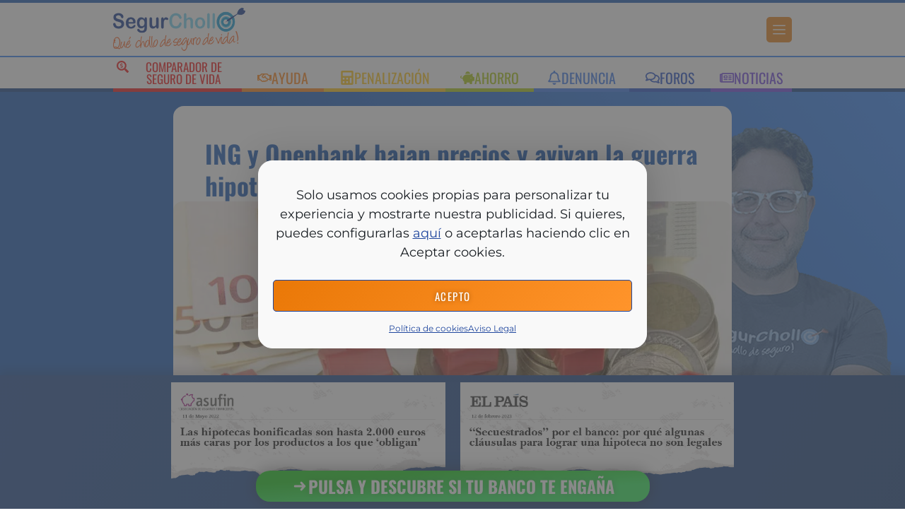

--- FILE ---
content_type: text/html; charset=UTF-8
request_url: https://www.quechollodesegurodevida.com/ing-y-openbank-bajan-precios-y-avivan-la-guerra-hipotecaria/
body_size: 56118
content:
<!doctype html>
<html lang="es">
<head>
	<meta charset="UTF-8">
	<meta name="viewport" content="width=device-width, initial-scale=1">
	<link rel="profile" href="https://gmpg.org/xfn/11">
		<script>
		function gagetCookie(cname){var name = cname + "=";var cArr = window.document.cookie.split(";");for(var i = 0; i < cArr.length; i++) {var c = cArr[i].trim();if(c.indexOf(name) == 0){var cookieval = c.substring(name.length, c.length);return cookieval;}}return "";}
	</script>
	<meta name='robots' content='index, follow, max-image-preview:large, max-snippet:-1, max-video-preview:-1' />

	<title>ING y Openbank bajan precios y avivan la guerra hipotecaria</title>
<style id="wpr-usedcss">img:is([sizes=auto i],[sizes^="auto," i]){contain-intrinsic-size:3000px 1500px}img.emoji{display:inline!important;border:none!important;box-shadow:none!important;height:1em!important;width:1em!important;margin:0 .07em!important;vertical-align:-.1em!important;background:0 0!important;padding:0!important}textarea.chained-quiz-frontend{width:100%}span.star-rating-control{display:inline-block;margin:0}div.rating-cancel,div.star-rating{float:left;width:17px;height:15px;text-indent:-999em;cursor:pointer;display:block;background:0 0;overflow:hidden}div.rating-cancel,div.rating-cancel a{background:url(https://www.quechollodesegurodevida.com/wp-content/plugins/comment-rating-field-plugin/images/delete.gif) 0 -16px no-repeat}div.star-rating,div.star-rating a{background:url(https://www.quechollodesegurodevida.com/wp-content/plugins/comment-rating-field-plugin/images/star.gif) no-repeat}div.rating-cancel a,div.star-rating a{display:block;width:16px;height:100%;background-position:0 0;border:0}div.star-rating-on a{background-position:0 -16px!important}div.star-rating-hover a{background-position:0 -32px}div.star-rating-readonly a{cursor:default!important}div.star-rating{background:0 0!important;overflow:hidden!important}#smart-ajax-loader{width:300px;margin-left:auto;margin-right:auto}.show_no_posts{background:-moz-linear-gradient(100% 100% 90deg,#e4e3e3,#f1f1f1) rgba(0,0,0,0)!important;border-radius:8px!important;box-shadow:1px 1px 1px #999!important;color:#444!important;font-size:15px;margin:auto auto 26px;padding:4px 0!important;text-align:center;width:406px}.wpcr_floating_links li:hover{background-color:#e6e5e5}.cmplz-blocked-content-notice{display:none}.cmplz-optin .cmplz-blocked-content-container .cmplz-blocked-content-notice,.cmplz-optin .cmplz-wp-video .cmplz-blocked-content-notice{display:block}.cmplz-blocked-content-container,.cmplz-wp-video{animation-name:cmplz-fadein;animation-duration:.6s;background:#fff;border:0;border-radius:3px;box-shadow:0 0 1px 0 rgba(0,0,0,.5),0 1px 10px 0 rgba(0,0,0,.15);display:flex;justify-content:center;align-items:center;background-repeat:no-repeat!important;background-size:cover!important;height:inherit;position:relative}.cmplz-blocked-content-container iframe,.cmplz-wp-video iframe{visibility:hidden;max-height:100%;border:0!important}.cmplz-blocked-content-container .cmplz-blocked-content-notice,.cmplz-wp-video .cmplz-blocked-content-notice{white-space:normal;text-transform:initial;position:absolute!important;width:100%;top:50%;left:50%;transform:translate(-50%,-50%);max-width:300px;font-size:14px;padding:10px;background-color:rgba(0,0,0,.5);color:#fff;text-align:center;z-index:98;line-height:23px}.cmplz-blocked-content-container .cmplz-blocked-content-notice .cmplz-links,.cmplz-wp-video .cmplz-blocked-content-notice .cmplz-links{display:block;margin-bottom:10px}.cmplz-blocked-content-container .cmplz-blocked-content-notice .cmplz-links a,.cmplz-wp-video .cmplz-blocked-content-notice .cmplz-links a{color:#fff}.cmplz-blocked-content-container div div{display:none}.cmplz-wp-video .cmplz-placeholder-element{width:100%;height:inherit}@keyframes cmplz-fadein{from{opacity:0}to{opacity:1}}html{line-height:1.15;-webkit-text-size-adjust:100%}*,:after,:before{box-sizing:border-box}body{background-color:#fff;color:#333;font-family:-apple-system,BlinkMacSystemFont,'Segoe UI',Roboto,'Helvetica Neue',Arial,'Noto Sans',sans-serif,'Apple Color Emoji','Segoe UI Emoji','Segoe UI Symbol','Noto Color Emoji';font-size:1rem;font-weight:400;line-height:1.5;margin:0;-webkit-font-smoothing:antialiased;-moz-osx-font-smoothing:grayscale}h1,h2,h3{color:inherit;font-family:inherit;font-weight:500;line-height:1.2;margin-block-end:1rem;margin-block-start:.5rem}h1{font-size:2.5rem}h2{font-size:2rem}h3{font-size:1.75rem}p{margin-block-end:.9rem;margin-block-start:0}a{background-color:transparent;color:#c36;text-decoration:none}a:active,a:hover{color:#336}a:not([href]):not([tabindex]),a:not([href]):not([tabindex]):focus,a:not([href]):not([tabindex]):hover{color:inherit;text-decoration:none}a:not([href]):not([tabindex]):focus{outline:0}strong{font-weight:bolder}small{font-size:80%}sub{font-size:75%;line-height:0;position:relative;vertical-align:baseline}sub{bottom:-.25em}img{border-style:none;height:auto;max-width:100%}details{display:block}summary{display:list-item}[hidden],template{display:none}@media print{*,:after,:before{background:0 0!important;box-shadow:none!important;color:#000!important;text-shadow:none!important}a,a:visited{text-decoration:underline}a[href]:after{content:" (" attr(href) ")"}a[href^="#"]:after{content:""}img,tr{-moz-column-break-inside:avoid;break-inside:avoid}h2,h3,p{orphans:3;widows:3}h2,h3{-moz-column-break-after:avoid;break-after:avoid}}label{display:inline-block;line-height:1;vertical-align:middle}button,input,optgroup,select,textarea{font-family:inherit;font-size:1rem;line-height:1.5;margin:0}input[type=email],input[type=number],input[type=search],input[type=text],input[type=url],select,textarea{border:1px solid #666;border-radius:3px;padding:.5rem 1rem;transition:all .3s;width:100%}input[type=email]:focus,input[type=number]:focus,input[type=search]:focus,input[type=text]:focus,input[type=url]:focus,select:focus,textarea:focus{border-color:#333}button,input{overflow:visible}button,select{text-transform:none}[type=button],[type=reset],[type=submit],button{-webkit-appearance:button;width:auto}[type=button],[type=submit],button{background-color:transparent;border:1px solid #c36;border-radius:3px;color:#c36;display:inline-block;font-size:1rem;font-weight:400;padding:.5rem 1rem;text-align:center;transition:all .3s;-webkit-user-select:none;-moz-user-select:none;user-select:none;white-space:nowrap}[type=button]:focus:not(:focus-visible),[type=submit]:focus:not(:focus-visible),button:focus:not(:focus-visible){outline:0}[type=button]:focus,[type=button]:hover,[type=submit]:focus,[type=submit]:hover,button:focus,button:hover{background-color:#c36;color:#fff;text-decoration:none}[type=button]:not(:disabled),[type=submit]:not(:disabled),button:not(:disabled){cursor:pointer}fieldset{padding:.35em .75em .625em}legend{box-sizing:border-box;color:inherit;display:table;max-width:100%;padding:0;white-space:normal}progress{vertical-align:baseline}textarea{overflow:auto;resize:vertical}[type=checkbox],[type=radio]{box-sizing:border-box;padding:0}[type=number]::-webkit-inner-spin-button,[type=number]::-webkit-outer-spin-button{height:auto}[type=search]{-webkit-appearance:textfield;outline-offset:-2px}[type=search]::-webkit-search-decoration{-webkit-appearance:none}::-webkit-file-upload-button{-webkit-appearance:button;font:inherit}select{display:block}table{background-color:transparent;border-collapse:collapse;border-spacing:0;font-size:.9em;margin-block-end:15px;width:100%}table tbody+tbody{border-block-start:2px solid hsla(0,0%,50%,.502)}li,ul{background:0 0;border:0;font-size:100%;margin-block-end:0;margin-block-start:0;outline:0;vertical-align:baseline}.comments-area a{text-decoration:underline}.pagination{display:flex;justify-content:space-between;margin:20px auto}.sticky{display:block;position:relative}.hide{display:none!important}.screen-reader-text{clip:rect(1px,1px,1px,1px);height:1px;overflow:hidden;position:absolute!important;width:1px;word-wrap:normal!important}.screen-reader-text:focus{background-color:#eee;clip:auto!important;clip-path:none;color:#333;display:block;font-size:1rem;height:auto;left:5px;line-height:normal;padding:12px 24px;text-decoration:none;top:5px;width:auto;z-index:100000}#comments .reply{font-size:11px;line-height:1}:root{--direction-multiplier:1}body.rtl,html[dir=rtl]{--direction-multiplier:-1}.elementor-hidden{display:none}.elementor-screen-only,.screen-reader-text,.screen-reader-text span{height:1px;margin:-1px;overflow:hidden;padding:0;position:absolute;top:-10000em;width:1px;clip:rect(0,0,0,0);border:0}.elementor *,.elementor :after,.elementor :before{box-sizing:border-box}.elementor a{box-shadow:none;text-decoration:none}.elementor img{border:none;border-radius:0;box-shadow:none;height:auto;max-width:100%}.elementor .elementor-widget:not(.elementor-widget-text-editor):not(.elementor-widget-theme-post-content) figure{margin:0}.elementor iframe,.elementor object{border:none;line-height:1;margin:0;max-width:100%;width:100%}.e-con-inner>.elementor-element.elementor-absolute,.e-con>.elementor-element.elementor-absolute,.elementor-widget-wrap>.elementor-element.elementor-absolute{position:absolute}.elementor-widget-wrap .elementor-element.elementor-widget__width-auto,.elementor-widget-wrap .elementor-element.elementor-widget__width-initial{max-width:100%}.elementor-element.elementor-absolute{z-index:1}.elementor-element{--flex-direction:initial;--flex-wrap:initial;--justify-content:initial;--align-items:initial;--align-content:initial;--gap:initial;--flex-basis:initial;--flex-grow:initial;--flex-shrink:initial;--order:initial;--align-self:initial;align-self:var(--align-self);flex-basis:var(--flex-basis);flex-grow:var(--flex-grow);flex-shrink:var(--flex-shrink);order:var(--order)}.elementor-element:where(.e-con-full,.elementor-widget){align-content:var(--align-content);align-items:var(--align-items);flex-direction:var(--flex-direction);flex-wrap:var(--flex-wrap);gap:var(--row-gap) var(--column-gap);justify-content:var(--justify-content)}.elementor-invisible{visibility:hidden}.elementor-align-center{text-align:center}.elementor-align-center .elementor-button{width:auto}.elementor-align-justify .elementor-button{width:100%}@media (max-width:767px){.elementor-widget-wrap .elementor-element.elementor-widget-mobile__width-initial{max-width:100%}.elementor-mobile-align-center{text-align:center}.elementor-mobile-align-center .elementor-button{width:auto}.elementor-mobile-align-justify .elementor-button{width:100%}}:root{--page-title-display:block}.elementor-page-title{display:var(--page-title-display)}.elementor-widget-wrap{align-content:flex-start;flex-wrap:wrap;position:relative;width:100%}.elementor:not(.elementor-bc-flex-widget) .elementor-widget-wrap{display:flex}.elementor-widget-wrap>.elementor-element{width:100%}.elementor-widget-wrap.e-swiper-container{width:calc(100% - (var(--e-column-margin-left,0px) + var(--e-column-margin-right,0px)))}.elementor-widget{position:relative}.elementor-widget:not(:last-child){margin-block-end:var(--kit-widget-spacing,20px)}.elementor-widget:not(:last-child).elementor-absolute,.elementor-widget:not(:last-child).elementor-widget__width-auto,.elementor-widget:not(:last-child).elementor-widget__width-initial{margin-block-end:0}.elementor-grid{display:grid;grid-column-gap:var(--grid-column-gap);grid-row-gap:var(--grid-row-gap)}.elementor-grid .elementor-grid-item{min-width:0}.elementor-grid-0 .elementor-grid{display:inline-block;margin-block-end:calc(-1 * var(--grid-row-gap));width:100%;word-spacing:var(--grid-column-gap)}.elementor-grid-0 .elementor-grid .elementor-grid-item{display:inline-block;margin-block-end:var(--grid-row-gap);word-break:break-word}.elementor-grid-6 .elementor-grid{grid-template-columns:repeat(6,1fr)}@media (min-width:1025px){#elementor-device-mode:after{content:"desktop"}}@media (min-width:-1){#elementor-device-mode:after{content:"widescreen"}.elementor-widget:not(.elementor-widescreen-align-end) .elementor-icon-list-item:after{inset-inline-start:0}.elementor-widget:not(.elementor-widescreen-align-start) .elementor-icon-list-item:after{inset-inline-end:0}}@media (max-width:-1){#elementor-device-mode:after{content:"laptop";content:"tablet_extra"}}@media (max-width:1024px){.elementor-widget-wrap .elementor-element.elementor-widget-tablet__width-initial{max-width:100%}#elementor-device-mode:after{content:"tablet"}.elementor-widget:not(.elementor-tablet-align-end) .elementor-icon-list-item:after{inset-inline-start:0}.elementor-widget:not(.elementor-tablet-align-start) .elementor-icon-list-item:after{inset-inline-end:0}}@media (max-width:-1){#elementor-device-mode:after{content:"mobile_extra"}.elementor-widget:not(.elementor-laptop-align-end) .elementor-icon-list-item:after{inset-inline-start:0}.elementor-widget:not(.elementor-laptop-align-start) .elementor-icon-list-item:after{inset-inline-end:0}.elementor-widget:not(.elementor-tablet_extra-align-end) .elementor-icon-list-item:after{inset-inline-start:0}.elementor-widget:not(.elementor-tablet_extra-align-start) .elementor-icon-list-item:after{inset-inline-end:0}}@media (max-width:767px){.elementor-grid-mobile-0 .elementor-grid{display:inline-block;margin-block-end:calc(-1 * var(--grid-row-gap));width:100%;word-spacing:var(--grid-column-gap)}.elementor-grid-mobile-0 .elementor-grid .elementor-grid-item{display:inline-block;margin-block-end:var(--grid-row-gap);word-break:break-word}#elementor-device-mode:after{content:"mobile"}}@media (prefers-reduced-motion:no-preference){html{scroll-behavior:smooth}}.e-con{--border-radius:0;--border-top-width:0px;--border-right-width:0px;--border-bottom-width:0px;--border-left-width:0px;--border-style:initial;--border-color:initial;--container-widget-width:100%;--container-widget-height:initial;--container-widget-flex-grow:0;--container-widget-align-self:initial;--content-width:min(100%,var(--container-max-width,1140px));--width:100%;--min-height:initial;--height:auto;--text-align:initial;--margin-top:0px;--margin-right:0px;--margin-bottom:0px;--margin-left:0px;--padding-top:var(--container-default-padding-top,10px);--padding-right:var(--container-default-padding-right,10px);--padding-bottom:var(--container-default-padding-bottom,10px);--padding-left:var(--container-default-padding-left,10px);--position:relative;--z-index:revert;--overflow:visible;--gap:var(--widgets-spacing,20px);--row-gap:var(--widgets-spacing-row,20px);--column-gap:var(--widgets-spacing-column,20px);--overlay-mix-blend-mode:initial;--overlay-opacity:1;--overlay-transition:0.3s;--e-con-grid-template-columns:repeat(3,1fr);--e-con-grid-template-rows:repeat(2,1fr);border-radius:var(--border-radius);height:var(--height);min-height:var(--min-height);min-width:0;overflow:var(--overflow);position:var(--position);width:var(--width);z-index:var(--z-index);--flex-wrap-mobile:wrap}.e-con:where(:not(.e-div-block-base)){transition:background var(--background-transition,.3s),border var(--border-transition,.3s),box-shadow var(--border-transition,.3s),transform var(--e-con-transform-transition-duration,.4s)}.e-con{--margin-block-start:var(--margin-top);--margin-block-end:var(--margin-bottom);--margin-inline-start:var(--margin-left);--margin-inline-end:var(--margin-right);--padding-inline-start:var(--padding-left);--padding-inline-end:var(--padding-right);--padding-block-start:var(--padding-top);--padding-block-end:var(--padding-bottom);--border-block-start-width:var(--border-top-width);--border-block-end-width:var(--border-bottom-width);--border-inline-start-width:var(--border-left-width);--border-inline-end-width:var(--border-right-width)}body.rtl .e-con{--padding-inline-start:var(--padding-right);--padding-inline-end:var(--padding-left);--margin-inline-start:var(--margin-right);--margin-inline-end:var(--margin-left);--border-inline-start-width:var(--border-right-width);--border-inline-end-width:var(--border-left-width)}.e-con{margin-block-end:var(--margin-block-end);margin-block-start:var(--margin-block-start);margin-inline-end:var(--margin-inline-end);margin-inline-start:var(--margin-inline-start);padding-inline-end:var(--padding-inline-end);padding-inline-start:var(--padding-inline-start)}.e-con.e-flex{--flex-direction:column;--flex-basis:auto;--flex-grow:0;--flex-shrink:1;flex:var(--flex-grow) var(--flex-shrink) var(--flex-basis)}.e-con-full,.e-con>.e-con-inner{padding-block-end:var(--padding-block-end);padding-block-start:var(--padding-block-start);text-align:var(--text-align)}.e-con-full.e-flex,.e-con.e-flex>.e-con-inner{flex-direction:var(--flex-direction)}.e-con,.e-con>.e-con-inner{display:var(--display)}.e-con.e-grid{--grid-justify-content:start;--grid-align-content:start;--grid-auto-flow:row}.e-con.e-grid,.e-con.e-grid>.e-con-inner{align-content:var(--grid-align-content);align-items:var(--align-items);grid-auto-flow:var(--grid-auto-flow);grid-template-columns:var(--e-con-grid-template-columns);grid-template-rows:var(--e-con-grid-template-rows);justify-content:var(--grid-justify-content);justify-items:var(--justify-items)}.e-con-boxed.e-flex{align-content:normal;align-items:normal;flex-direction:column;flex-wrap:nowrap;justify-content:normal}.e-con-boxed.e-grid{grid-template-columns:1fr;grid-template-rows:1fr;justify-items:legacy}.e-con-boxed{gap:initial;text-align:initial}.e-con.e-flex>.e-con-inner{align-content:var(--align-content);align-items:var(--align-items);align-self:auto;flex-basis:auto;flex-grow:1;flex-shrink:1;flex-wrap:var(--flex-wrap);justify-content:var(--justify-content)}.e-con.e-grid>.e-con-inner{align-items:var(--align-items);justify-items:var(--justify-items)}.e-con>.e-con-inner{gap:var(--row-gap) var(--column-gap);height:100%;margin:0 auto;max-width:var(--content-width);padding-inline-end:0;padding-inline-start:0;width:100%}:is(.elementor-section-wrap,[data-elementor-id])>.e-con{--margin-left:auto;--margin-right:auto;max-width:min(100%,var(--width))}.e-con .elementor-widget.elementor-widget{margin-block-end:0}.e-con:before,.e-con>.elementor-motion-effects-container>.elementor-motion-effects-layer:before{border-block-end-width:var(--border-block-end-width);border-block-start-width:var(--border-block-start-width);border-color:var(--border-color);border-inline-end-width:var(--border-inline-end-width);border-inline-start-width:var(--border-inline-start-width);border-radius:var(--border-radius);border-style:var(--border-style);content:var(--background-overlay);display:block;height:max(100% + var(--border-top-width) + var(--border-bottom-width),100%);left:calc(0px - var(--border-left-width));mix-blend-mode:var(--overlay-mix-blend-mode);opacity:var(--overlay-opacity);position:absolute;top:calc(0px - var(--border-top-width));transition:var(--overlay-transition,.3s);width:max(100% + var(--border-left-width) + var(--border-right-width),100%)}.e-con:before{transition:background var(--overlay-transition,.3s),border-radius var(--border-transition,.3s),opacity var(--overlay-transition,.3s)}.e-con .elementor-widget{min-width:0}.e-con .elementor-widget.e-widget-swiper{width:100%}.e-con>.e-con-inner>.elementor-widget>.elementor-widget-container,.e-con>.elementor-widget>.elementor-widget-container{height:100%}.e-con.e-con>.e-con-inner>.elementor-widget,.elementor.elementor .e-con>.elementor-widget{max-width:100%}.e-con .elementor-widget:not(:last-child){--kit-widget-spacing:0px}@media (max-width:767px){.e-con.e-flex{--width:100%;--flex-wrap:var(--flex-wrap-mobile)}}.elementor-message{font-size:1em;line-height:1;margin:10px 0}.elementor-message:before{content:"\e90e";display:inline-block;font-family:eicons;font-style:normal;font-weight:400;margin-inline-end:5px;vertical-align:middle}.elementor-message.elementor-message-danger{color:#d9534f}.elementor-message.elementor-message-danger:before{content:"\e87f"}.elementor-message.form-message-success{color:#5cb85c}.elementor-element:where(:not(.e-con)):where(:not(.e-div-block-base)) .elementor-widget-container,.elementor-element:where(:not(.e-con)):where(:not(.e-div-block-base)):not(:has(.elementor-widget-container)){transition:background .3s,border .3s,border-radius .3s,box-shadow .3s,transform var(--e-transform-transition-duration,.4s)}.elementor-heading-title{line-height:1;margin:0;padding:0}.elementor-button{background-color:#69727d;border-radius:3px;color:#fff;display:inline-block;fill:#fff;font-size:15px;line-height:1;padding:12px 24px;text-align:center;transition:all .3s}.elementor-button:focus,.elementor-button:hover,.elementor-button:visited{color:#fff}.elementor-button-content-wrapper{display:flex;flex-direction:row;gap:5px;justify-content:center}.elementor-button-icon{align-items:center;display:flex}.elementor-button-icon svg{height:auto;width:1em}.elementor-button-icon .e-font-icon-svg{height:1em}.elementor-button-text{display:inline-block}.elementor-button span{text-decoration:inherit}.elementor-view-stacked .elementor-icon{background-color:#69727d;color:#fff;fill:#fff;padding:.5em}.elementor-icon{color:#69727d;display:inline-block;font-size:50px;line-height:1;text-align:center;transition:all .3s}.elementor-icon:hover{color:#69727d}.elementor-icon svg{display:block;height:1em;position:relative;width:1em}.elementor-icon svg:before{left:50%;position:absolute;transform:translateX(-50%)}.elementor-shape-square .elementor-icon{border-radius:0}.elementor-shape-rounded .elementor-icon{border-radius:10%}.animated{animation-duration:1.25s}.animated.reverse{animation-direction:reverse;animation-fill-mode:forwards}@media (prefers-reduced-motion:reduce){.animated{animation:none!important}html *{transition-delay:0s!important;transition-duration:0s!important}}@media (max-width:767px){.elementor .elementor-hidden-mobile{display:none}}@media (min-width:768px) and (max-width:1024px){.elementor .elementor-hidden-tablet{display:none}}.elementor-widget-image{text-align:center}.elementor-widget-image a{display:inline-block}.elementor-widget-image img{display:inline-block;vertical-align:middle}.elementor-sticky--active{z-index:99}.e-con.elementor-sticky--active{z-index:var(--z-index,99)}.e-con{--container-widget-width:100%}.e-con-inner>.elementor-widget-spacer,.e-con>.elementor-widget-spacer{width:var(--container-widget-width,var(--spacer-size));--align-self:var(--container-widget-align-self,initial);--flex-shrink:0}.e-con-inner>.elementor-widget-spacer>.elementor-widget-container,.e-con>.elementor-widget-spacer>.elementor-widget-container{height:100%;width:100%}.e-con-inner>.elementor-widget-spacer>.elementor-widget-container>.elementor-spacer,.e-con>.elementor-widget-spacer>.elementor-widget-container>.elementor-spacer{height:100%}.e-con-inner>.elementor-widget-spacer>.elementor-widget-container>.elementor-spacer>.elementor-spacer-inner,.e-con>.elementor-widget-spacer>.elementor-widget-container>.elementor-spacer>.elementor-spacer-inner{height:var(--container-widget-height,var(--spacer-size))}.e-con-inner>.elementor-widget-spacer:not(:has(>.elementor-widget-container))>.elementor-spacer,.e-con>.elementor-widget-spacer:not(:has(>.elementor-widget-container))>.elementor-spacer{height:100%}.e-con-inner>.elementor-widget-spacer:not(:has(>.elementor-widget-container))>.elementor-spacer>.elementor-spacer-inner,.e-con>.elementor-widget-spacer:not(:has(>.elementor-widget-container))>.elementor-spacer>.elementor-spacer-inner{height:var(--container-widget-height,var(--spacer-size))}.elementor-widget-icon-box .elementor-icon-box-wrapper{display:flex;flex-direction:column;text-align:center}.elementor-widget-icon-box .elementor-icon-box-icon{display:inline-block;flex:0 0 auto;line-height:0}.elementor-widget-icon-box .elementor-icon-box-content{flex-grow:1;width:100%}.elementor-widget-icon-box .elementor-icon-box-title a{color:inherit}.elementor-widget-icon-box.elementor-position-inline-start .elementor-icon-box-wrapper{flex-direction:row;text-align:start}@media (max-width:767px){.elementor-widget-icon-box.elementor-mobile-position-block-start .elementor-icon-box-wrapper{align-items:unset!important;flex-direction:column;text-align:center}}.elementor-widget-heading .elementor-heading-title[class*=elementor-size-]>a{color:inherit;font-size:inherit;line-height:inherit}.elementor-widget-post-info.elementor-align-center .elementor-icon-list-item:after{margin:initial}.elementor-icon-list-items .elementor-icon-list-item .elementor-icon-list-text{display:inline-block}.elementor-icon-list-items .elementor-icon-list-item .elementor-icon-list-text a,.elementor-icon-list-items .elementor-icon-list-item .elementor-icon-list-text span{display:inline}.elementor-widget:not(:has(.elementor-widget-container)) .elementor-widget-container{overflow:hidden}.elementor-widget .elementor-icon-list-items.elementor-inline-items{display:flex;flex-wrap:wrap;margin-inline:-8px}.elementor-widget .elementor-icon-list-items.elementor-inline-items .elementor-inline-item{word-break:break-word}.elementor-widget .elementor-icon-list-items.elementor-inline-items .elementor-icon-list-item{margin-inline:8px}.elementor-widget .elementor-icon-list-items.elementor-inline-items .elementor-icon-list-item:after{border-width:0;border-inline-start-width:1px;border-style:solid;height:100%;inset-inline-end:-8px;inset-inline-start:auto;position:relative;width:auto}.elementor-widget .elementor-icon-list-items{list-style-type:none;margin:0;padding:0}.elementor-widget .elementor-icon-list-item{margin:0;padding:0;position:relative}.elementor-widget .elementor-icon-list-item:after{inset-block-end:0;position:absolute;width:100%}.elementor-widget .elementor-icon-list-item,.elementor-widget .elementor-icon-list-item a{align-items:var(--icon-vertical-align,center);display:flex;font-size:inherit}.elementor-widget .elementor-icon-list-icon+.elementor-icon-list-text{align-self:center;padding-inline-start:5px}.elementor-widget .elementor-icon-list-icon{display:flex;inset-block-start:var(--icon-vertical-offset,initial);position:relative}.elementor-widget .elementor-icon-list-icon svg{height:var(--e-icon-list-icon-size,1em);width:var(--e-icon-list-icon-size,1em)}.elementor-widget.elementor-align-center .elementor-icon-list-item,.elementor-widget.elementor-align-center .elementor-icon-list-item a{justify-content:center}.elementor-widget.elementor-align-center .elementor-icon-list-item:after{margin:auto}.elementor-widget.elementor-align-center .elementor-inline-items{justify-content:center}.elementor-widget:not(.elementor-align-end) .elementor-icon-list-item:after{inset-inline-start:0}.elementor-widget:not(.elementor-align-start) .elementor-icon-list-item:after{inset-inline-end:0}@media (max-width:767px){.elementor-widget.elementor-mobile-align-center .elementor-icon-list-item,.elementor-widget.elementor-mobile-align-center .elementor-icon-list-item a{justify-content:center}.elementor-widget.elementor-mobile-align-center .elementor-icon-list-item:after{margin:auto}.elementor-widget.elementor-mobile-align-center .elementor-inline-items{justify-content:center}.elementor-widget:not(.elementor-mobile-align-end) .elementor-icon-list-item:after{inset-inline-start:0}.elementor-widget:not(.elementor-mobile-align-start) .elementor-icon-list-item:after{inset-inline-end:0}}.elementor .elementor-element ul.elementor-icon-list-items,.elementor-edit-area .elementor-element ul.elementor-icon-list-items{padding:0}.elementor-share-buttons--color-official .elementor-share-btn:hover{filter:saturate(1.5) brightness(1.2)}.elementor-share-buttons--color-official.elementor-share-buttons--skin-minimal .elementor-share-btn_email .elementor-share-btn__icon{background-color:#ea4335}.elementor-share-buttons--color-official.elementor-share-buttons--skin-minimal .elementor-share-btn_facebook .elementor-share-btn__icon{background-color:#3b5998}.elementor-share-buttons--color-official.elementor-share-buttons--skin-minimal .elementor-share-btn_linkedin .elementor-share-btn__icon{background-color:#0077b5}.elementor-share-buttons--color-official.elementor-share-buttons--skin-minimal .elementor-share-btn_pinterest .elementor-share-btn__icon{background-color:#bd081c}.elementor-share-buttons--color-official.elementor-share-buttons--skin-minimal .elementor-share-btn_twitter .elementor-share-btn__icon{background-color:#1da1f2}.elementor-share-buttons--color-official.elementor-share-buttons--skin-minimal .elementor-share-btn_whatsapp .elementor-share-btn__icon{background-color:#25d366}.elementor-share-buttons--color-official.elementor-share-buttons--skin-minimal .elementor-share-btn .elementor-share-btn__icon{color:var(--e-share-buttons-icon-color,#fff)}.elementor-share-buttons--color-official.elementor-share-buttons--skin-minimal .elementor-share-btn .elementor-share-btn__icon svg{fill:var(--e-share-buttons-icon-color,#fff)}.elementor-share-buttons--skin-minimal.elementor-share-buttons--shape-rounded .elementor-share-btn__icon{border-radius:.5em}.elementor-share-buttons--view-icon .elementor-share-btn{justify-content:center}.elementor-share-buttons--view-icon .elementor-share-btn__icon{flex-grow:1;justify-content:center}.elementor-share-buttons--shape-rounded .elementor-share-btn{border-radius:.5em}.elementor-share-btn{align-items:center;cursor:pointer;display:flex;font-size:10px;height:4.5em;justify-content:flex-start;overflow:hidden;transition-duration:.2s;transition-property:filter,background-color,border-color}.elementor-share-btn__icon{transition-duration:.2s;transition-property:color,background-color}.elementor-share-btn__icon{align-items:center;align-self:stretch;display:flex;justify-content:center;position:relative;width:4.5em}.elementor-share-btn__icon svg{height:var(--e-share-buttons-icon-size,1.7em);width:var(--e-share-buttons-icon-size,1.7em)}.elementor-widget-share-buttons{text-align:var(--alignment,inherit);-moz-text-align-last:var(--alignment,inherit);text-align-last:var(--alignment,inherit)}.elementor-widget-share-buttons.elementor-grid-0 .elementor-widget-container,.elementor-widget-share-buttons.elementor-grid-0:not(:has(.elementor-widget-container)){font-size:0}:root{--swiper-theme-color:#007aff}.swiper{margin-left:auto;margin-right:auto;position:relative;overflow:hidden;list-style:none;padding:0;z-index:1}.swiper-vertical>.swiper-wrapper{flex-direction:column}.swiper-wrapper{position:relative;width:100%;height:100%;z-index:1;display:flex;transition-property:transform;box-sizing:content-box}.swiper-android .swiper-slide,.swiper-wrapper{transform:translate3d(0,0,0)}.swiper-pointer-events{touch-action:pan-y}.swiper-pointer-events.swiper-vertical{touch-action:pan-x}.swiper-slide{flex-shrink:0;width:100%;height:100%;position:relative;transition-property:transform}.swiper-slide-invisible-blank{visibility:hidden}.swiper-autoheight,.swiper-autoheight .swiper-slide{height:auto}.swiper-autoheight .swiper-wrapper{align-items:flex-start;transition-property:transform,height}.swiper-backface-hidden .swiper-slide{transform:translateZ(0);-webkit-backface-visibility:hidden;backface-visibility:hidden}.swiper-3d,.swiper-3d.swiper-css-mode .swiper-wrapper{perspective:1200px}.swiper-3d .swiper-cube-shadow,.swiper-3d .swiper-slide,.swiper-3d .swiper-slide-shadow,.swiper-3d .swiper-slide-shadow-bottom,.swiper-3d .swiper-slide-shadow-left,.swiper-3d .swiper-slide-shadow-right,.swiper-3d .swiper-slide-shadow-top,.swiper-3d .swiper-wrapper{transform-style:preserve-3d}.swiper-3d .swiper-slide-shadow,.swiper-3d .swiper-slide-shadow-bottom,.swiper-3d .swiper-slide-shadow-left,.swiper-3d .swiper-slide-shadow-right,.swiper-3d .swiper-slide-shadow-top{position:absolute;left:0;top:0;width:100%;height:100%;pointer-events:none;z-index:10}.swiper-3d .swiper-slide-shadow{background:rgba(0,0,0,.15)}.swiper-3d .swiper-slide-shadow-left{background-image:linear-gradient(to left,rgba(0,0,0,.5),rgba(0,0,0,0))}.swiper-3d .swiper-slide-shadow-right{background-image:linear-gradient(to right,rgba(0,0,0,.5),rgba(0,0,0,0))}.swiper-3d .swiper-slide-shadow-top{background-image:linear-gradient(to top,rgba(0,0,0,.5),rgba(0,0,0,0))}.swiper-3d .swiper-slide-shadow-bottom{background-image:linear-gradient(to bottom,rgba(0,0,0,.5),rgba(0,0,0,0))}.swiper-css-mode>.swiper-wrapper{overflow:auto;scrollbar-width:none;-ms-overflow-style:none}.swiper-css-mode>.swiper-wrapper::-webkit-scrollbar{display:none}.swiper-css-mode>.swiper-wrapper>.swiper-slide{scroll-snap-align:start start}.swiper-horizontal.swiper-css-mode>.swiper-wrapper{scroll-snap-type:x mandatory}.swiper-vertical.swiper-css-mode>.swiper-wrapper{scroll-snap-type:y mandatory}.swiper-centered>.swiper-wrapper::before{content:'';flex-shrink:0;order:9999}.swiper-centered.swiper-horizontal>.swiper-wrapper>.swiper-slide:first-child{margin-inline-start:var(--swiper-centered-offset-before)}.swiper-centered.swiper-horizontal>.swiper-wrapper::before{height:100%;min-height:1px;width:var(--swiper-centered-offset-after)}.swiper-centered.swiper-vertical>.swiper-wrapper>.swiper-slide:first-child{margin-block-start:var(--swiper-centered-offset-before)}.swiper-centered.swiper-vertical>.swiper-wrapper::before{width:100%;min-width:1px;height:var(--swiper-centered-offset-after)}.swiper-centered>.swiper-wrapper>.swiper-slide{scroll-snap-align:center center}.swiper-virtual .swiper-slide{-webkit-backface-visibility:hidden;transform:translateZ(0)}.swiper-virtual.swiper-css-mode .swiper-wrapper::after{content:'';position:absolute;left:0;top:0;pointer-events:none}.swiper-virtual.swiper-css-mode.swiper-horizontal .swiper-wrapper::after{height:1px;width:var(--swiper-virtual-size)}.swiper-virtual.swiper-css-mode.swiper-vertical .swiper-wrapper::after{width:1px;height:var(--swiper-virtual-size)}:root{--swiper-navigation-size:44px}.swiper-button-next,.swiper-button-prev{position:absolute;top:50%;width:calc(var(--swiper-navigation-size)/ 44 * 27);height:var(--swiper-navigation-size);margin-top:calc(0px - (var(--swiper-navigation-size)/ 2));z-index:10;cursor:pointer;display:flex;align-items:center;justify-content:center;color:var(--swiper-navigation-color,var(--swiper-theme-color))}.swiper-button-next.swiper-button-disabled,.swiper-button-prev.swiper-button-disabled{opacity:.35;cursor:auto;pointer-events:none}.swiper-button-next.swiper-button-hidden,.swiper-button-prev.swiper-button-hidden{opacity:0;cursor:auto;pointer-events:none}.swiper-navigation-disabled .swiper-button-next,.swiper-navigation-disabled .swiper-button-prev{display:none!important}.swiper-button-next:after,.swiper-button-prev:after{font-family:swiper-icons;font-size:var(--swiper-navigation-size);text-transform:none!important;letter-spacing:0;font-variant:initial;line-height:1}.swiper-button-prev,.swiper-rtl .swiper-button-next{left:10px;right:auto}.swiper-button-prev:after,.swiper-rtl .swiper-button-next:after{content:'prev'}.swiper-button-next,.swiper-rtl .swiper-button-prev{right:10px;left:auto}.swiper-button-next:after,.swiper-rtl .swiper-button-prev:after{content:'next'}.swiper-button-lock{display:none}.swiper-pagination{position:absolute;text-align:center;transition:.3s opacity;transform:translate3d(0,0,0);z-index:10}.swiper-pagination.swiper-pagination-hidden{opacity:0}.swiper-pagination-disabled>.swiper-pagination,.swiper-pagination.swiper-pagination-disabled{display:none!important}.swiper-horizontal>.swiper-pagination-bullets,.swiper-pagination-bullets.swiper-pagination-horizontal,.swiper-pagination-custom,.swiper-pagination-fraction{bottom:10px;left:0;width:100%}.swiper-pagination-bullets-dynamic{overflow:hidden;font-size:0}.swiper-pagination-bullets-dynamic .swiper-pagination-bullet{transform:scale(.33);position:relative}.swiper-pagination-bullets-dynamic .swiper-pagination-bullet-active{transform:scale(1)}.swiper-pagination-bullets-dynamic .swiper-pagination-bullet-active-main{transform:scale(1)}.swiper-pagination-bullets-dynamic .swiper-pagination-bullet-active-prev{transform:scale(.66)}.swiper-pagination-bullets-dynamic .swiper-pagination-bullet-active-prev-prev{transform:scale(.33)}.swiper-pagination-bullets-dynamic .swiper-pagination-bullet-active-next{transform:scale(.66)}.swiper-pagination-bullets-dynamic .swiper-pagination-bullet-active-next-next{transform:scale(.33)}.swiper-pagination-bullet{width:var(--swiper-pagination-bullet-width,var(--swiper-pagination-bullet-size,8px));height:var(--swiper-pagination-bullet-height,var(--swiper-pagination-bullet-size,8px));display:inline-block;border-radius:50%;background:var(--swiper-pagination-bullet-inactive-color,#000);opacity:var(--swiper-pagination-bullet-inactive-opacity, .2)}button.swiper-pagination-bullet{border:none;margin:0;padding:0;box-shadow:none;-webkit-appearance:none;appearance:none}.swiper-pagination-clickable .swiper-pagination-bullet{cursor:pointer}.swiper-pagination-bullet:only-child{display:none!important}.swiper-pagination-bullet-active{opacity:var(--swiper-pagination-bullet-opacity, 1);background:var(--swiper-pagination-color,var(--swiper-theme-color))}.swiper-pagination-vertical.swiper-pagination-bullets,.swiper-vertical>.swiper-pagination-bullets{right:10px;top:50%;transform:translate3d(0,-50%,0)}.swiper-pagination-vertical.swiper-pagination-bullets .swiper-pagination-bullet,.swiper-vertical>.swiper-pagination-bullets .swiper-pagination-bullet{margin:var(--swiper-pagination-bullet-vertical-gap,6px) 0;display:block}.swiper-pagination-vertical.swiper-pagination-bullets.swiper-pagination-bullets-dynamic,.swiper-vertical>.swiper-pagination-bullets.swiper-pagination-bullets-dynamic{top:50%;transform:translateY(-50%);width:8px}.swiper-pagination-vertical.swiper-pagination-bullets.swiper-pagination-bullets-dynamic .swiper-pagination-bullet,.swiper-vertical>.swiper-pagination-bullets.swiper-pagination-bullets-dynamic .swiper-pagination-bullet{display:inline-block;transition:.2s transform,.2s top}.swiper-horizontal>.swiper-pagination-bullets .swiper-pagination-bullet,.swiper-pagination-horizontal.swiper-pagination-bullets .swiper-pagination-bullet{margin:0 var(--swiper-pagination-bullet-horizontal-gap,4px)}.swiper-horizontal>.swiper-pagination-bullets.swiper-pagination-bullets-dynamic,.swiper-pagination-horizontal.swiper-pagination-bullets.swiper-pagination-bullets-dynamic{left:50%;transform:translateX(-50%);white-space:nowrap}.swiper-horizontal>.swiper-pagination-bullets.swiper-pagination-bullets-dynamic .swiper-pagination-bullet,.swiper-pagination-horizontal.swiper-pagination-bullets.swiper-pagination-bullets-dynamic .swiper-pagination-bullet{transition:.2s transform,.2s left}.swiper-horizontal.swiper-rtl>.swiper-pagination-bullets-dynamic .swiper-pagination-bullet{transition:.2s transform,.2s right}.swiper-pagination-progressbar{background:rgba(0,0,0,.25);position:absolute}.swiper-pagination-progressbar .swiper-pagination-progressbar-fill{background:var(--swiper-pagination-color,var(--swiper-theme-color));position:absolute;left:0;top:0;width:100%;height:100%;transform:scale(0);transform-origin:left top}.swiper-rtl .swiper-pagination-progressbar .swiper-pagination-progressbar-fill{transform-origin:right top}.swiper-horizontal>.swiper-pagination-progressbar,.swiper-pagination-progressbar.swiper-pagination-horizontal,.swiper-pagination-progressbar.swiper-pagination-vertical.swiper-pagination-progressbar-opposite,.swiper-vertical>.swiper-pagination-progressbar.swiper-pagination-progressbar-opposite{width:100%;height:4px;left:0;top:0}.swiper-horizontal>.swiper-pagination-progressbar.swiper-pagination-progressbar-opposite,.swiper-pagination-progressbar.swiper-pagination-horizontal.swiper-pagination-progressbar-opposite,.swiper-pagination-progressbar.swiper-pagination-vertical,.swiper-vertical>.swiper-pagination-progressbar{width:4px;height:100%;left:0;top:0}.swiper-pagination-lock{display:none}.swiper-scrollbar{border-radius:10px;position:relative;-ms-touch-action:none;background:rgba(0,0,0,.1)}.swiper-scrollbar-disabled>.swiper-scrollbar,.swiper-scrollbar.swiper-scrollbar-disabled{display:none!important}.swiper-horizontal>.swiper-scrollbar,.swiper-scrollbar.swiper-scrollbar-horizontal{position:absolute;left:1%;bottom:3px;z-index:50;height:5px;width:98%}.swiper-scrollbar.swiper-scrollbar-vertical,.swiper-vertical>.swiper-scrollbar{position:absolute;right:3px;top:1%;z-index:50;width:5px;height:98%}.swiper-scrollbar-drag{height:100%;width:100%;position:relative;background:rgba(0,0,0,.5);border-radius:10px;left:0;top:0}.swiper-scrollbar-cursor-drag{cursor:move}.swiper-scrollbar-lock{display:none}.swiper-zoom-container{width:100%;height:100%;display:flex;justify-content:center;align-items:center;text-align:center}.swiper-zoom-container>canvas,.swiper-zoom-container>img,.swiper-zoom-container>svg{max-width:100%;max-height:100%;object-fit:contain}.swiper-slide-zoomed{cursor:move}.swiper-lazy-preloader{width:42px;height:42px;position:absolute;left:50%;top:50%;margin-left:-21px;margin-top:-21px;z-index:10;transform-origin:50%;box-sizing:border-box;border:4px solid var(--swiper-preloader-color,var(--swiper-theme-color));border-radius:50%;border-top-color:transparent}.swiper-watch-progress .swiper-slide-visible .swiper-lazy-preloader,.swiper:not(.swiper-watch-progress) .swiper-lazy-preloader{animation:1s linear infinite swiper-preloader-spin}.swiper-lazy-preloader-white{--swiper-preloader-color:#fff}.swiper-lazy-preloader-black{--swiper-preloader-color:#000}@keyframes swiper-preloader-spin{0%{transform:rotate(0)}100%{transform:rotate(360deg)}}.swiper .swiper-notification{position:absolute;left:0;top:0;pointer-events:none;opacity:0;z-index:-1000}.swiper-free-mode>.swiper-wrapper{transition-timing-function:ease-out;margin:0 auto}.swiper-grid>.swiper-wrapper{flex-wrap:wrap}.swiper-grid-column>.swiper-wrapper{flex-wrap:wrap;flex-direction:column}.swiper-fade.swiper-free-mode .swiper-slide{transition-timing-function:ease-out}.swiper-fade .swiper-slide{pointer-events:none;transition-property:opacity}.swiper-fade .swiper-slide .swiper-slide{pointer-events:none}.swiper-fade .swiper-slide-active,.swiper-fade .swiper-slide-active .swiper-slide-active{pointer-events:auto}.swiper-cube{overflow:visible}.swiper-cube .swiper-slide{pointer-events:none;-webkit-backface-visibility:hidden;backface-visibility:hidden;z-index:1;visibility:hidden;transform-origin:0 0;width:100%;height:100%}.swiper-cube .swiper-slide .swiper-slide{pointer-events:none}.swiper-cube.swiper-rtl .swiper-slide{transform-origin:100% 0}.swiper-cube .swiper-slide-active,.swiper-cube .swiper-slide-active .swiper-slide-active{pointer-events:auto}.swiper-cube .swiper-slide-active,.swiper-cube .swiper-slide-next,.swiper-cube .swiper-slide-next+.swiper-slide,.swiper-cube .swiper-slide-prev{pointer-events:auto;visibility:visible}.swiper-cube .swiper-slide-shadow-bottom,.swiper-cube .swiper-slide-shadow-left,.swiper-cube .swiper-slide-shadow-right,.swiper-cube .swiper-slide-shadow-top{z-index:0;-webkit-backface-visibility:hidden;backface-visibility:hidden}.swiper-cube .swiper-cube-shadow{position:absolute;left:0;bottom:0;width:100%;height:100%;opacity:.6;z-index:0}.swiper-cube .swiper-cube-shadow:before{content:'';background:#000;position:absolute;left:0;top:0;bottom:0;right:0;filter:blur(50px)}.swiper-flip{overflow:visible}.swiper-flip .swiper-slide{pointer-events:none;-webkit-backface-visibility:hidden;backface-visibility:hidden;z-index:1}.swiper-flip .swiper-slide .swiper-slide{pointer-events:none}.swiper-flip .swiper-slide-active,.swiper-flip .swiper-slide-active .swiper-slide-active{pointer-events:auto}.swiper-flip .swiper-slide-shadow-bottom,.swiper-flip .swiper-slide-shadow-left,.swiper-flip .swiper-slide-shadow-right,.swiper-flip .swiper-slide-shadow-top{z-index:0;-webkit-backface-visibility:hidden;backface-visibility:hidden}.swiper-creative .swiper-slide{-webkit-backface-visibility:hidden;backface-visibility:hidden;overflow:hidden;transition-property:transform,opacity,height}.swiper-cards{overflow:visible}.swiper-cards .swiper-slide{transform-origin:center bottom;-webkit-backface-visibility:hidden;backface-visibility:hidden;overflow:hidden}.elementor-element,.elementor-lightbox{--swiper-theme-color:#000;--swiper-navigation-size:44px;--swiper-pagination-bullet-size:6px;--swiper-pagination-bullet-horizontal-gap:6px}.elementor-element .swiper .swiper-slide figure,.elementor-lightbox .swiper .swiper-slide figure{line-height:0}.elementor-element .swiper .elementor-lightbox-content-source,.elementor-lightbox .swiper .elementor-lightbox-content-source{display:none}.elementor-element .swiper .elementor-swiper-button,.elementor-element .swiper~.elementor-swiper-button,.elementor-lightbox .swiper .elementor-swiper-button,.elementor-lightbox .swiper~.elementor-swiper-button{color:hsla(0,0%,93%,.9);cursor:pointer;display:inline-flex;font-size:25px;position:absolute;top:50%;transform:translateY(-50%);z-index:1}.elementor-element .swiper .elementor-swiper-button svg,.elementor-element .swiper~.elementor-swiper-button svg,.elementor-lightbox .swiper .elementor-swiper-button svg,.elementor-lightbox .swiper~.elementor-swiper-button svg{fill:hsla(0,0%,93%,.9);height:1em;width:1em}.elementor-element .swiper .elementor-swiper-button-prev,.elementor-element .swiper~.elementor-swiper-button-prev,.elementor-lightbox .swiper .elementor-swiper-button-prev,.elementor-lightbox .swiper~.elementor-swiper-button-prev{left:10px}.elementor-element .swiper .elementor-swiper-button-next,.elementor-element .swiper~.elementor-swiper-button-next,.elementor-lightbox .swiper .elementor-swiper-button-next,.elementor-lightbox .swiper~.elementor-swiper-button-next{right:10px}.elementor-element .swiper .elementor-swiper-button.swiper-button-disabled,.elementor-element .swiper~.elementor-swiper-button.swiper-button-disabled,.elementor-lightbox .swiper .elementor-swiper-button.swiper-button-disabled,.elementor-lightbox .swiper~.elementor-swiper-button.swiper-button-disabled{opacity:.3}.elementor-element .swiper .swiper-image-stretch .swiper-slide .swiper-slide-image,.elementor-lightbox .swiper .swiper-image-stretch .swiper-slide .swiper-slide-image{width:100%}.elementor-element .swiper .swiper-horizontal>.swiper-pagination-bullets,.elementor-element .swiper .swiper-pagination-bullets.swiper-pagination-horizontal,.elementor-element .swiper .swiper-pagination-custom,.elementor-element .swiper .swiper-pagination-fraction,.elementor-element .swiper~.swiper-pagination-bullets.swiper-pagination-horizontal,.elementor-element .swiper~.swiper-pagination-custom,.elementor-element .swiper~.swiper-pagination-fraction,.elementor-lightbox .swiper .swiper-horizontal>.swiper-pagination-bullets,.elementor-lightbox .swiper .swiper-pagination-bullets.swiper-pagination-horizontal,.elementor-lightbox .swiper .swiper-pagination-custom,.elementor-lightbox .swiper .swiper-pagination-fraction,.elementor-lightbox .swiper~.swiper-pagination-bullets.swiper-pagination-horizontal,.elementor-lightbox .swiper~.swiper-pagination-custom,.elementor-lightbox .swiper~.swiper-pagination-fraction{bottom:5px}.elementor-element .swiper.swiper-cube .elementor-swiper-button,.elementor-element .swiper.swiper-cube~.elementor-swiper-button,.elementor-lightbox .swiper.swiper-cube .elementor-swiper-button,.elementor-lightbox .swiper.swiper-cube~.elementor-swiper-button{transform:translate3d(0,-50%,1px)}.elementor-element :where(.swiper-horizontal)~.swiper-pagination-bullets,.elementor-lightbox :where(.swiper-horizontal)~.swiper-pagination-bullets{bottom:5px;left:0;width:100%}.elementor-element :where(.swiper-horizontal)~.swiper-pagination-bullets .swiper-pagination-bullet,.elementor-lightbox :where(.swiper-horizontal)~.swiper-pagination-bullets .swiper-pagination-bullet{margin:0 var(--swiper-pagination-bullet-horizontal-gap,4px)}.elementor-element :where(.swiper-horizontal)~.swiper-pagination-progressbar,.elementor-lightbox :where(.swiper-horizontal)~.swiper-pagination-progressbar{height:4px;left:0;top:0;width:100%}.elementor-lightbox.elementor-pagination-position-outside .swiper{padding-bottom:30px}.elementor-lightbox.elementor-pagination-position-outside .swiper .elementor-swiper-button,.elementor-lightbox.elementor-pagination-position-outside .swiper~.elementor-swiper-button{top:calc(50% - 30px / 2)}.elementor-lightbox .elementor-swiper{position:relative}.elementor-lightbox .elementor-main-swiper{position:static}.elementor-lightbox.elementor-arrows-position-outside .swiper{width:calc(100% - 60px)}.elementor-lightbox.elementor-arrows-position-outside .swiper .elementor-swiper-button-prev,.elementor-lightbox.elementor-arrows-position-outside .swiper~.elementor-swiper-button-prev{left:0}.elementor-lightbox.elementor-arrows-position-outside .swiper .elementor-swiper-button-next,.elementor-lightbox.elementor-arrows-position-outside .swiper~.elementor-swiper-button-next{right:0}.elementor-widget-image-carousel .swiper{position:static}.elementor-widget-image-carousel .swiper .swiper-slide figure{line-height:inherit}.elementor-widget-image-carousel .swiper-slide{text-align:center}.elementor-image-carousel-wrapper:not(.swiper-initialized) .swiper-slide{max-width:calc(100% / var(--e-image-carousel-slides-to-show,3))}[data-elementor-type=popup]:not(.elementor-edit-area){display:none}.elementor-popup-modal.dialog-type-lightbox{background-color:transparent;display:flex;pointer-events:none;-webkit-user-select:auto;-moz-user-select:auto;user-select:auto}.elementor-popup-modal .dialog-buttons-wrapper,.elementor-popup-modal .dialog-header{display:none}.elementor-popup-modal .dialog-close-button{display:none;inset-inline-end:20px;margin-top:0;opacity:1;pointer-events:all;top:20px;z-index:9999}.elementor-popup-modal .dialog-close-button svg{fill:#1f2124;height:1em;width:1em}.elementor-popup-modal .dialog-widget-content{background-color:#fff;border-radius:0;box-shadow:none;max-height:100%;max-width:100%;overflow:visible;pointer-events:all;width:auto}.elementor-popup-modal .dialog-message{display:flex;max-height:100vh;max-width:100vw;overflow:auto;padding:0;width:640px}.elementor-popup-modal .elementor{width:100%}.elementor-item:after,.elementor-item:before{display:block;position:absolute;transition:.3s;transition-timing-function:cubic-bezier(.58,.3,.005,1)}.elementor-item:not(:hover):not(:focus):not(.elementor-item-active):not(.highlighted):after,.elementor-item:not(:hover):not(:focus):not(.elementor-item-active):not(.highlighted):before{opacity:0}.elementor-item.highlighted:after,.elementor-item.highlighted:before,.elementor-item:focus:after,.elementor-item:focus:before,.elementor-item:hover:after,.elementor-item:hover:before{transform:scale(1)}.elementor-nav-menu--main .elementor-nav-menu a{transition:.4s}.elementor-nav-menu--main .elementor-nav-menu a,.elementor-nav-menu--main .elementor-nav-menu a.highlighted,.elementor-nav-menu--main .elementor-nav-menu a:focus,.elementor-nav-menu--main .elementor-nav-menu a:hover{padding:13px 20px}.elementor-nav-menu--main .elementor-nav-menu a.current{background:#1f2124;color:#fff}.elementor-nav-menu--main .elementor-nav-menu a.disabled{background:#3f444b;color:#88909b}.elementor-nav-menu--main .elementor-nav-menu ul{border-style:solid;border-width:0;padding:0;position:absolute;width:12em}.elementor-nav-menu--main .elementor-nav-menu span.scroll-down,.elementor-nav-menu--main .elementor-nav-menu span.scroll-up{background:#fff;display:none;height:20px;overflow:hidden;position:absolute;visibility:hidden}.elementor-nav-menu--main .elementor-nav-menu span.scroll-down-arrow,.elementor-nav-menu--main .elementor-nav-menu span.scroll-up-arrow{border:8px dashed transparent;border-bottom:8px solid #33373d;height:0;inset-block-start:-2px;inset-inline-start:50%;margin-inline-start:-8px;overflow:hidden;position:absolute;width:0}.elementor-nav-menu--main .elementor-nav-menu span.scroll-down-arrow{border-color:#33373d transparent transparent;border-style:solid dashed dashed;top:6px}.elementor-nav-menu--main .elementor-nav-menu--dropdown .sub-arrow .e-font-icon-svg,.elementor-nav-menu--main .elementor-nav-menu--dropdown .sub-arrow i{transform:rotate(calc(-90deg * var(--direction-multiplier,1)))}.elementor-nav-menu--main .elementor-nav-menu--dropdown .sub-arrow .e-font-icon-svg{fill:currentColor;height:1em;width:1em}.elementor-nav-menu--layout-horizontal{display:flex}.elementor-nav-menu--layout-horizontal .elementor-nav-menu{display:flex;flex-wrap:wrap}.elementor-nav-menu--layout-horizontal .elementor-nav-menu a{flex-grow:1;white-space:nowrap}.elementor-nav-menu--layout-horizontal .elementor-nav-menu>li{display:flex}.elementor-nav-menu--layout-horizontal .elementor-nav-menu>li ul,.elementor-nav-menu--layout-horizontal .elementor-nav-menu>li>.scroll-down{top:100%!important}.elementor-nav-menu--layout-horizontal .elementor-nav-menu>li:not(:first-child)>a{margin-inline-start:var(--e-nav-menu-horizontal-menu-item-margin)}.elementor-nav-menu--layout-horizontal .elementor-nav-menu>li:not(:first-child)>.scroll-down,.elementor-nav-menu--layout-horizontal .elementor-nav-menu>li:not(:first-child)>.scroll-up,.elementor-nav-menu--layout-horizontal .elementor-nav-menu>li:not(:first-child)>ul{inset-inline-start:var(--e-nav-menu-horizontal-menu-item-margin)!important}.elementor-nav-menu--layout-horizontal .elementor-nav-menu>li:not(:last-child)>a{margin-inline-end:var(--e-nav-menu-horizontal-menu-item-margin)}.elementor-nav-menu--layout-horizontal .elementor-nav-menu>li:not(:last-child):after{align-self:center;border-color:var(--e-nav-menu-divider-color,#000);border-left-style:var(--e-nav-menu-divider-style,solid);border-left-width:var(--e-nav-menu-divider-width,2px);content:var(--e-nav-menu-divider-content,none);height:var(--e-nav-menu-divider-height,35%)}.elementor-nav-menu__align-right .elementor-nav-menu{justify-content:flex-end;margin-left:auto}.elementor-nav-menu__align-right .elementor-nav-menu--layout-vertical>ul>li>a{justify-content:flex-end}.elementor-nav-menu__align-left .elementor-nav-menu{justify-content:flex-start;margin-right:auto}.elementor-nav-menu__align-left .elementor-nav-menu--layout-vertical>ul>li>a{justify-content:flex-start}.elementor-nav-menu__align-start .elementor-nav-menu{justify-content:flex-start;margin-inline-end:auto}.elementor-nav-menu__align-start .elementor-nav-menu--layout-vertical>ul>li>a{justify-content:flex-start}.elementor-nav-menu__align-end .elementor-nav-menu{justify-content:flex-end;margin-inline-start:auto}.elementor-nav-menu__align-end .elementor-nav-menu--layout-vertical>ul>li>a{justify-content:flex-end}.elementor-nav-menu__align-center .elementor-nav-menu{justify-content:center;margin-inline-end:auto;margin-inline-start:auto}.elementor-nav-menu__align-center .elementor-nav-menu--layout-vertical>ul>li>a{justify-content:center}.elementor-nav-menu__align-justify .elementor-nav-menu--layout-horizontal .elementor-nav-menu{width:100%}.elementor-nav-menu__align-justify .elementor-nav-menu--layout-horizontal .elementor-nav-menu>li{flex-grow:1}.elementor-nav-menu__align-justify .elementor-nav-menu--layout-horizontal .elementor-nav-menu>li>a{justify-content:center}.elementor-widget-nav-menu:not(.elementor-nav-menu--toggle) .elementor-menu-toggle{display:none}.elementor-widget-nav-menu .elementor-widget-container,.elementor-widget-nav-menu:not(:has(.elementor-widget-container)):not([class*=elementor-hidden-]){display:flex;flex-direction:column}.elementor-nav-menu{position:relative;z-index:2}.elementor-nav-menu:after{clear:both;content:" ";display:block;font:0/0 serif;height:0;overflow:hidden;visibility:hidden}.elementor-nav-menu,.elementor-nav-menu li,.elementor-nav-menu ul{display:block;line-height:normal;list-style:none;margin:0;padding:0;-webkit-tap-highlight-color:transparent}.elementor-nav-menu ul{display:none}.elementor-nav-menu ul ul a,.elementor-nav-menu ul ul a:active,.elementor-nav-menu ul ul a:focus,.elementor-nav-menu ul ul a:hover{border-left:16px solid transparent}.elementor-nav-menu ul ul ul a,.elementor-nav-menu ul ul ul a:active,.elementor-nav-menu ul ul ul a:focus,.elementor-nav-menu ul ul ul a:hover{border-left:24px solid transparent}.elementor-nav-menu ul ul ul ul a,.elementor-nav-menu ul ul ul ul a:active,.elementor-nav-menu ul ul ul ul a:focus,.elementor-nav-menu ul ul ul ul a:hover{border-left:32px solid transparent}.elementor-nav-menu ul ul ul ul ul a,.elementor-nav-menu ul ul ul ul ul a:active,.elementor-nav-menu ul ul ul ul ul a:focus,.elementor-nav-menu ul ul ul ul ul a:hover{border-left:40px solid transparent}.elementor-nav-menu a,.elementor-nav-menu li{position:relative}.elementor-nav-menu li{border-width:0}.elementor-nav-menu a{align-items:center;display:flex}.elementor-nav-menu a,.elementor-nav-menu a:focus,.elementor-nav-menu a:hover{line-height:20px;padding:10px 20px}.elementor-nav-menu a.current{background:#1f2124;color:#fff}.elementor-nav-menu a.disabled{color:#88909b;cursor:not-allowed}.elementor-nav-menu .e-plus-icon:before{content:"+"}.elementor-nav-menu .sub-arrow{align-items:center;display:flex;line-height:1;margin-block-end:-10px;margin-block-start:-10px;padding:10px;padding-inline-end:0}.elementor-nav-menu .sub-arrow i{pointer-events:none}.elementor-nav-menu .sub-arrow .fa.fa-chevron-down,.elementor-nav-menu .sub-arrow .fas.fa-chevron-down{font-size:.7em}.elementor-nav-menu .sub-arrow .e-font-icon-svg{height:1em;width:1em}.elementor-nav-menu .sub-arrow .e-font-icon-svg.fa-svg-chevron-down{height:.7em;width:.7em}.elementor-nav-menu--dropdown .elementor-item.elementor-item-active,.elementor-nav-menu--dropdown .elementor-item.highlighted,.elementor-nav-menu--dropdown .elementor-item:focus,.elementor-nav-menu--dropdown .elementor-item:hover,.elementor-sub-item.highlighted,.elementor-sub-item:focus,.elementor-sub-item:hover{background-color:#3f444b;color:#fff}.elementor-menu-toggle.elementor-active .elementor-menu-toggle__icon--open{display:none}.elementor-nav-menu--dropdown{background-color:#fff;font-size:13px}.elementor-nav-menu--dropdown-none .elementor-menu-toggle,.elementor-nav-menu--dropdown-none .elementor-nav-menu--dropdown{display:none}.elementor-nav-menu--dropdown.elementor-nav-menu__container{margin-top:10px;overflow-x:hidden;overflow-y:auto;transform-origin:top;transition:max-height .3s,transform .3s}.elementor-nav-menu--dropdown.elementor-nav-menu__container .elementor-sub-item{font-size:.85em}.elementor-nav-menu--dropdown a{color:#33373d}.elementor-nav-menu--dropdown a.current{background:#1f2124;color:#fff}.elementor-nav-menu--dropdown a.disabled{color:#b3b3b3}ul.elementor-nav-menu--dropdown a,ul.elementor-nav-menu--dropdown a:focus,ul.elementor-nav-menu--dropdown a:hover{border-inline-start:8px solid transparent;text-shadow:none}.elementor-nav-menu__text-align-center .elementor-nav-menu--dropdown .elementor-nav-menu a{justify-content:center}.elementor-nav-menu--toggle{--menu-height:100vh}.elementor-nav-menu--toggle .elementor-menu-toggle:not(.elementor-active)+.elementor-nav-menu__container{max-height:0;overflow:hidden;transform:scaleY(0)}.elementor-nav-menu--toggle .elementor-menu-toggle.elementor-active+.elementor-nav-menu__container{animation:.3s backwards hide-scroll;max-height:var(--menu-height);transform:scaleY(1)}.elementor-nav-menu--stretch .elementor-nav-menu__container.elementor-nav-menu--dropdown{position:absolute;z-index:9997}@media (max-width:767px){.elementor-nav-menu--dropdown-mobile .elementor-nav-menu--main{display:none}}@media (min-width:768px){.elementor-nav-menu--dropdown-mobile .elementor-menu-toggle,.elementor-nav-menu--dropdown-mobile .elementor-nav-menu--dropdown{display:none}.elementor-nav-menu--dropdown-mobile nav.elementor-nav-menu--dropdown.elementor-nav-menu__container{overflow-y:hidden}}@media (max-width:1024px){.elementor-nav-menu--dropdown-tablet .elementor-nav-menu--main{display:none}.elementor-cta{cursor:pointer}}@media (min-width:1025px){.elementor-nav-menu--dropdown-tablet .elementor-menu-toggle,.elementor-nav-menu--dropdown-tablet .elementor-nav-menu--dropdown{display:none}.elementor-nav-menu--dropdown-tablet nav.elementor-nav-menu--dropdown.elementor-nav-menu__container{overflow-y:hidden}}@media (max-width:-1){.elementor-widget:not(.elementor-mobile_extra-align-end) .elementor-icon-list-item:after{inset-inline-start:0}.elementor-widget:not(.elementor-mobile_extra-align-start) .elementor-icon-list-item:after{inset-inline-end:0}.elementor-nav-menu--dropdown-mobile_extra .elementor-nav-menu--main{display:none}.elementor-nav-menu--dropdown-tablet_extra .elementor-nav-menu--main{display:none}}@media (min-width:-1){.elementor-nav-menu--dropdown-mobile_extra .elementor-menu-toggle,.elementor-nav-menu--dropdown-mobile_extra .elementor-nav-menu--dropdown{display:none}.elementor-nav-menu--dropdown-mobile_extra nav.elementor-nav-menu--dropdown.elementor-nav-menu__container{overflow-y:hidden}.elementor-nav-menu--dropdown-tablet_extra .elementor-menu-toggle,.elementor-nav-menu--dropdown-tablet_extra .elementor-nav-menu--dropdown{display:none}.elementor-nav-menu--dropdown-tablet_extra nav.elementor-nav-menu--dropdown.elementor-nav-menu__container{overflow-y:hidden}}@keyframes hide-scroll{0%,to{overflow:hidden}}#smart-ajax-loader{text-align:center;padding-top:30px;padding-bottom:105px}#smart-ajax-loader:after{content:"Cargando siguiente publicación...";display:block;margin-top:10px;font-weight:400;font-size:15px}#smart-ajax-loader:before{content:"";width:60px;height:60px;display:inline-block;border-radius:100%;border-width:8px;border-style:solid;border-color:#c3c3c3 transparent #c3c3c3 #c3c3c3;animation:2s linear infinite si-rotate}body:not(.post-template) .show_no_posts{display:none!important}@keyframes si-rotate{100%{transform:rotate(360deg)}}.comment-form-comment,.comment-notes{clear:both}span.wpcr_author_stars,span.wpcr_author_stars span{display:block;background:url(https://www.quechollodesegurodevida.com/wp-content/plugins/wp-post-comment-rating/public/images/yelstars.png) 0 -16px repeat-x;width:80px;height:16px}span.wpcr_author_stars span{background-position:0 0}span.wpcr_averageStars,span.wpcr_averageStars span{display:block;background:url(https://www.quechollodesegurodevida.com/wp-content/plugins/wp-post-comment-rating/public/images/yelstars.png) 0 -16px repeat-x;width:80px;height:16px}span.wpcr_averageStars span{background-position:0 0}#reviews .wpcr_author_stars{display:none}.wpcr_floating_links{position:fixed;left:auto;right:0;z-index:99999;max-width:3.2%;width:3.2%!important}.wpcr_floating_links{top:40%}.wpcr_floating_links ul{list-style:none;margin:0;padding:0}.wpcr_floating_links li:before{display:none!important}.wpcr_floating_links li{padding:5px 12px;background-color:#fff;box-shadow:1px 1px 2px 2px #ccc;text-align:center;margin:0!important}.cmplz-hidden{display:none!important}.e-con.e-parent:nth-of-type(n+4):not(.e-lazyloaded):not(.e-no-lazyload),.e-con.e-parent:nth-of-type(n+4):not(.e-lazyloaded):not(.e-no-lazyload) *{background-image:none!important}@media screen and (max-height:1024px){.e-con.e-parent:nth-of-type(n+3):not(.e-lazyloaded):not(.e-no-lazyload),.e-con.e-parent:nth-of-type(n+3):not(.e-lazyloaded):not(.e-no-lazyload) *{background-image:none!important}}@media screen and (max-height:640px){.e-con.e-parent:nth-of-type(n+2):not(.e-lazyloaded):not(.e-no-lazyload),.e-con.e-parent:nth-of-type(n+2):not(.e-lazyloaded):not(.e-no-lazyload) *{background-image:none!important}}.elementor-widget-theme-post-content a{color:#00f;text-decoration:underline}input[type=checkbox].cmplz-category{width:initial;-webkit-appearance:checkbox}input[type=checkbox].cmplz-category:checked::before{content:''}.cmplz-cookiebanner{box-sizing:border-box}:root{--cmplz_banner_width:550px;--cmplz_banner_background_color:#f9f9f9;--cmplz_banner_border_color:#f9f9f9;--cmplz_banner_border_width:1px 1px 1px 1px;--cmplz_banner_border_radius:20px 20px 20px 20px;--cmplz_banner_margin:10px;--cmplz_categories-height:163px;--cmplz_title_font_size:15px;--cmplz_text_line_height:calc(var(--cmplz_text_font_size) * 1.5);--cmplz_text_color:#191e23;--cmplz_hyperlink_color:#20479e;--cmplz_text_font_size:12px;--cmplz_link_font_size:12px;--cmplz_category_body_font_size:12px;--cmplz_button_accept_background_color:#20479e;--cmplz_button_accept_border_color:#20479e;--cmplz_button_accept_text_color:#ffffff;--cmplz_button_deny_background_color:#f1f1f1;--cmplz_button_deny_border_color:#f1f1f1;--cmplz_button_deny_text_color:#000000;--cmplz_button_settings_background_color:#f1f1f1;--cmplz_button_settings_border_color:#f1f1f1;--cmplz_button_settings_text_color:#000000;--cmplz_button_border_radius:5px 5px 5px 5px;--cmplz_button_font_size:15px;--cmplz_category_header_always_active_color:green;--cmplz_category_header_title_font_size:14px;--cmplz_category_header_active_font_size:12px;--cmplz-manage-consent-height:50px;--cmplz-manage-consent-offset:-35px;--cmplz_slider_active_color:#20479e;--cmplz_slider_inactive_color:#cccccc;--cmplz_slider_bullet_color:#ffffff}#cmplz-manage-consent .cmplz-manage-consent{margin:unset;z-index:9998;color:var(--cmplz_text_color);background-color:var(--cmplz_banner_background_color);border-style:solid;border-color:var(--cmplz_banner_border_color);border-width:var(--cmplz_banner_border_width);border-radius:var(--cmplz_banner_border_radius);border-bottom-left-radius:0;border-bottom-right-radius:0;line-height:initial;position:fixed;bottom:var(--cmplz-manage-consent-offset);min-width:100px;height:var(--cmplz-manage-consent-height);right:40px;padding:15px;cursor:pointer;animation:.5s forwards mc_slideOut}#cmplz-manage-consent .cmplz-manage-consent:active{outline:0;border:none}#cmplz-manage-consent .cmplz-manage-consent.cmplz-dismissed{display:none}#cmplz-manage-consent .cmplz-manage-consent:focus,#cmplz-manage-consent .cmplz-manage-consent:hover{animation:.5s forwards mc_slideIn;animation-delay:0}@-webkit-keyframes mc_slideIn{100%{bottom:0}}@keyframes mc_slideIn{100%{bottom:0}}@-webkit-keyframes mc_slideOut{100%{bottom:var(--cmplz-manage-consent-offset)}}@keyframes mc_slideOut{100%{bottom:var(--cmplz-manage-consent-offset)}}.cmplz-cookiebanner{max-height:calc(100vh - 20px);position:fixed;height:auto;left:50%;top:50%;-ms-transform:translateX(-50%) translateY(-50%);transform:translateX(-50%) translateY(-50%);grid-template-rows:minmax(0,1fr);z-index:99999;background:var(--cmplz_banner_background_color);border-style:solid;border-color:var(--cmplz_banner_border_color);border-width:var(--cmplz_banner_border_width);border-radius:var(--cmplz_banner_border_radius);padding:15px 20px;display:grid;grid-gap:10px}.cmplz-cookiebanner a{transition:initial}.cmplz-cookiebanner .cmplz-buttons a.cmplz-btn.tcf{display:none}.cmplz-cookiebanner.cmplz-dismissed{display:none}.cmplz-cookiebanner .cmplz-body{width:100%;grid-column:span 3;overflow-y:auto;overflow-x:hidden;max-height:55vh}.cmplz-cookiebanner .cmplz-body::-webkit-scrollbar-track{border-radius:10px;-webkit-box-shadow:inset 0 0 2px transparent;background-color:transparent}.cmplz-cookiebanner .cmplz-body::-webkit-scrollbar{width:5px;background-color:transparent}.cmplz-cookiebanner .cmplz-body::-webkit-scrollbar-thumb{background-color:var(--cmplz_button_accept_background_color);border-radius:10px}@media (min-width:350px){.cmplz-cookiebanner .cmplz-body{min-width:300px}}.cmplz-cookiebanner .cmplz-divider{margin-left:-20px;margin-right:-20px}.cmplz-cookiebanner .cmplz-header{grid-template-columns:100px 1fr 100px;align-items:center;display:grid;grid-column:span 3}.cmplz-cookiebanner .cmplz-logo svg{max-height:35px;width:inherit}.cmplz-cookiebanner .cmplz-logo img{max-height:40px;width:inherit}.cmplz-cookiebanner .cmplz-title{justify-self:center;grid-column-start:2;font-size:var(--cmplz_title_font_size);color:var(--cmplz_text_color);font-weight:500}.cmplz-cookiebanner .cmplz-close{line-height:20px;justify-self:end;grid-column-start:3;font-size:20px;cursor:pointer;width:20px;height:20px;color:var(--cmplz_text_color)}.cmplz-cookiebanner .cmplz-close svg{width:20px;height:20px}.cmplz-cookiebanner .cmplz-close:hover{text-decoration:none;line-height:initial;font-size:18px}.cmplz-cookiebanner .cmplz-message{word-wrap:break-word;font-size:var(--cmplz_text_font_size);line-height:var(--cmplz_text_line_height);color:var(--cmplz_text_color);margin-bottom:5px}.cmplz-cookiebanner .cmplz-message a{color:var(--cmplz_hyperlink_color)}.cmplz-cookiebanner .cmplz-buttons,.cmplz-cookiebanner .cmplz-categories,.cmplz-cookiebanner .cmplz-divider,.cmplz-cookiebanner .cmplz-links,.cmplz-cookiebanner .cmplz-message{grid-column:span 3}.cmplz-cookiebanner .cmplz-categories.cmplz-tcf .cmplz-category .cmplz-category-header{grid-template-columns:1fr auto}.cmplz-cookiebanner .cmplz-categories .cmplz-category{background-color:rgba(239,239,239,.5)}.cmplz-cookiebanner .cmplz-categories .cmplz-category:not(:last-child){margin-bottom:10px}.cmplz-cookiebanner .cmplz-categories .cmplz-category .cmplz-category-header{display:grid;grid-template-columns:1fr auto 15px;grid-template-rows:minmax(0,1fr);align-items:center;grid-gap:10px;padding:10px}.cmplz-cookiebanner .cmplz-categories .cmplz-category .cmplz-category-header .cmplz-category-title{font-weight:500;grid-column-start:1;justify-self:start;font-size:var(--cmplz_category_header_title_font_size);color:var(--cmplz_text_color);margin:0}.cmplz-cookiebanner .cmplz-categories .cmplz-category .cmplz-category-header .cmplz-always-active{font-size:var(--cmplz_category_header_active_font_size);font-weight:500;color:var(--cmplz_category_header_always_active_color)}.cmplz-cookiebanner .cmplz-categories .cmplz-category .cmplz-category-header .cmplz-always-active label{display:none}.cmplz-cookiebanner .cmplz-categories .cmplz-category .cmplz-category-header .cmplz-banner-checkbox{display:flex;align-items:center;margin:0}.cmplz-cookiebanner .cmplz-categories .cmplz-category .cmplz-category-header .cmplz-banner-checkbox input[data-category=cmplz_functional]{display:none}.cmplz-cookiebanner .cmplz-categories .cmplz-category .cmplz-category-header .cmplz-icon.cmplz-open{grid-column-start:3;cursor:pointer;content:'';transform:rotate(0);-webkit-transition:.5s;-moz-transition:.5s;-o-transition:.5s;transition:all .5s ease;background-size:cover;height:18px;width:18px}.cmplz-cookiebanner .cmplz-categories .cmplz-category[open] .cmplz-icon.cmplz-open{transform:rotate(180deg)}.cmplz-cookiebanner .cmplz-categories .cmplz-category summary{display:block}.cmplz-cookiebanner .cmplz-categories .cmplz-category summary::marker{display:none;content:''}.cmplz-cookiebanner .cmplz-categories .cmplz-category summary::-webkit-details-marker{display:none;content:''}.cmplz-cookiebanner .cmplz-categories .cmplz-category .cmplz-description{font-size:var(--cmplz_category_body_font_size);color:var(--cmplz_text_color);margin:0;max-width:100%;padding:10px}.cmplz-cookiebanner .cmplz-buttons{display:flex;gap:var(--cmplz_banner_margin)}.cmplz-cookiebanner .cmplz-buttons .cmplz-btn{height:45px;padding:10px;margin:initial;width:100%;white-space:nowrap;border-radius:var(--cmplz_button_border_radius);cursor:pointer;font-size:var(--cmplz_button_font_size);font-weight:500;text-decoration:none;line-height:20px;text-align:center;flex:initial}.cmplz-cookiebanner .cmplz-buttons .cmplz-btn:hover{text-decoration:none}.cmplz-cookiebanner .cmplz-buttons .cmplz-btn.cmplz-accept{background-color:var(--cmplz_button_accept_background_color);border:1px solid var(--cmplz_button_accept_border_color);color:var(--cmplz_button_accept_text_color)}.cmplz-cookiebanner .cmplz-buttons .cmplz-btn.cmplz-deny{background-color:var(--cmplz_button_deny_background_color);border:1px solid var(--cmplz_button_deny_border_color);color:var(--cmplz_button_deny_text_color)}.cmplz-cookiebanner .cmplz-buttons .cmplz-btn.cmplz-view-preferences{background-color:var(--cmplz_button_settings_background_color);border:1px solid var(--cmplz_button_settings_border_color);color:var(--cmplz_button_settings_text_color)}.cmplz-cookiebanner .cmplz-buttons .cmplz-btn.cmplz-save-preferences{background-color:var(--cmplz_button_settings_background_color);border:1px solid var(--cmplz_button_settings_border_color);color:var(--cmplz_button_settings_text_color)}.cmplz-cookiebanner .cmplz-buttons .cmplz-btn.cmplz-manage-options{background-color:var(--cmplz_button_settings_background_color);border:1px solid var(--cmplz_button_settings_border_color);color:var(--cmplz_button_settings_text_color)}.cmplz-cookiebanner .cmplz-buttons a.cmplz-btn{display:flex;align-items:center;justify-content:center;padding:initial}@media (max-width:425px){.cmplz-cookiebanner .cmplz-header .cmplz-title{display:none}.cmplz-cookiebanner .cmplz-category .cmplz-category-header{grid-template-columns:1fr!important}.cmplz-cookiebanner .cmplz-message{margin-right:5px}.cmplz-cookiebanner .cmplz-links.cmplz-information{display:initial;text-align:center}}.cmplz-cookiebanner .cmplz-links{display:flex;gap:var(--cmplz_banner_margin)}.cmplz-cookiebanner .cmplz-links.cmplz-information{justify-content:space-between}.cmplz-cookiebanner .cmplz-links.cmplz-documents{justify-content:center}.cmplz-cookiebanner .cmplz-links .cmplz-link{color:var(--cmplz_hyperlink_color);font-size:var(--cmplz_link_font_size);text-decoration:underline;margin:0}.cmplz-cookiebanner .cmplz-links .cmplz-link.cmplz-read-more-purposes{display:none}.cmplz-cookiebanner .cmplz-links ul{margin:0;padding:0;list-style:none;display:flex;gap:var(--cmplz_banner_margin);justify-content:center}.cmplz-categories .cmplz-category .cmplz-description-statistics-anonymous{display:none}.cmplz-categories .cmplz-category .cmplz-description-statistics{display:block}@media (min-width:768px){.cmplz-cookiebanner{min-width:var(--cmplz_banner_width);max-width:100%;display:grid;grid-row-gap:10px}}@media (max-width:768px){.cmplz-cookiebanner{width:100%}.cmplz-cookiebanner .cmplz-buttons{flex-direction:column}}@media (min-width:769px){.cmplz-categories,.cmplz-message{width:calc(var(--cmplz_banner_width) - 42px)}}.cmplz-cookiebanner .cmplz-btn.cmplz-manage-options,.cmplz-cookiebanner .cmplz-categories,.cmplz-cookiebanner .cmplz-link.cmplz-manage-options,.cmplz-cookiebanner .cmplz-manage-vendors,.cmplz-cookiebanner .cmplz-read-more,.cmplz-cookiebanner .cmplz-save-preferences{display:none}.cmplz-cookiebanner .cmplz-categories.cmplz-fade-in{animation:1s fadeIn;-webkit-animation:1s fadeIn;-moz-animation:1s fadeIn;-o-animation:1s fadeIn;-ms-animation:fadeIn 1s;display:block}.cmplz-cookiebanner .cmplz-links.cmplz-information{display:none}.cmplz-cookiebanner{animation:2s fadeIn;-webkit-animation:2s fadeIn;-moz-animation:2s fadeIn;-o-animation:2s fadeIn;-ms-animation:fadeIn 2s}@keyframes fadeIn{0%{opacity:0}100%{opacity:1}}@-moz-keyframes fadeIn{0%{opacity:0}100%{opacity:1}}@-webkit-keyframes fadeIn{0%{opacity:0}100%{opacity:1}}@-o-keyframes fadeIn{0%{opacity:0}100%{opacity:1}}@-ms-keyframes fadeIn{0%{opacity:0}100%{opacity:1}}.cmplz-cookiebanner .cmplz-preferences,.cmplz-manage-consent-container .cmplz-preferences{display:none}.cmplz-deny{display:none}.cmplz-cookiebanner .cmplz-title{display:none}#cmplz-manage-consent .cmplz-manage-consent{display:none}.cmplz-logo{display:none!important}.cmplz-cookiebanner .cmplz-close{display:none}.cmplz-cookiebanner .cmplz-categories .cmplz-category .cmplz-banner-checkbox{position:relative}.cmplz-cookiebanner .cmplz-categories .cmplz-category .cmplz-banner-checkbox input.cmplz-consent-checkbox{opacity:0;margin:0;margin-top:-10px;cursor:pointer;-moz-opacity:0;-khtml-opacity:0;position:absolute;z-index:1;top:0;left:0;width:40px;height:20px}.cmplz-cookiebanner .cmplz-categories .cmplz-category .cmplz-banner-checkbox input.cmplz-consent-checkbox:focus+.cmplz-label:before{box-shadow:0 0 0 2px #245fcc}.cmplz-cookiebanner .cmplz-categories .cmplz-category .cmplz-banner-checkbox input.cmplz-consent-checkbox:checked+.cmplz-label::before{display:block;background-color:var(--cmplz_slider_active_color);content:"";padding-left:6px}.cmplz-cookiebanner .cmplz-categories .cmplz-category .cmplz-banner-checkbox input.cmplz-consent-checkbox:checked+.cmplz-label:after{left:14px}.cmplz-cookiebanner .cmplz-categories .cmplz-category .cmplz-banner-checkbox .cmplz-label{position:relative;padding-left:30px;margin:0}.cmplz-cookiebanner .cmplz-categories .cmplz-category .cmplz-banner-checkbox .cmplz-label:after,.cmplz-cookiebanner .cmplz-categories .cmplz-category .cmplz-banner-checkbox .cmplz-label:before{box-sizing:border-box;position:absolute;-webkit-border-radius:10px;-moz-border-radius:10px;border-radius:10px;transition:background-color .3s,left .3s}.cmplz-cookiebanner .cmplz-categories .cmplz-category .cmplz-banner-checkbox .cmplz-label:before{display:block;content:"";color:#fff;box-sizing:border-box;font-family:FontAwesome,sans-serif;padding-left:23px;font-size:12px;line-height:20px;background-color:var(--cmplz_slider_inactive_color);left:0;top:-7px;height:15px;width:28px;-webkit-border-radius:10px;-moz-border-radius:10px;border-radius:10px}.cmplz-cookiebanner .cmplz-categories .cmplz-category .cmplz-banner-checkbox .cmplz-label:after{display:block;content:"";letter-spacing:20px;background:var(--cmplz_slider_bullet_color);left:4px;top:-5px;height:11px;width:11px}.cmplz-soft-cookiewall{position:fixed;width:100%;height:100%;top:0;left:0;right:0;bottom:0;background-color:rgba(0,0,0,.7);z-index:9999}.cmplz-soft-cookiewall.cmplz-dismissed{position:initial;display:none}.cmplz-document .cmplz-soft-cookiewall{position:initial}.cmplz-cookiebanner .cmplz-divider.cmplz-divider-header{height:0}.cc-window{font-family:inherit}a.cmplz-view-preferences{display:inline!important;font-size:18px!important;text-decoration:underline}.cmplz-btn.cmplz-view-preferences{display:none!important}.cmplz-cookiebanner{z-index:999997}.cmplz-cookiebanner.cmplz-bottom{-moz-box-shadow:0 0 20px rgba(0,0,0,.1);-webkit-box-shadow:0 0 20px rgba(0,0,0,.1);-o-box-shadow:0 0 20px rgba(0,0,0,.1);-ms-box-shadow:0 0 20px rgba(0,0,0,.1);box-shadow:0 0 20px rgba(0,0,0,.1);-webkit-box-pack:center;-moz-box-pack:center;-ms-flex-pack:center;-webkit-justify-content:center;justify-content:center;top:initial!important;left:initial!important;bottom:0;transform:translateY(0) translateX(0);border-bottom-left-radius:0;border-bottom-right-radius:0;width:100%!important}.cmplz-soft-cookiewall{background-color:rgba(88,88,88,.7);z-index:999999}.cmplz-cookiebanner{box-shadow:0 0 50px rgba(0,0,0,.2)}.cmplz-cookiebanner.cmplz-center .cmplz-message{font-size:18px;line-height:1.5em;text-align:center}.cmplz-message{font-size:13px;line-height:1.2em;flex:unset!important}.cmplz-cookiebanner .cmplz-accept{margin-top:0!important;box-sizing:border-box}.cmplz-cookiebanner .cmplz-accept:hover{text-decoration:none!important}@media (max-width:767px){.cmplz-cookiebanner{padding:1em;min-width:0!important;width:90%}.cmplz-cookiebanner .cmplz-message{text-align:center}}.elementor-popup-modal{background-color:transparent}.elementor-widget-call-to-action .elementor-widget-container,.elementor-widget-call-to-action:not(:has(.elementor-widget-container)){overflow:hidden}.elementor-cta{display:flex;overflow:hidden;position:relative;transition:.5s}.elementor-cta--skin-classic .elementor-cta{flex-wrap:wrap}.elementor-cta--skin-classic .elementor-cta__content{background-color:#f9fafa;transition:all .4s;width:100%}.elementor-cta--skin-classic .elementor-cta__content-item,.elementor-cta--skin-classic .elementor-cta__content-item .elementor-icon{border-color:#3f444b;color:#3f444b;fill:#3f444b}.elementor-cta__title{font-size:23px}.elementor-cta__content{align-content:center;align-items:center;display:flex;flex-wrap:wrap;overflow:hidden;padding:35px;width:100%;z-index:1}.elementor-cta__content,.elementor-cta__content-item{color:#fff;position:relative;transition:.5s}.elementor-cta__content-item{margin:0;width:100%}.elementor-cta__content-item:not(:last-child){margin-bottom:15px}.elementor-cta__content-item .elementor-icon{color:#fff}.elementor-animated-content{--translate:0,0}.smiotooltipster-base{display:flex;pointer-events:none;position:absolute}.smiotooltipster-box{flex:1 1 auto}.smiotooltipster-content{box-sizing:border-box;max-height:100%;max-width:100%;overflow:auto}.smiotooltipster-ruler{bottom:0;left:0;overflow:hidden;position:fixed;right:0;top:0;visibility:hidden}.smiotooltipster-sidetip .smiotooltipster-box{background:#565656;border:2px solid #000;border-radius:4px}.smiotooltipster-sidetip.smiotooltipster-bottom .smiotooltipster-box{margin-top:8px}.smiotooltipster-sidetip.smiotooltipster-left .smiotooltipster-box{margin-right:8px}.smiotooltipster-sidetip.smiotooltipster-right .smiotooltipster-box{margin-left:8px}.smiotooltipster-sidetip.smiotooltipster-top .smiotooltipster-box{margin-bottom:8px}.smiotooltipster-sidetip .smiotooltipster-content{color:#fff;line-height:18px;padding:6px 14px}.smiotooltipster-sidetip .smiotooltipster-arrow{overflow:hidden;position:absolute}.smiotooltipster-sidetip.smiotooltipster-bottom .smiotooltipster-arrow{height:10px;margin-left:-10px;top:0;width:20px}.smiotooltipster-sidetip.smiotooltipster-left .smiotooltipster-arrow{height:20px;margin-top:-10px;right:0;top:0;width:10px}.smiotooltipster-sidetip.smiotooltipster-right .smiotooltipster-arrow{height:20px;margin-top:-10px;left:0;top:0;width:10px}.smiotooltipster-sidetip.smiotooltipster-top .smiotooltipster-arrow{bottom:0;height:10px;margin-left:-10px;width:20px}.smiotooltipster-sidetip .smiotooltipster-arrow-background,.smiotooltipster-sidetip .smiotooltipster-arrow-border{height:0;position:absolute;width:0}.smiotooltipster-sidetip .smiotooltipster-arrow-background{border:10px solid transparent}.smiotooltipster-sidetip.smiotooltipster-bottom .smiotooltipster-arrow-background{border-bottom-color:#565656;left:0;top:3px}.smiotooltipster-sidetip.smiotooltipster-left .smiotooltipster-arrow-background{border-left-color:#565656;left:-3px;top:0}.smiotooltipster-sidetip.smiotooltipster-right .smiotooltipster-arrow-background{border-right-color:#565656;left:3px;top:0}.smiotooltipster-sidetip.smiotooltipster-top .smiotooltipster-arrow-background{border-top-color:#565656;left:0;top:-3px}.smiotooltipster-sidetip .smiotooltipster-arrow-border{border:10px solid transparent;left:0;top:0}.smiotooltipster-sidetip.smiotooltipster-bottom .smiotooltipster-arrow-border{border-bottom-color:#000}.smiotooltipster-sidetip.smiotooltipster-left .smiotooltipster-arrow-border{border-left-color:#000}.smiotooltipster-sidetip.smiotooltipster-right .smiotooltipster-arrow-border{border-right-color:#000}.smiotooltipster-sidetip.smiotooltipster-top .smiotooltipster-arrow-border{border-top-color:#000}.smiotooltipster-sidetip .smiotooltipster-arrow-uncropped{position:relative}.smiotooltipster-sidetip.smiotooltipster-bottom .smiotooltipster-arrow-uncropped{top:-10px}.smiotooltipster-sidetip.smiotooltipster-right .smiotooltipster-arrow-uncropped{left:-10px}@keyframes elementor-animation-hang{0%{transform:translateY(8px)}50%{transform:translateY(4px)}100%{transform:translateY(8px)}}@keyframes elementor-animation-hang-sink{100%{transform:translateY(8px)}}.elementor-animation-hang:active,.elementor-animation-hang:focus,.elementor-animation-hang:hover{animation-name:elementor-animation-hang-sink,elementor-animation-hang;animation-duration:.3s,1.5s;animation-delay:0s,.3s;animation-timing-function:ease-out,ease-in-out;animation-iteration-count:1,infinite;animation-fill-mode:forwards;animation-direction:normal,alternate}@keyframes elementor-animation-bob{0%{transform:translateY(-8px)}50%{transform:translateY(-4px)}100%{transform:translateY(-8px)}}@keyframes elementor-animation-bob-float{100%{transform:translateY(-8px)}}.elementor-animation-bob:active,.elementor-animation-bob:focus,.elementor-animation-bob:hover{animation-name:elementor-animation-bob-float,elementor-animation-bob;animation-duration:.3s,1.5s;animation-delay:0s,.3s;animation-timing-function:ease-out,ease-in-out;animation-iteration-count:1,infinite;animation-fill-mode:forwards;animation-direction:normal,alternate}@keyframes fadeInUp{from{opacity:0;transform:translate3d(0,100%,0)}to{opacity:1;transform:none}}.fadeInUp{animation-name:fadeInUp}@keyframes fadeInDown{from{opacity:0;transform:translate3d(0,-100%,0)}to{opacity:1;transform:none}}.fadeInDown{animation-name:fadeInDown}@keyframes fadeIn{from{opacity:0}to{opacity:1}}.fadeIn{animation-name:fadeIn}.elementor-kit-6{--e-global-color-primary:#003281;--e-global-color-secondary:#EA7807;--e-global-color-text:#2A2A2A;--e-global-color-accent:#003281;--e-global-color-3927af8:#044BB0;--e-global-color-03683ab:#2079F7;--e-global-color-eb7ad23:#CCFFFF;font-family:Montserrat,Sans-serif;font-size:18px;line-height:25px}.elementor-kit-6 .elementor-button,.elementor-kit-6 button,.elementor-kit-6 input[type=button],.elementor-kit-6 input[type=submit]{background-color:transparent;font-family:Oswald,Sans-serif;font-size:17px;font-weight:700;text-transform:uppercase;line-height:1em;letter-spacing:.1em;text-shadow:0 0 6px rgba(0,0,0,.37);color:#fff;background-image:linear-gradient(134deg,var(--e-global-color-secondary) 0%,#ff942b 100%);border-style:solid;border-width:0;border-radius:50px 50px 50px 50px;padding:20px 40px}.elementor-kit-6 .elementor-button:focus,.elementor-kit-6 .elementor-button:hover,.elementor-kit-6 button:focus,.elementor-kit-6 button:hover,.elementor-kit-6 input[type=button]:focus,.elementor-kit-6 input[type=button]:hover,.elementor-kit-6 input[type=submit]:focus,.elementor-kit-6 input[type=submit]:hover{background-color:var(--e-global-color-primary)}.elementor-kit-6 e-page-transition{background-color:#ffbc7d}.elementor-kit-6 h1{font-family:Oswald,Sans-serif}.elementor-kit-6 h2{font-family:Oswald,Sans-serif}.elementor-kit-6 h3{font-family:Oswald,Sans-serif}.elementor-kit-6 h4{font-family:Oswald,Sans-serif}.elementor-kit-6 h5{font-family:Oswald,Sans-serif}.elementor-kit-6 h6{font-family:Oswald,Sans-serif}.elementor-kit-6 .elementor-field-textual,.elementor-kit-6 input:not([type=button]):not([type=submit]),.elementor-kit-6 textarea{background-color:#fff;border-style:solid;border-width:2px;border-color:#e5e5e5}.elementor-section.elementor-section-boxed>.elementor-container{max-width:1140px}.e-con{--container-max-width:1140px}.elementor-widget:not(:last-child){margin-block-end:20px}.elementor-element{--widgets-spacing:20px 20px;--widgets-spacing-row:20px;--widgets-spacing-column:20px}h1.entry-title{display:var(--page-title-display)}@media(max-width:1024px){.elementor-section.elementor-section-boxed>.elementor-container{max-width:1024px}.e-con{--container-max-width:1024px}}@media(max-width:767px){table table{font-size:.8em}.elementor-section.elementor-section-boxed>.elementor-container{max-width:767px}.e-con{--container-max-width:767px}}body,html{overflow-x:hidden}body{overflow-wrap:normal;word-wrap:normal}a{color:var(--e-global-color-primary)}a:hover{color:var(--e-global-color-text)}.elementor-author-box__avatar,.elementor-button-icon,.elementor-icon,.elementor-icon-box-icon,.elementor-icon-wrapper,.elementor-image-box-img,.elementor-menu-cart__wrapper,.elementor-menu-toggle__icon--close,.elementor-menu-toggle__icon--open{line-height:0!important}.elementor-menu-toggle{padding:0}.elementor-button-content-wrapper{align-items:center}.elementor-field-type-acceptance .elementor-field-subgroup .elementor-field-option input,.elementor-field-type-checkbox .elementor-field-subgroup .elementor-field-option input,.elementor-field-type-radio .elementor-field-subgroup .elementor-field-option input,input[type=checkbox],input[type=radio]{display:inline-block;height:20px;width:20px;border:2px solid #e5e5e5!important;overflow:hidden;vertical-align:middle;-webkit-appearance:none;background-color:#fff;background-size:0;background-position:center;background-repeat:no-repeat;text-decoration:none!important;-moz-border-radius:2px;-webkit-border-radius:2px;-o-border-radius:2px;-ms-border-radius:2px;border-radius:2px;font-size:14px;line-height:16px;cursor:pointer;transition:all .2s ease-in-out 0s}.elementor-field-type-acceptance .elementor-field-subgroup .elementor-field-option input:focus,.elementor-field-type-checkbox .elementor-field-subgroup .elementor-field-option input:focus,.elementor-field-type-radio .elementor-field-subgroup .elementor-field-option input:focus,input[type=checkbox]:focus,input[type=radio]:focus{outline:0}@media (min-width:1025px){.elementor-field-type-acceptance .elementor-field-subgroup .elementor-field-option input:not(:checked):not(:indeterminate):hover,.elementor-field-type-checkbox .elementor-field-subgroup .elementor-field-option input:not(:checked):not(:indeterminate):hover,.elementor-field-type-radio .elementor-field-subgroup .elementor-field-option input:not(:checked):not(:indeterminate):hover,input[type=checkbox]:not(:checked):not(:indeterminate):hover,input[type=radio]:not(:checked):not(:indeterminate):hover{background-image:url("data:image/svg+xml,%3Csvg xmlns='http://www.w3.org/2000/svg' width='405.272' height='405.272'%3E%3Cpath d='M393.4 124.425L179.603 338.208c-15.832 15.835-41.514 15.835-57.36 0L11.878 227.836c-15.838-15.835-15.838-41.52 0-57.358s41.52-15.84 57.355-.006l81.698 81.7L336.037 67.064c15.84-15.84 41.523-15.83 57.358 0 15.835 15.838 15.835 41.514.006 57.36z' fill='%23777'/%3E%3C/svg%3E");background-size:12px}}.elementor-field-type-acceptance .elementor-field-subgroup .elementor-field-option input:checked,.elementor-field-type-checkbox .elementor-field-subgroup .elementor-field-option input:checked,.elementor-field-type-checkbox .elementor-field-subgroup .elementor-field-option input:indeterminate,.elementor-field-type-radio .elementor-field-subgroup .elementor-field-option input:checked,input[type=checkbox]:checked,input[type=checkbox]:indeterminate,input[type=radio]:checked{border-color:var(--e-global-color-primary)!important;background-color:var(--e-global-color-primary)!important;background-image:url("data:image/svg+xml,%3Csvg xmlns='http://www.w3.org/2000/svg' width='405.272' height='405.272'%3E%3Cpath d='M393.4 124.425L179.603 338.208c-15.832 15.835-41.514 15.835-57.36 0L11.878 227.836c-15.838-15.835-15.838-41.52 0-57.358s41.52-15.84 57.355-.006l81.698 81.7L336.037 67.064c15.84-15.84 41.523-15.83 57.358 0 15.835 15.838 15.835 41.514.006 57.36z' fill='%23fff'/%3E%3C/svg%3E");background-size:12px;background-position:center;background-repeat:no-repeat;animation:.5s isa-pulse}span.star-rating-control{margin:0!important}.crfp-rating-custom{display:flex;align-items:center;justify-content:start;flex-wrap:wrap}.rating-estrellas{display:inline-block;vertical-align:middle}.rating-texto{display:block}.rating-estrellas{font-size:25px;margin-right:20px;margin-left:5px}.rating-estrellas .rating-estrella{font-style:normal}.rating-estrellas .icon-rating-light{color:var(--e-global-color-primary)}.rating-estrellas .icon-rating-dark{color:#bebebe}.rating-estrellas .icon-entypo-star:before{margin:0}.itemReviewed{display:inline-block;vertical-align:middle}.comment .text,.commentlist .children,.commentlist .children .comment .text{margin-left:0!important}form input[type=number]{max-width:none!important}.comment-form-privacy-policy #privacy_policy,.comment-form-privacy-policy label{vertical-align:middle}.comment-form-privacy-policy #privacy_policy{margin-right:5px}.comment-form-privacy-policy label{margin-bottom:0}.qcsv-banner-vida{background-image:linear-gradient(155deg,var(--e-global-color-primary) 34%,var(--e-global-color-3927af8) 200%);border-radius:20px;margin-bottom:20px}@-webkit-keyframes isa-pulse{0%{box-shadow:0 0 0 0 var(--e-global-color-primary)}100%{box-shadow:0 0 0 15px transparent}}@-moz-keyframes isa-pulse{0%{box-shadow:0 0 0 0 var(--e-global-color-primary)}100%{box-shadow:0 0 0 15px transparent}}@-o-keyframes isa-pulse{0%{box-shadow:0 0 0 0 var(--e-global-color-primary)}100%{box-shadow:0 0 0 15px transparent}}@keyframes isa-pulse{0%{box-shadow:0 0 0 0 var(--e-global-color-primary)}100%{box-shadow:0 0 0 15px transparent}}@font-face{font-family:Montserrat;font-style:normal;font-weight:400;font-display:swap;src:url('https://www.quechollodesegurodevida.com/wp-content/uploads/2023/08/montserrat-v25-latin-regular.eot');src:url('https://www.quechollodesegurodevida.com/wp-content/uploads/2023/08/montserrat-v25-latin-regular.eot?#iefix') format('embedded-opentype'),url('https://www.quechollodesegurodevida.com/wp-content/uploads/2023/08/montserrat-v25-latin-regular.woff2') format('woff2'),url('https://www.quechollodesegurodevida.com/wp-content/uploads/2023/08/montserrat-v25-latin-regular.woff') format('woff'),url('https://www.quechollodesegurodevida.com/wp-content/uploads/2023/08/montserrat-v25-latin-regular.ttf') format('truetype'),url('https://www.quechollodesegurodevida.com/wp-content/uploads/2023/08/montserrat-v25-latin-regular.svg#Montserrat') format('svg')}@font-face{font-family:Montserrat;font-style:normal;font-weight:700;font-display:swap;src:url('https://www.quechollodesegurodevida.com/wp-content/uploads/2023/08/montserrat-v25-latin-700.eot');src:url('https://www.quechollodesegurodevida.com/wp-content/uploads/2023/08/montserrat-v25-latin-700.eot?#iefix') format('embedded-opentype'),url('https://www.quechollodesegurodevida.com/wp-content/uploads/2023/08/montserrat-v25-latin-700.woff2') format('woff2'),url('https://www.quechollodesegurodevida.com/wp-content/uploads/2023/08/montserrat-v25-latin-700.woff') format('woff'),url('https://www.quechollodesegurodevida.com/wp-content/uploads/2023/08/montserrat-v25-latin-700.ttf') format('truetype'),url('https://www.quechollodesegurodevida.com/wp-content/uploads/2023/08/montserrat-v25-latin-700.svg#Montserrat') format('svg')}@font-face{font-family:Oswald;font-style:normal;font-weight:400;font-display:swap;src:url('https://www.quechollodesegurodevida.com/wp-content/uploads/2023/08/oswald-v49-latin-regular.eot');src:url('https://www.quechollodesegurodevida.com/wp-content/uploads/2023/08/oswald-v49-latin-regular.eot?#iefix') format('embedded-opentype'),url('https://www.quechollodesegurodevida.com/wp-content/uploads/2023/08/oswald-v49-latin-regular.woff2') format('woff2'),url('https://www.quechollodesegurodevida.com/wp-content/uploads/2023/08/oswald-v49-latin-regular.woff') format('woff'),url('https://www.quechollodesegurodevida.com/wp-content/uploads/2023/08/oswald-v49-latin-regular.ttf') format('truetype'),url('https://www.quechollodesegurodevida.com/wp-content/uploads/2023/08/oswald-v49-latin-regular.svg#Oswald') format('svg')}@font-face{font-family:Oswald;font-style:normal;font-weight:700;font-display:swap;src:url('https://www.quechollodesegurodevida.com/wp-content/uploads/2023/08/oswald-v49-latin-700.eot');src:url('https://www.quechollodesegurodevida.com/wp-content/uploads/2023/08/oswald-v49-latin-700.eot?#iefix') format('embedded-opentype'),url('https://www.quechollodesegurodevida.com/wp-content/uploads/2023/08/oswald-v49-latin-700.woff2') format('woff2'),url('https://www.quechollodesegurodevida.com/wp-content/uploads/2023/08/oswald-v49-latin-700.woff') format('woff'),url('https://www.quechollodesegurodevida.com/wp-content/uploads/2023/08/oswald-v49-latin-700.ttf') format('truetype'),url('https://www.quechollodesegurodevida.com/wp-content/uploads/2023/08/oswald-v49-latin-700.svg#Oswald') format('svg')}.elementor-68 .elementor-element.elementor-element-51c1cff{--display:flex;--flex-direction:column;--container-widget-width:calc( ( 1 - var( --container-widget-flex-grow ) ) * 100% );--container-widget-height:initial;--container-widget-flex-grow:0;--container-widget-align-self:initial;--flex-wrap-mobile:wrap;--align-items:stretch;--gap:0px 0px;--row-gap:0px;--column-gap:0px;border-style:solid;--border-style:solid;border-width:4px 0 0;--border-top-width:4px;--border-right-width:0px;--border-bottom-width:0px;--border-left-width:0px;border-color:var(--e-global-color-3927af8);--border-color:var(--e-global-color-3927af8);--padding-top:0px;--padding-bottom:0px;--padding-left:0px;--padding-right:0px;--z-index:15}.elementor-68 .elementor-element.elementor-element-51c1cff:not(.elementor-motion-effects-element-type-background),.elementor-68 .elementor-element.elementor-element-51c1cff>.elementor-motion-effects-container>.elementor-motion-effects-layer{background-color:#fff}.elementor-68 .elementor-element.elementor-element-cb5e29b{--display:flex;--flex-direction:row;--container-widget-width:initial;--container-widget-height:100%;--container-widget-flex-grow:1;--container-widget-align-self:stretch;--flex-wrap-mobile:wrap;--justify-content:space-between;--padding-top:0px;--padding-bottom:0px;--padding-left:10px;--padding-right:10px;--z-index:2}.elementor-68 .elementor-element.elementor-element-cb5e29b:not(.elementor-motion-effects-element-type-background),.elementor-68 .elementor-element.elementor-element-cb5e29b>.elementor-motion-effects-container>.elementor-motion-effects-layer{background-color:#fff}.elementor-68 .elementor-element.elementor-element-64b9fdf{width:initial;max-width:initial;text-align:start}.elementor-68 .elementor-element.elementor-element-64b9fdf>.elementor-widget-container{padding:7px 0}.elementor-68 .elementor-element.elementor-element-64b9fdf img{width:187px}.elementor-68 .elementor-element.elementor-element-95ff847.elementor-element{--align-self:center}.elementor-68 .elementor-element.elementor-element-95ff847 .elementor-icon-wrapper{text-align:center}.elementor-68 .elementor-element.elementor-element-95ff847.elementor-view-stacked .elementor-icon{background-color:var(--e-global-color-secondary);color:#fff}.elementor-68 .elementor-element.elementor-element-95ff847.elementor-view-default .elementor-icon,.elementor-68 .elementor-element.elementor-element-95ff847.elementor-view-framed .elementor-icon{color:var(--e-global-color-secondary);border-color:var(--e-global-color-secondary)}.elementor-68 .elementor-element.elementor-element-95ff847.elementor-view-default .elementor-icon svg,.elementor-68 .elementor-element.elementor-element-95ff847.elementor-view-framed .elementor-icon{fill:var(--e-global-color-secondary)}.elementor-68 .elementor-element.elementor-element-95ff847.elementor-view-framed .elementor-icon{background-color:#fff}.elementor-68 .elementor-element.elementor-element-95ff847.elementor-view-stacked .elementor-icon svg{fill:#FFFFFF}.elementor-68 .elementor-element.elementor-element-95ff847 .elementor-icon{font-size:18px;border-radius:5px 5px 5px 5px}.elementor-68 .elementor-element.elementor-element-95ff847 .elementor-icon svg{height:18px}.elementor-68 .elementor-element.elementor-element-38f9c45{--display:flex;--flex-direction:row;--container-widget-width:calc( ( 1 - var( --container-widget-flex-grow ) ) * 100% );--container-widget-height:100%;--container-widget-flex-grow:1;--container-widget-align-self:stretch;--flex-wrap-mobile:wrap;--justify-content:center;--align-items:flex-end;--gap:0px 0px;--row-gap:0px;--column-gap:0px;--flex-wrap:nowrap;border-style:solid;--border-style:solid;border-width:2px 0 0;--border-top-width:2px;--border-right-width:0px;--border-bottom-width:0px;--border-left-width:0px;border-color:var(--e-global-color-03683ab);--border-color:var(--e-global-color-03683ab);--padding-top:0px;--padding-bottom:0px;--padding-left:0px;--padding-right:0px;--z-index:1}.elementor-68 .elementor-element.elementor-element-38f9c45:not(.elementor-motion-effects-element-type-background),.elementor-68 .elementor-element.elementor-element-38f9c45>.elementor-motion-effects-container>.elementor-motion-effects-layer{background-color:transparent;background-image:linear-gradient(180deg,#fff calc(100% - 5px),var(--e-global-color-primary) 12px)}.elementor-68 .elementor-element.elementor-element-c9fc2c7 .elementor-button{background-color:#fff;font-family:Oswald,Sans-serif;font-size:17px;font-weight:500;text-transform:uppercase;letter-spacing:0;fill:#F20000;color:#f20000;border-style:solid;border-width:0 0 5px;border-radius:0 0 0 0;padding:5px}.elementor-68 .elementor-element.elementor-element-c9fc2c7{width:var(--container-widget-width,19%);max-width:19%;--container-widget-width:19%;--container-widget-flex-grow:0}.elementor-68 .elementor-element.elementor-element-c9fc2c7 .elementor-button-content-wrapper{flex-direction:row}.elementor-68 .elementor-element.elementor-element-c9fc2c7 .elementor-button .elementor-button-content-wrapper{gap:0}.elementor-68 .elementor-element.elementor-element-b8c4ac9 .elementor-button{background-color:#fff;font-family:Oswald,Sans-serif;font-size:20px;font-weight:500;text-transform:uppercase;letter-spacing:0;fill:#FF7800;color:#ff7800;border-style:solid;border-width:0 0 5px;border-radius:0 0 0 0;padding:5px}.elementor-68 .elementor-element.elementor-element-b8c4ac9{width:var(--container-widget-width,12%);max-width:12%;--container-widget-width:12%;--container-widget-flex-grow:0}.elementor-68 .elementor-element.elementor-element-b8c4ac9 .elementor-button-content-wrapper{flex-direction:row}.elementor-68 .elementor-element.elementor-element-b8c4ac9 .elementor-button .elementor-button-content-wrapper{gap:0}.elementor-68 .elementor-element.elementor-element-4bac0c7 .elementor-button{background-color:#fff;font-family:Oswald,Sans-serif;font-size:20px;font-weight:500;text-transform:uppercase;letter-spacing:0;fill:#FFC100;color:#ffc100;border-style:solid;border-width:0 0 5px;border-radius:0 0 0 0;padding:5px}.elementor-68 .elementor-element.elementor-element-4bac0c7{width:var(--container-widget-width,18%);max-width:18%;--container-widget-width:18%;--container-widget-flex-grow:0}.elementor-68 .elementor-element.elementor-element-4bac0c7 .elementor-button-content-wrapper{flex-direction:row}.elementor-68 .elementor-element.elementor-element-4bac0c7 .elementor-button .elementor-button-content-wrapper{gap:0}.elementor-68 .elementor-element.elementor-element-824840e .elementor-button{background-color:#fff;font-family:Oswald,Sans-serif;font-size:20px;font-weight:500;text-transform:uppercase;letter-spacing:0;fill:#A6C300;color:#a6c300;border-style:solid;border-width:0 0 5px;border-radius:0 0 0 0;padding:5px}.elementor-68 .elementor-element.elementor-element-824840e{width:var(--container-widget-width,13%);max-width:13%;--container-widget-width:13%;--container-widget-flex-grow:0}.elementor-68 .elementor-element.elementor-element-824840e .elementor-button-content-wrapper{flex-direction:row}.elementor-68 .elementor-element.elementor-element-824840e .elementor-button .elementor-button-content-wrapper{gap:0}.elementor-68 .elementor-element.elementor-element-9b5c5ca .elementor-button{background-color:#fff;font-family:Oswald,Sans-serif;font-size:20px;font-weight:500;text-transform:uppercase;letter-spacing:0;fill:#2A6DE9;color:#2a6de9;border-style:solid;border-width:0 0 5px;border-radius:0 0 0 0;padding:5px}.elementor-68 .elementor-element.elementor-element-9b5c5ca{width:var(--container-widget-width,14%);max-width:14%;--container-widget-width:14%;--container-widget-flex-grow:0}.elementor-68 .elementor-element.elementor-element-9b5c5ca .elementor-button-content-wrapper{flex-direction:row}.elementor-68 .elementor-element.elementor-element-9b5c5ca .elementor-button .elementor-button-content-wrapper{gap:0}.elementor-68 .elementor-element.elementor-element-7a1accc .elementor-button{background-color:#fff;font-family:Oswald,Sans-serif;font-size:20px;font-weight:500;text-transform:uppercase;letter-spacing:0;fill:#1241C2;color:#1241c2;border-style:solid;border-width:0 0 5px;border-radius:0 0 0 0;padding:5px}.elementor-68 .elementor-element.elementor-element-7a1accc{width:var(--container-widget-width,12%);max-width:12%;--container-widget-width:12%;--container-widget-flex-grow:0}.elementor-68 .elementor-element.elementor-element-7a1accc .elementor-button-content-wrapper{flex-direction:row}.elementor-68 .elementor-element.elementor-element-7a1accc .elementor-button .elementor-button-content-wrapper{gap:0}.elementor-68 .elementor-element.elementor-element-f7ada62 .elementor-button{background-color:#fff;font-family:Oswald,Sans-serif;font-size:20px;font-weight:500;text-transform:uppercase;letter-spacing:0;fill:#6335DD;color:#6335dd;border-style:solid;border-width:0 0 5px;border-radius:0 0 0 0;padding:5px}.elementor-68 .elementor-element.elementor-element-f7ada62{width:var(--container-widget-width,12%);max-width:12%;--container-widget-width:12%;--container-widget-flex-grow:0}.elementor-68 .elementor-element.elementor-element-f7ada62 .elementor-button-content-wrapper{flex-direction:row}.elementor-68 .elementor-element.elementor-element-f7ada62 .elementor-button .elementor-button-content-wrapper{gap:0}@media(max-width:1024px){.elementor-68 .elementor-element.elementor-element-c9fc2c7 .elementor-button{font-size:16px}.elementor-68 .elementor-element.elementor-element-b8c4ac9{width:var(--container-widget-width,11%);max-width:11%;--container-widget-width:11%;--container-widget-flex-grow:0}.elementor-68 .elementor-element.elementor-element-b8c4ac9 .elementor-button{font-size:18px}.elementor-68 .elementor-element.elementor-element-4bac0c7 .elementor-button{font-size:18px}.elementor-68 .elementor-element.elementor-element-824840e .elementor-button{font-size:18px}.elementor-68 .elementor-element.elementor-element-9b5c5ca .elementor-button{font-size:18px}.elementor-68 .elementor-element.elementor-element-7a1accc{width:var(--container-widget-width,11%);max-width:11%;--container-widget-width:11%;--container-widget-flex-grow:0}.elementor-68 .elementor-element.elementor-element-7a1accc .elementor-button{font-size:18px}.elementor-68 .elementor-element.elementor-element-f7ada62{width:var(--container-widget-width,14%);max-width:14%;--container-widget-width:14%;--container-widget-flex-grow:0}.elementor-68 .elementor-element.elementor-element-f7ada62 .elementor-button{font-size:18px}}@media(max-width:767px){.elementor-68 .elementor-element.elementor-element-51c1cff{--padding-top:0px;--padding-bottom:0px;--padding-left:0px;--padding-right:0px}.elementor-68 .elementor-element.elementor-element-cb5e29b{--flex-direction:row;--container-widget-width:initial;--container-widget-height:100%;--container-widget-flex-grow:1;--container-widget-align-self:stretch;--flex-wrap-mobile:wrap;--justify-content:space-between;--padding-top:0px;--padding-bottom:0px;--padding-left:10px;--padding-right:10px}.elementor-68 .elementor-element.elementor-element-38f9c45{--flex-wrap:wrap}.elementor-68 .elementor-element.elementor-element-c9fc2c7{width:var(--container-widget-width,40%);max-width:40%;--container-widget-width:40%;--container-widget-flex-grow:0;z-index:1}.elementor-68 .elementor-element.elementor-element-c9fc2c7>.elementor-widget-container{margin:5px 0 0}.elementor-68 .elementor-element.elementor-element-c9fc2c7 .elementor-button{font-size:14px}.elementor-68 .elementor-element.elementor-element-b8c4ac9{width:var(--container-widget-width,24%);max-width:24%;--container-widget-width:24%;--container-widget-flex-grow:0;z-index:1}.elementor-68 .elementor-element.elementor-element-b8c4ac9>.elementor-widget-container{margin:5px 0 0}.elementor-68 .elementor-element.elementor-element-b8c4ac9 .elementor-button{font-size:16px}.elementor-68 .elementor-element.elementor-element-4bac0c7{width:var(--container-widget-width,36%);max-width:36%;--container-widget-width:36%;--container-widget-flex-grow:0}.elementor-68 .elementor-element.elementor-element-4bac0c7>.elementor-widget-container{margin:5px 0 0}.elementor-68 .elementor-element.elementor-element-4bac0c7 .elementor-button{font-size:16px}.elementor-68 .elementor-element.elementor-element-824840e{width:var(--container-widget-width,26%);max-width:26%;--container-widget-width:26%;--container-widget-flex-grow:0;z-index:1}.elementor-68 .elementor-element.elementor-element-824840e>.elementor-widget-container{margin:5px 0 0}.elementor-68 .elementor-element.elementor-element-824840e .elementor-button{font-size:14px}.elementor-68 .elementor-element.elementor-element-9b5c5ca{width:var(--container-widget-width,26%);max-width:26%;--container-widget-width:26%;--container-widget-flex-grow:0}.elementor-68 .elementor-element.elementor-element-9b5c5ca>.elementor-widget-container{margin:5px 0 0}.elementor-68 .elementor-element.elementor-element-9b5c5ca .elementor-button{font-size:14px}.elementor-68 .elementor-element.elementor-element-7a1accc{width:var(--container-widget-width,22%);max-width:22%;--container-widget-width:22%;--container-widget-flex-grow:0}.elementor-68 .elementor-element.elementor-element-7a1accc>.elementor-widget-container{margin:5px 0 0}.elementor-68 .elementor-element.elementor-element-7a1accc .elementor-button{font-size:14px}.elementor-68 .elementor-element.elementor-element-f7ada62{width:var(--container-widget-width,26%);max-width:26%;--container-widget-width:26%;--container-widget-flex-grow:0}.elementor-68 .elementor-element.elementor-element-f7ada62>.elementor-widget-container{margin:5px 0 0}.elementor-68 .elementor-element.elementor-element-f7ada62 .elementor-button{font-size:14px}}.elementor-68 .elementor-element.elementor-element-cb5e29b.elementor-sticky--effects{box-shadow:0 0 20px rgba(0,0,0,.2)}.elementor-68 .elementor-element.elementor-element-c9fc2c7 .elementor-button-content-wrapper{align-items:end}.elementor-68 .elementor-element.elementor-element-38f9c45 .elementor-button{background-image:none;text-shadow:none}@media (max-width:989px){.elementor-68 .elementor-element.elementor-element-51c1cff .elementor-container{max-width:none!important}}.elementor-19 .elementor-element.elementor-element-293dfd9{--display:flex;--flex-direction:column;--container-widget-width:100%;--container-widget-height:initial;--container-widget-flex-grow:0;--container-widget-align-self:initial;--flex-wrap-mobile:wrap;--justify-content:center;--gap:0px 0px;--row-gap:0px;--column-gap:0px;--padding-top:26px;--padding-bottom:228px;--padding-left:10px;--padding-right:10px}.elementor-19 .elementor-element.elementor-element-293dfd9:not(.elementor-motion-effects-element-type-background),.elementor-19 .elementor-element.elementor-element-293dfd9>.elementor-motion-effects-container>.elementor-motion-effects-layer{background-color:var(--e-global-color-3927af8)}.elementor-19 .elementor-element.elementor-element-293dfd9.e-con{--align-self:center}.elementor-19 .elementor-element.elementor-element-6b0929e{--display:flex;--flex-direction:row;--container-widget-width:calc( ( 1 - var( --container-widget-flex-grow ) ) * 100% );--container-widget-height:100%;--container-widget-flex-grow:1;--container-widget-align-self:stretch;--flex-wrap-mobile:wrap;--justify-content:center;--align-items:center}.elementor-19 .elementor-element.elementor-element-37965c4{width:auto;max-width:auto;text-align:start;font-size:11px;text-transform:uppercase;line-height:15px;color:#fff}.elementor-19 .elementor-element.elementor-element-d9e7a4c{width:var(--container-widget-width,9%);max-width:9%;--container-widget-width:9%;--container-widget-flex-grow:0;text-align:end}.elementor-19 .elementor-element.elementor-element-d9e7a4c>.elementor-widget-container{margin:-5px 0 0}.elementor-19 .elementor-element.elementor-element-d9e7a4c img{width:100%}.elementor-19 .elementor-element.elementor-element-34d21b8{--display:flex;--flex-direction:row;--container-widget-width:calc( ( 1 - var( --container-widget-flex-grow ) ) * 100% );--container-widget-height:100%;--container-widget-flex-grow:1;--container-widget-align-self:stretch;--flex-wrap-mobile:wrap;--justify-content:center;--align-items:center}.elementor-19 .elementor-element.elementor-element-9175eeb{width:auto;max-width:auto;font-size:11px;text-transform:uppercase;line-height:15px;color:#fff}.elementor-19 .elementor-element.elementor-element-d29a1c1{--spacer-size:8px;width:var(--container-widget-width,8px);max-width:8px;--container-widget-width:8px;--container-widget-flex-grow:0}.elementor-19 .elementor-element.elementor-element-d29a1c1>.elementor-widget-container{background-color:var(--e-global-color-eb7ad23);border-radius:100% 100% 100% 100%}.elementor-19 .elementor-element.elementor-element-d29a1c1.elementor-element{--align-self:center}.elementor-19 .elementor-element.elementor-element-37ccfd5 .elementor-icon-box-wrapper{align-items:center;gap:8px}.elementor-19 .elementor-element.elementor-element-37ccfd5 .elementor-icon-box-title{margin-block-end:0px;color:#fff}.elementor-19 .elementor-element.elementor-element-37ccfd5.elementor-view-stacked .elementor-icon{background-color:#cfdcf8}.elementor-19 .elementor-element.elementor-element-37ccfd5.elementor-view-default .elementor-icon,.elementor-19 .elementor-element.elementor-element-37ccfd5.elementor-view-framed .elementor-icon{fill:#CFDCF8;color:#cfdcf8;border-color:#cfdcf8}.elementor-19 .elementor-element.elementor-element-37ccfd5 .elementor-icon{font-size:17px}.elementor-19 .elementor-element.elementor-element-37ccfd5 .elementor-icon-box-title,.elementor-19 .elementor-element.elementor-element-37ccfd5 .elementor-icon-box-title a{font-family:Montserrat,Sans-serif;font-size:16px;font-weight:500}.elementor-19 .elementor-element.elementor-element-b0ea551 .elementor-icon-box-wrapper{align-items:center;gap:8px}.elementor-19 .elementor-element.elementor-element-b0ea551 .elementor-icon-box-title{margin-block-end:0px;color:#fff}.elementor-19 .elementor-element.elementor-element-b0ea551.elementor-view-stacked .elementor-icon{background-color:#cfdcf8}.elementor-19 .elementor-element.elementor-element-b0ea551.elementor-view-default .elementor-icon,.elementor-19 .elementor-element.elementor-element-b0ea551.elementor-view-framed .elementor-icon{fill:#CFDCF8;color:#cfdcf8;border-color:#cfdcf8}.elementor-19 .elementor-element.elementor-element-b0ea551 .elementor-icon{font-size:17px}.elementor-19 .elementor-element.elementor-element-b0ea551 .elementor-icon-box-title,.elementor-19 .elementor-element.elementor-element-b0ea551 .elementor-icon-box-title a{font-family:Montserrat,Sans-serif;font-size:16px;font-weight:500}.elementor-19 .elementor-element.elementor-element-db5eb6b .elementor-icon-box-wrapper{align-items:center;gap:8px}.elementor-19 .elementor-element.elementor-element-db5eb6b .elementor-icon-box-title{margin-block-end:0px;color:#fff}.elementor-19 .elementor-element.elementor-element-db5eb6b.elementor-view-stacked .elementor-icon{background-color:#cfdcf8}.elementor-19 .elementor-element.elementor-element-db5eb6b.elementor-view-default .elementor-icon,.elementor-19 .elementor-element.elementor-element-db5eb6b.elementor-view-framed .elementor-icon{fill:#CFDCF8;color:#cfdcf8;border-color:#cfdcf8}.elementor-19 .elementor-element.elementor-element-db5eb6b .elementor-icon{font-size:17px}.elementor-19 .elementor-element.elementor-element-db5eb6b .elementor-icon-box-title,.elementor-19 .elementor-element.elementor-element-db5eb6b .elementor-icon-box-title a{font-family:Montserrat,Sans-serif;font-size:16px;font-weight:500}.elementor-theme-builder-content-area{height:400px}.elementor-location-footer:before,.elementor-location-header:before{content:"";display:table;clear:both}@media(max-width:1024px){.elementor-19 .elementor-element.elementor-element-293dfd9{--flex-direction:column;--container-widget-width:calc( ( 1 - var( --container-widget-flex-grow ) ) * 100% );--container-widget-height:initial;--container-widget-flex-grow:0;--container-widget-align-self:initial;--flex-wrap-mobile:wrap;--justify-content:center;--align-items:center}.elementor-19 .elementor-element.elementor-element-293dfd9.e-con{--align-self:flex-start}.elementor-19 .elementor-element.elementor-element-37965c4{width:var(--container-widget-width,96%);max-width:96%;--container-widget-width:96%;--container-widget-flex-grow:0;text-align:start}.elementor-19 .elementor-element.elementor-element-d9e7a4c{--container-widget-width:35%;--container-widget-flex-grow:0;width:var(--container-widget-width,35%);max-width:35%}.elementor-19 .elementor-element.elementor-element-34d21b8{--flex-wrap:wrap}.elementor-19 .elementor-element.elementor-element-9175eeb{width:var(--container-widget-width,100%);max-width:100%;--container-widget-width:100%;--container-widget-flex-grow:0;text-align:center}.elementor-19 .elementor-element.elementor-element-9175eeb.elementor-element{--order:99999}}@media(max-width:767px){.elementor-19 .elementor-element.elementor-element-37965c4>.elementor-widget-container{margin:0}.elementor-19 .elementor-element.elementor-element-37965c4{text-align:center;line-height:1.2em}.elementor-19 .elementor-element.elementor-element-d9e7a4c{--container-widget-width:146px;--container-widget-flex-grow:0;width:var(--container-widget-width,146px);max-width:146px}.elementor-19 .elementor-element.elementor-element-34d21b8{--margin-top:16px;--margin-bottom:0px;--margin-left:0px;--margin-right:0px}.elementor-19 .elementor-element.elementor-element-9175eeb>.elementor-widget-container{margin:0}.elementor-19 .elementor-element.elementor-element-9175eeb{text-align:center;line-height:1.2em}.elementor-19 .elementor-element.elementor-element-37ccfd5 .elementor-icon-box-wrapper{gap:0}.elementor-19 .elementor-element.elementor-element-37ccfd5 .elementor-icon-box-title{margin-block-end:0px}.elementor-19 .elementor-element.elementor-element-b0ea551 .elementor-icon-box-wrapper{gap:0}.elementor-19 .elementor-element.elementor-element-b0ea551 .elementor-icon-box-title{margin-block-end:0px}.elementor-19 .elementor-element.elementor-element-db5eb6b .elementor-icon-box-wrapper{gap:0}.elementor-19 .elementor-element.elementor-element-db5eb6b .elementor-icon-box-title{margin-block-end:0px}}.elementor-19 .elementor-element.elementor-element-37965c4 p{margin:0}.elementor-19 .elementor-element.elementor-element-9175eeb p{margin:0}.elementor-19 .elementor-element.elementor-element-d29a1c1 .elementor-spacer,.elementor-19 .elementor-element.elementor-element-d29a1c1 .elementor-spacer-inner{height:8px!important}.elementor-87 .elementor-element.elementor-element-daa6185{--display:flex;--flex-direction:row;--container-widget-width:calc( ( 1 - var( --container-widget-flex-grow ) ) * 100% );--container-widget-height:100%;--container-widget-flex-grow:1;--container-widget-align-self:stretch;--flex-wrap-mobile:wrap;--align-items:stretch;--gap:10px 10px;--row-gap:10px;--column-gap:10px;--overlay-opacity:0.56;--margin-top:0px;--margin-bottom:0px;--margin-left:0px;--margin-right:0px;--padding-top:0px;--padding-bottom:0px;--padding-left:0px;--padding-right:0px}.elementor-87 .elementor-element.elementor-element-daa6185:not(.elementor-motion-effects-element-type-background),.elementor-87 .elementor-element.elementor-element-daa6185>.elementor-motion-effects-container>.elementor-motion-effects-layer{background-color:transparent;background-image:linear-gradient(50deg,var(--e-global-color-3927af8) 79%,var(--e-global-color-03683ab) 100%)}.elementor-87 .elementor-element.elementor-element-daa6185::before,.elementor-87 .elementor-element.elementor-element-daa6185>.e-con-inner>.elementor-background-slideshow::before,.elementor-87 .elementor-element.elementor-element-daa6185>.e-con-inner>.elementor-background-video-container::before,.elementor-87 .elementor-element.elementor-element-daa6185>.elementor-background-slideshow::before,.elementor-87 .elementor-element.elementor-element-daa6185>.elementor-background-video-container::before,.elementor-87 .elementor-element.elementor-element-daa6185>.elementor-motion-effects-container>.elementor-motion-effects-layer::before{background-image:url("https://www.quechollodesegurodevida.com/wp-content/uploads/2024/10/carlos-sin-fonendo.png");--background-overlay:'';background-position:bottom right;background-repeat:no-repeat}.elementor-87 .elementor-element.elementor-element-df4e071{--display:flex;--border-radius:15px 15px 15px 15px;--margin-top:20px;--margin-bottom:20px;--margin-left:20px;--margin-right:20px;--padding-top:45px;--padding-bottom:45px;--padding-left:45px;--padding-right:45px}.elementor-87 .elementor-element.elementor-element-df4e071:not(.elementor-motion-effects-element-type-background),.elementor-87 .elementor-element.elementor-element-df4e071>.elementor-motion-effects-container>.elementor-motion-effects-layer{background-color:#fff}.elementor-87 .elementor-element.elementor-element-1dba943 .elementor-heading-title{font-family:Oswald,Sans-serif;font-size:35px;font-weight:600;line-height:1.3em;color:var(--e-global-color-3927af8)}.elementor-87 .elementor-element.elementor-element-59d0093>.elementor-widget-container{background-color:#fff;margin:0 -45px}.elementor-87 .elementor-element.elementor-element-59d0093{text-align:center}.elementor-87 .elementor-element.elementor-element-59d0093 img{border-radius:13px 13px 13px 13px}.elementor-87 .elementor-element.elementor-element-9524c5a{width:auto;max-width:auto;align-self:center}.elementor-87 .elementor-element.elementor-element-9524c5a>.elementor-widget-container{margin:0 10px 0 0}.elementor-87 .elementor-element.elementor-element-9524c5a .elementor-icon-list-icon i{color:var(--e-global-color-secondary);font-size:20px}.elementor-87 .elementor-element.elementor-element-9524c5a .elementor-icon-list-icon svg{fill:var(--e-global-color-secondary);--e-icon-list-icon-size:20px}.elementor-87 .elementor-element.elementor-element-9524c5a .elementor-icon-list-icon{width:20px}.elementor-87 .elementor-element.elementor-element-9524c5a .elementor-icon-list-text,.elementor-87 .elementor-element.elementor-element-9524c5a .elementor-icon-list-text a{color:var(--e-global-color-text)}.elementor-87 .elementor-element.elementor-element-9524c5a .elementor-icon-list-item{font-size:15px;font-weight:500}.elementor-87 .elementor-element.elementor-element-7d43816{width:auto;max-width:auto;align-self:center;--grid-side-margin:8px;--grid-column-gap:8px;--grid-row-gap:8px;--grid-bottom-margin:8px}.elementor-87 .elementor-element.elementor-element-7d43816>.elementor-widget-container{margin:0 0 0 10px}.elementor-87 .elementor-element.elementor-element-7d43816 .elementor-share-btn{font-size:calc(.95px * 10)}.elementor-87 .elementor-element.elementor-element-7d43816 .elementor-share-btn__icon{--e-share-buttons-icon-size:1.8em}.elementor-87 .elementor-element.elementor-element-b8742aa>.elementor-widget-container{margin:30px 0 0}.elementor-87 .elementor-element.elementor-element-b8742aa{text-align:start;font-family:Raleway,Sans-serif;font-size:18px;font-weight:400}.elementor-87 .elementor-element.elementor-element-f08aa06{--grid-side-margin:10px;--grid-column-gap:10px;--grid-row-gap:10px;--grid-bottom-margin:10px}.elementor-87 .elementor-element.elementor-element-20a7282>.elementor-widget-container{background-color:transparent;background-image:linear-gradient(130deg,var(--e-global-color-primary) 23%,var(--e-global-color-3927af8) 100%);border-radius:20px 20px 20px 20px}@media(max-width:1024px){.elementor-87 .elementor-element.elementor-element-7d43816{--grid-side-margin:5px;--grid-column-gap:5px;--grid-row-gap:0px;--grid-bottom-margin:0px}.elementor-87 .elementor-element.elementor-element-f08aa06{--grid-side-margin:10px;--grid-column-gap:10px;--grid-row-gap:10px;--grid-bottom-margin:10px}}@media(min-width:1025px){.elementor-87 .elementor-element.elementor-element-daa6185::before,.elementor-87 .elementor-element.elementor-element-daa6185>.e-con-inner>.elementor-background-slideshow::before,.elementor-87 .elementor-element.elementor-element-daa6185>.e-con-inner>.elementor-background-video-container::before,.elementor-87 .elementor-element.elementor-element-daa6185>.elementor-background-slideshow::before,.elementor-87 .elementor-element.elementor-element-daa6185>.elementor-background-video-container::before,.elementor-87 .elementor-element.elementor-element-daa6185>.elementor-motion-effects-container>.elementor-motion-effects-layer::before{background-attachment:fixed}}@media(max-width:767px){.elementor-87 .elementor-element.elementor-element-df4e071{--margin-top:12px;--margin-bottom:12px;--margin-left:12px;--margin-right:12px;--padding-top:10px;--padding-bottom:10px;--padding-left:10px;--padding-right:10px}.elementor-87 .elementor-element.elementor-element-1dba943 .elementor-heading-title{font-size:24px;line-height:1.1em}.elementor-87 .elementor-element.elementor-element-59d0093>.elementor-widget-container{margin:0 -10px}.elementor-87 .elementor-element.elementor-element-59d0093 img{border-radius:0 0 0 0}.elementor-87 .elementor-element.elementor-element-9524c5a{width:100%;max-width:100%}.elementor-87 .elementor-element.elementor-element-9524c5a>.elementor-widget-container{margin:0 0 5px}.elementor-87 .elementor-element.elementor-element-9524c5a .elementor-icon-list-item{font-size:13px}.elementor-87 .elementor-element.elementor-element-7d43816{width:100%;max-width:100%;--alignment:center;--grid-side-margin:5px;--grid-column-gap:5px;--grid-row-gap:0px;--grid-bottom-margin:0px}.elementor-87 .elementor-element.elementor-element-7d43816{--grid-side-margin:5px;--grid-column-gap:5px;--grid-row-gap:0px;--grid-bottom-margin:0px}.elementor-87 .elementor-element.elementor-element-7d43816 .elementor-share-btn{font-size:calc(.75px * 10)}.elementor-87 .elementor-element.elementor-element-b8742aa>.elementor-widget-container{margin:0;padding:3px}.elementor-87 .elementor-element.elementor-element-b8742aa{font-size:17px;line-height:1.2em}.elementor-87 .elementor-element.elementor-element-f08aa06{--grid-side-margin:10px;--grid-column-gap:10px;--grid-row-gap:10px;--grid-bottom-margin:10px}}.elementor-87 .elementor-element.elementor-element-b8742aa ul:not(.crafty-social-buttons-list){list-style-type:disc}.elementor-87 .elementor-element.elementor-element-b8742aa ol,.elementor-87 .elementor-element.elementor-element-b8742aa ul:not(.crafty-social-buttons-list){padding-left:30px;margin-bottom:20px}.elementor-53823 .elementor-element.elementor-element-ac5904e{--display:flex;--flex-direction:column;--container-widget-width:calc( ( 1 - var( --container-widget-flex-grow ) ) * 100% );--container-widget-height:initial;--container-widget-flex-grow:0;--container-widget-align-self:initial;--flex-wrap-mobile:wrap;--align-items:stretch;--gap:0px 0px;--row-gap:0px;--column-gap:0px}.elementor-53823 .elementor-element.elementor-element-ac5904e:not(.elementor-motion-effects-element-type-background),.elementor-53823 .elementor-element.elementor-element-ac5904e>.elementor-motion-effects-container>.elementor-motion-effects-layer{background-color:transparent;background-image:linear-gradient(180deg,#20479e 0,#1c4bb5 100%)}.elementor-53823 .elementor-element.elementor-element-59b2c75{--e-image-carousel-slides-to-show:2}.elementor-53823 .elementor-element.elementor-element-17bf422 .elementor-button{background-color:transparent;font-family:Oswald,Sans-serif;font-size:24px;font-weight:700;text-transform:uppercase;line-height:.8em;letter-spacing:0;text-shadow:0 0 10px rgba(0,0,0,.3);fill:#FFFFFF;color:#fff;background-image:linear-gradient(176deg,#00c700 23%,#1af04a 69%);box-shadow:0 0 22px 0 rgba(0,0,0,.5);border-radius:20px 20px 20px 20px;padding:10px 50px}.elementor-53823 .elementor-element.elementor-element-17bf422>.elementor-widget-container{margin:-33px 0 0}.elementor-53823 .elementor-element.elementor-element-17bf422{z-index:9}.elementor-53823 .elementor-element.elementor-element-17bf422 .elementor-button-content-wrapper{flex-direction:row}#elementor-popup-modal-53823 .dialog-widget-content{animation-duration:.8s;background-color:var(--e-global-color-primary);box-shadow:0 -4px 14px 3px rgba(0,0,0,.2)}#elementor-popup-modal-53823 .dialog-message{width:100vw;height:auto}#elementor-popup-modal-53823{justify-content:center;align-items:flex-end}@media(max-width:767px){.elementor-53823 .elementor-element.elementor-element-59b2c75{--e-image-carousel-slides-to-show:1}.elementor-53823 .elementor-element.elementor-element-59b2c75>.elementor-widget-container{padding:0 10px 0 0}.elementor-53823 .elementor-element.elementor-element-17bf422>.elementor-widget-container{margin:-39px 0 0}.elementor-53823 .elementor-element.elementor-element-17bf422 .elementor-button{font-size:15px;line-height:20px;letter-spacing:0;padding:5px 10px}}.elementor-53823 .elementor-element.elementor-element-ac5904e,.elementor-53823 .elementor-element.elementor-element-ac5904e img{cursor:pointer}#gradient_bg{background:linear-gradient(291deg,#032c6c,#2062cc);background-size:400% 400%;-webkit-animation:2s infinite AnimationName;-moz-animation:2s infinite AnimationName;-o-animation:2s infinite AnimationName;animation:2s infinite AnimationName}@-webkit-keyframes AnimationName{0%{background-position:0 42%}50%{background-position:100% 59%}100%{background-position:0 42%}}@-moz-keyframes AnimationName{0%{background-position:0 42%}50%{background-position:100% 59%}100%{background-position:0 42%}}@-o-keyframes AnimationName{0%{background-position:0 42%}50%{background-position:100% 59%}100%{background-position:0 42%}}@keyframes AnimationName{0%{background-position:0 42%}50%{background-position:100% 59%}100%{background-position:0 42%}}#elementor-popup-modal-53823 .elementor-location-popup{display:block!important}.elementor-54798 .elementor-element.elementor-element-b267b42{--display:flex;--flex-direction:column;--container-widget-width:100%;--container-widget-height:initial;--container-widget-flex-grow:0;--container-widget-align-self:initial;--flex-wrap-mobile:wrap;--border-radius:0px 0px 26px 26px;--padding-top:0px;--padding-bottom:0px;--padding-left:21px;--padding-right:21px}.elementor-54798 .elementor-element.elementor-element-b267b42:not(.elementor-motion-effects-element-type-background),.elementor-54798 .elementor-element.elementor-element-b267b42>.elementor-motion-effects-container>.elementor-motion-effects-layer{background-color:transparent;background-image:linear-gradient(215deg,var(--e-global-color-03683ab) 0%,var(--e-global-color-accent) 100%)}.elementor-54798 .elementor-element.elementor-element-9e71ea2{--display:flex;--overlay-opacity:0.5;--padding-top:0px;--padding-bottom:20px;--padding-left:0px;--padding-right:0px}.elementor-54798 .elementor-element.elementor-element-9e71ea2::before,.elementor-54798 .elementor-element.elementor-element-9e71ea2>.e-con-inner>.elementor-background-slideshow::before,.elementor-54798 .elementor-element.elementor-element-9e71ea2>.e-con-inner>.elementor-background-video-container::before,.elementor-54798 .elementor-element.elementor-element-9e71ea2>.elementor-background-slideshow::before,.elementor-54798 .elementor-element.elementor-element-9e71ea2>.elementor-background-video-container::before,.elementor-54798 .elementor-element.elementor-element-9e71ea2>.elementor-motion-effects-container>.elementor-motion-effects-layer::before{background-image:url("https://www.quechollodesegurodevida.com/wp-content/uploads/2024/10/carlos-sin-fonendo.png");--background-overlay:'';background-position:100% 100%;background-repeat:no-repeat;background-size:311px auto}.elementor-54798 .elementor-element.elementor-element-7c7172f{--display:flex;--flex-direction:row;--container-widget-width:calc( ( 1 - var( --container-widget-flex-grow ) ) * 100% );--container-widget-height:100%;--container-widget-flex-grow:1;--container-widget-align-self:stretch;--flex-wrap-mobile:wrap;--justify-content:space-between;--align-items:center;--padding-top:10px;--padding-bottom:0px;--padding-left:0px;--padding-right:0px}.elementor-54798 .elementor-element.elementor-element-7485293{text-align:start}.elementor-54798 .elementor-element.elementor-element-7485293 img{width:68%}.elementor-54798 .elementor-element.elementor-element-5233a5b.elementor-view-stacked .elementor-icon{background-color:var(--e-global-color-secondary);color:#fff}.elementor-54798 .elementor-element.elementor-element-5233a5b.elementor-view-default .elementor-icon,.elementor-54798 .elementor-element.elementor-element-5233a5b.elementor-view-framed .elementor-icon{color:var(--e-global-color-secondary);border-color:var(--e-global-color-secondary)}.elementor-54798 .elementor-element.elementor-element-5233a5b.elementor-view-default .elementor-icon svg,.elementor-54798 .elementor-element.elementor-element-5233a5b.elementor-view-framed .elementor-icon{fill:var(--e-global-color-secondary)}.elementor-54798 .elementor-element.elementor-element-5233a5b.elementor-view-framed .elementor-icon{background-color:#fff}.elementor-54798 .elementor-element.elementor-element-5233a5b.elementor-view-stacked .elementor-icon svg{fill:#FFFFFF}.elementor-54798 .elementor-element.elementor-element-5233a5b .elementor-icon{font-size:17px}.elementor-54798 .elementor-element.elementor-element-5233a5b .elementor-icon svg{height:17px}.elementor-54798 .elementor-element.elementor-element-181b965 .elementor-menu-toggle,.elementor-54798 .elementor-element.elementor-element-181b965 .elementor-nav-menu--dropdown a{color:#e4edff;fill:#E4EDFF}.elementor-54798 .elementor-element.elementor-element-181b965 .elementor-nav-menu--dropdown{background-color:#00328100;border-style:none}.elementor-54798 .elementor-element.elementor-element-181b965 .elementor-menu-toggle:focus,.elementor-54798 .elementor-element.elementor-element-181b965 .elementor-menu-toggle:hover,.elementor-54798 .elementor-element.elementor-element-181b965 .elementor-nav-menu--dropdown a.elementor-item-active,.elementor-54798 .elementor-element.elementor-element-181b965 .elementor-nav-menu--dropdown a.highlighted,.elementor-54798 .elementor-element.elementor-element-181b965 .elementor-nav-menu--dropdown a:focus,.elementor-54798 .elementor-element.elementor-element-181b965 .elementor-nav-menu--dropdown a:hover{color:#fff}.elementor-54798 .elementor-element.elementor-element-181b965 .elementor-nav-menu--dropdown a.elementor-item-active,.elementor-54798 .elementor-element.elementor-element-181b965 .elementor-nav-menu--dropdown a.highlighted,.elementor-54798 .elementor-element.elementor-element-181b965 .elementor-nav-menu--dropdown a:focus,.elementor-54798 .elementor-element.elementor-element-181b965 .elementor-nav-menu--dropdown a:hover{background-color:#2079F700}.elementor-54798 .elementor-element.elementor-element-181b965 .elementor-nav-menu--dropdown a.elementor-item-active{color:#fff;background-color:#2079F700}.elementor-54798 .elementor-element.elementor-element-181b965 .elementor-nav-menu--dropdown .elementor-item,.elementor-54798 .elementor-element.elementor-element-181b965 .elementor-nav-menu--dropdown .elementor-sub-item{font-size:16px;font-weight:700;text-transform:uppercase;font-style:normal;text-decoration:none;letter-spacing:-.5px}.elementor-54798 .elementor-element.elementor-element-181b965 .elementor-nav-menu--dropdown a{padding-left:0;padding-right:0;padding-top:8px;padding-bottom:8px}#elementor-popup-modal-54798 .dialog-widget-content{animation-duration:.3s;border-style:none;border-radius:0 25px 25px 25px;box-shadow:2px 8px 23px 3px rgba(0,0,0,.2)}#elementor-popup-modal-54798 .dialog-message{width:100vw;height:auto}#elementor-popup-modal-54798{justify-content:center;align-items:flex-start}@media(max-width:767px){.elementor-54798 .elementor-element.elementor-element-9e71ea2::before,.elementor-54798 .elementor-element.elementor-element-9e71ea2>.e-con-inner>.elementor-background-slideshow::before,.elementor-54798 .elementor-element.elementor-element-9e71ea2>.e-con-inner>.elementor-background-video-container::before,.elementor-54798 .elementor-element.elementor-element-9e71ea2>.elementor-background-slideshow::before,.elementor-54798 .elementor-element.elementor-element-9e71ea2>.elementor-background-video-container::before,.elementor-54798 .elementor-element.elementor-element-9e71ea2>.elementor-motion-effects-container>.elementor-motion-effects-layer::before{background-position:0 0}.elementor-54798 .elementor-element.elementor-element-9e71ea2{--overlay-opacity:0.18}.elementor-54798 .elementor-element.elementor-element-7c7172f{--flex-wrap:nowrap}.elementor-54798 .elementor-element.elementor-element-7485293{width:var(--container-widget-width,60%);max-width:60%;--container-widget-width:60%;--container-widget-flex-grow:0}.elementor-54798 .elementor-element.elementor-element-7485293 img{width:100%}.elementor-54798 .elementor-element.elementor-element-181b965{width:var(--container-widget-width,97%);max-width:97%;--container-widget-width:97%;--container-widget-flex-grow:0}.elementor-54798 .elementor-element.elementor-element-181b965.elementor-element{--align-self:flex-start}.elementor-54798 .elementor-element.elementor-element-181b965 .elementor-nav-menu--dropdown .elementor-item,.elementor-54798 .elementor-element.elementor-element-181b965 .elementor-nav-menu--dropdown .elementor-sub-item{font-size:16px}.elementor-54798 .elementor-element.elementor-element-181b965 .elementor-nav-menu--dropdown a{padding-left:0;padding-right:0;padding-top:6px;padding-bottom:6px}#elementor-popup-modal-54798 .dialog-message{padding:0}}.elementor-55904 .elementor-element.elementor-element-346a513b{--display:flex;--flex-direction:column;--container-widget-width:100%;--container-widget-height:initial;--container-widget-flex-grow:0;--container-widget-align-self:initial;--flex-wrap-mobile:wrap;--gap:0px 0px;--row-gap:0px;--column-gap:0px;--overflow:hidden;--border-radius:20px 20px 20px 20px;--padding-top:40px;--padding-bottom:40px;--padding-left:40px;--padding-right:40px}.elementor-55904 .elementor-element.elementor-element-54e243fb{--display:flex;--gap:0px 0px;--row-gap:0px;--column-gap:0px;box-shadow:0 59px 37px -49px rgba(0,0,0,.5);--padding-top:0px;--padding-bottom:24px;--padding-left:0px;--padding-right:0px}.elementor-55904 .elementor-element.elementor-element-3ba06beb{text-align:center}.elementor-55904 .elementor-element.elementor-element-3ba06beb .elementor-heading-title{font-family:Montserrat,Sans-serif;font-size:45px;font-weight:700;color:var(--e-global-color-secondary)}.elementor-55904 .elementor-element.elementor-element-37636f9b{text-align:center}.elementor-55904 .elementor-element.elementor-element-37636f9b .elementor-heading-title{font-family:Montserrat,Sans-serif;font-size:70px;font-weight:700;color:#fff}.elementor-55904 .elementor-element.elementor-element-38e60790{--display:flex;--flex-direction:row;--container-widget-width:calc( ( 1 - var( --container-widget-flex-grow ) ) * 100% );--container-widget-height:100%;--container-widget-flex-grow:1;--container-widget-align-self:stretch;--flex-wrap-mobile:wrap;--align-items:flex-end;--padding-top:0px;--padding-bottom:0px;--padding-left:0px;--padding-right:0px}.elementor-55904 .elementor-element.elementor-element-3f77abcc>.elementor-widget-container{padding:10px 10px 10px 0}.elementor-55904 .elementor-element.elementor-element-281278bb>.elementor-widget-container{margin:0 193px 0 -149px}.elementor-55904 .elementor-element.elementor-element-281278bb{z-index:2}body:not(.rtl) .elementor-55904 .elementor-element.elementor-element-620e50c8{right:0}body.rtl .elementor-55904 .elementor-element.elementor-element-620e50c8{left:0}.elementor-55904 .elementor-element.elementor-element-620e50c8{top:0}.elementor-55904 .elementor-element.elementor-element-620e50c8 .elementor-icon-wrapper{text-align:center}.elementor-55904 .elementor-element.elementor-element-620e50c8 .elementor-icon{font-size:295px}.elementor-55904 .elementor-element.elementor-element-620e50c8 .elementor-icon svg{height:295px}.elementor-55904 .elementor-element.elementor-element-792a8849 .elementor-cta .elementor-cta__bg,.elementor-55904 .elementor-element.elementor-element-792a8849 .elementor-cta .elementor-cta__bg-overlay{transition-duration:1.5s}.elementor-55904 .elementor-element.elementor-element-792a8849{z-index:3}.elementor-55904 .elementor-element.elementor-element-792a8849>.elementor-widget-container{border-style:solid;border-width:2px;border-color:#fff;border-radius:20px 20px 20px 20px;box-shadow:0 4px 10px 0 rgba(230,105,16,.5)}.elementor-55904 .elementor-element.elementor-element-792a8849 .elementor-cta__content{text-align:center;padding:20px 10px;background-color:var(--e-global-color-secondary)}.elementor-55904 .elementor-element.elementor-element-792a8849 .elementor-cta__title{font-family:Montserrat,Sans-serif;font-size:46px;font-weight:700;color:#fff}@media(max-width:767px){.elementor-55904 .elementor-element.elementor-element-54e243fb{--margin-top:0px;--margin-bottom:14px;--margin-left:0px;--margin-right:0px;--padding-top:0px;--padding-bottom:10px;--padding-left:0px;--padding-right:0px}.elementor-55904 .elementor-element.elementor-element-3ba06beb .elementor-heading-title{font-size:24px}.elementor-55904 .elementor-element.elementor-element-37636f9b .elementor-heading-title{font-size:50px}.elementor-55904 .elementor-element.elementor-element-3f77abcc>.elementor-widget-container{margin:0 0 -58px;padding:10px}.elementor-55904 .elementor-element.elementor-element-281278bb>.elementor-widget-container{margin:0 -71px 0 70px}.elementor-55904 .elementor-element.elementor-element-281278bb img{width:70%}body:not(.rtl) .elementor-55904 .elementor-element.elementor-element-620e50c8{right:45%}body.rtl .elementor-55904 .elementor-element.elementor-element-620e50c8{left:45%}.elementor-55904 .elementor-element.elementor-element-620e50c8{top:36%}.elementor-55904 .elementor-element.elementor-element-620e50c8 .elementor-icon{font-size:202px}.elementor-55904 .elementor-element.elementor-element-620e50c8 .elementor-icon svg{height:202px}.elementor-55904 .elementor-element.elementor-element-792a8849 .elementor-cta__title{font-size:30px}}@media(min-width:768px){.elementor-68 .elementor-element.elementor-element-cb5e29b{--content-width:960px}.elementor-68 .elementor-element.elementor-element-38f9c45{--content-width:960px}.elementor-19 .elementor-element.elementor-element-293dfd9{--content-width:1117px}.elementor-87 .elementor-element.elementor-element-daa6185{--content-width:830px}.elementor-53823 .elementor-element.elementor-element-ac5904e{--content-width:796px}.elementor-55904 .elementor-element.elementor-element-346a513b{--width:818px}}@media(max-width:1024px) and (min-width:768px){.elementor-55904 .elementor-element.elementor-element-346a513b{--width:100%}}.word{display:inline-block;opacity:0;transform:scale(0);animation:5s ease-in-out infinite fade-scale}.word-1{animation-delay:0s}.word-2{animation-delay:.5s}@keyframes fade-scale{0%{opacity:0;transform:scale(0)}20%{opacity:1;transform:scale(1)}80%{opacity:1;transform:scale(1)}100%{opacity:0;transform:scale(0)}}@keyframes btn-pulse{0%{transform:scale(1)}30%{transform:scale(1.2)}50%{transform:scale(1)}70%{transform:scale(1.1)}100%{transform:scale(1)}}.elementor-55904 .elementor-element.elementor-element-792a8849 a{transition:transform .2s ease;animation:3s ease-in-out infinite btn-pulse}@keyframes fadeInRight{from{opacity:0;transform:translate3d(100%,0,0)}to{opacity:1;transform:none}}.fadeInRight{animation-name:fadeInRight}@keyframes zoomIn{from{opacity:0;transform:scale3d(.3,.3,.3)}50%{opacity:1}}.zoomIn{animation-name:zoomIn}.elementor-301 .elementor-element.elementor-element-e68f48e{--display:flex;--flex-direction:column;--container-widget-width:100%;--container-widget-height:initial;--container-widget-flex-grow:0;--container-widget-align-self:initial;--flex-wrap-mobile:wrap;--padding-top:20px;--padding-bottom:20px;--padding-left:20px;--padding-right:20px}.elementor-301 .elementor-element.elementor-element-e68f48e:not(.elementor-motion-effects-element-type-background),.elementor-301 .elementor-element.elementor-element-e68f48e>.elementor-motion-effects-container>.elementor-motion-effects-layer{background-color:#fff}.elementor-301 .elementor-element.elementor-element-78420d1{--display:grid;--e-con-grid-template-columns:repeat(2, 1fr);--e-con-grid-template-rows:repeat(2, 1fr);--grid-auto-flow:row}.elementor-301 .elementor-element.elementor-element-0a98a01{--display:flex;--flex-direction:row;--container-widget-width:calc( ( 1 - var( --container-widget-flex-grow ) ) * 100% );--container-widget-height:100%;--container-widget-flex-grow:1;--container-widget-align-self:stretch;--flex-wrap-mobile:wrap;--justify-content:center;--align-items:stretch;--gap:10px 10px;--row-gap:10px;--column-gap:10px}.elementor-301 .elementor-element.elementor-element-e9a83cc .elementor-button{background-color:#fff;font-family:Oswald,Sans-serif;font-size:19px;font-weight:400;text-transform:uppercase;letter-spacing:.6px}.elementor-301 .elementor-element.elementor-element-e9a83cc .elementor-button:focus,.elementor-301 .elementor-element.elementor-element-e9a83cc .elementor-button:hover{background-color:#00328100}.elementor-301 .elementor-element.elementor-element-e9a83cc>.elementor-widget-container{margin:0 0 -15px;padding:0 0 10px}.elementor-301 .elementor-element.elementor-element-e9a83cc .elementor-button-content-wrapper{flex-direction:row}#elementor-popup-modal-301 .dialog-widget-content{animation-duration:.3s;border-style:solid;border-width:4px 0 0;border-color:#5491f2;box-shadow:2px 8px 16px 3px rgba(0,0,0,.2);margin:130px 344px 0 0}#elementor-popup-modal-301 .dialog-message{width:310px;height:auto}#elementor-popup-modal-301{justify-content:flex-end;align-items:flex-start}@media(max-width:1024px){.elementor-301 .elementor-element.elementor-element-78420d1{--grid-auto-flow:row}#elementor-popup-modal-301{justify-content:flex-end}#elementor-popup-modal-301 .dialog-widget-content{margin:105px 0 0}}@media(max-width:767px){.elementor-301 .elementor-element.elementor-element-78420d1{--e-con-grid-template-columns:repeat(1, 1fr);--grid-auto-flow:row}#elementor-popup-modal-301{justify-content:flex-end}#elementor-popup-modal-301 .dialog-widget-content{margin:145px 0 0}}#elementor-popup-modal-301 .elementor-location-popup{display:block!important}.elementor-327 .elementor-element.elementor-element-877e208{--display:flex;--gap:10px 10px;--row-gap:10px;--column-gap:10px;--padding-top:20px;--padding-bottom:20px;--padding-left:20px;--padding-right:20px}.elementor-327 .elementor-element.elementor-element-877e208:not(.elementor-motion-effects-element-type-background),.elementor-327 .elementor-element.elementor-element-877e208>.elementor-motion-effects-container>.elementor-motion-effects-layer{background-color:#fff}.elementor-327 .elementor-element.elementor-element-5a94e0c .elementor-button{background-color:#fff;font-size:16px;font-weight:400;text-transform:uppercase;letter-spacing:.6px;fill:#FFFFFF;color:#fff;padding:8px 10px}.elementor-327 .elementor-element.elementor-element-5a94e0c .elementor-button-content-wrapper{flex-direction:row}.elementor-327 .elementor-element.elementor-element-5a94e0c .elementor-button .elementor-button-content-wrapper{justify-content:start}.elementor-327 .elementor-element.elementor-element-2085e71 .elementor-button{background-color:#fff;font-size:16px;font-weight:400;text-transform:uppercase;letter-spacing:.6px;fill:#FFFFFF;color:#fff;padding:8px 10px}.elementor-327 .elementor-element.elementor-element-2085e71 .elementor-button-content-wrapper{flex-direction:row}.elementor-327 .elementor-element.elementor-element-2085e71 .elementor-button .elementor-button-content-wrapper{justify-content:start}.elementor-327 .elementor-element.elementor-element-392eb9e .elementor-button{background-color:#fff;font-size:16px;font-weight:400;text-transform:uppercase;letter-spacing:.6px;fill:#FFFFFF;color:#fff;padding:8px 10px}.elementor-327 .elementor-element.elementor-element-392eb9e .elementor-button-content-wrapper{flex-direction:row}.elementor-327 .elementor-element.elementor-element-392eb9e .elementor-button .elementor-button-content-wrapper{justify-content:start}.elementor-327 .elementor-element.elementor-element-cc8a124 .elementor-button{background-color:#fff;font-size:16px;font-weight:400;text-transform:uppercase;letter-spacing:.6px;fill:#FFFFFF;color:#fff;padding:8px 10px}.elementor-327 .elementor-element.elementor-element-cc8a124 .elementor-button-content-wrapper{flex-direction:row}.elementor-327 .elementor-element.elementor-element-cc8a124 .elementor-button .elementor-button-content-wrapper{justify-content:start}#elementor-popup-modal-327 .dialog-widget-content{animation-duration:.3s;border-style:solid;border-width:4px 0 0;border-color:#5f18bc;box-shadow:2px 8px 16px 3px rgba(0,0,0,.2);margin:130px 260px 0 0}#elementor-popup-modal-327 .dialog-message{width:310px;height:auto}#elementor-popup-modal-327{justify-content:flex-end;align-items:flex-start}@media(max-width:1024px){#elementor-popup-modal-327{justify-content:flex-end}#elementor-popup-modal-327 .dialog-widget-content{margin:106px 0 0}}@media(max-width:767px){#elementor-popup-modal-327{justify-content:flex-end}#elementor-popup-modal-327 .dialog-widget-content{margin:145px 0 0}}#elementor-popup-modal-327 .elementor-location-popup{display:block!important}</style><link rel="preload" data-rocket-preload as="image" href="https://www.quechollodesegurodevida.com/wp-content/uploads/2018/07/2017-el-ano-de-la-revolucion-de-las-hipotecas-a-tipo-fijo.jpg" imagesrcset="https://www.quechollodesegurodevida.com/wp-content/uploads/2018/07/2017-el-ano-de-la-revolucion-de-las-hipotecas-a-tipo-fijo.jpg 996w, https://www.quechollodesegurodevida.com/wp-content/uploads/2018/07/2017-el-ano-de-la-revolucion-de-las-hipotecas-a-tipo-fijo-300x169.jpg 300w, https://www.quechollodesegurodevida.com/wp-content/uploads/2018/07/2017-el-ano-de-la-revolucion-de-las-hipotecas-a-tipo-fijo-768x432.jpg 768w" imagesizes="(max-width: 800px) 100vw, 800px" fetchpriority="high">
	<link rel="canonical" href="https://www.quechollodesegurodevida.com/ing-y-openbank-bajan-precios-y-avivan-la-guerra-hipotecaria/" />
	<meta property="og:locale" content="es_ES" />
	<meta property="og:type" content="article" />
	<meta property="og:title" content="ING y Openbank bajan precios y avivan la guerra hipotecaria" />
	<meta property="og:url" content="https://www.quechollodesegurodevida.com/ing-y-openbank-bajan-precios-y-avivan-la-guerra-hipotecaria/" />
	<meta property="og:site_name" content="Qué Chollo de Seguro de Vida" />
	<meta property="article:published_time" content="2019-09-25T16:12:14+00:00" />
	<meta property="article:modified_time" content="2021-07-02T09:18:09+00:00" />
	<meta property="og:image" content="https://www.quechollodesegurodevida.com/wp-content/uploads/2018/07/2017-el-ano-de-la-revolucion-de-las-hipotecas-a-tipo-fijo.jpg" />
	<meta property="og:image:width" content="996" />
	<meta property="og:image:height" content="560" />
	<meta property="og:image:type" content="image/jpeg" />
	<meta name="author" content="SegurChollo" />
	<meta name="twitter:card" content="summary_large_image" />
	<meta name="twitter:label1" content="Escrito por" />
	<meta name="twitter:data1" content="SegurChollo" />
	<meta name="twitter:label2" content="Tiempo de lectura" />
	<meta name="twitter:data2" content="3 minutos" />
	<script type="application/ld+json" class="yoast-schema-graph">{"@context":"https://schema.org","@graph":[{"@type":"Article","@id":"https://www.quechollodesegurodevida.com/ing-y-openbank-bajan-precios-y-avivan-la-guerra-hipotecaria/#article","isPartOf":{"@id":"https://www.quechollodesegurodevida.com/ing-y-openbank-bajan-precios-y-avivan-la-guerra-hipotecaria/"},"author":{"name":"SegurChollo","@id":"https://www.quechollodesegurodevida.com/#/schema/person/f2490c258ecb031c73c4f5545872c71b"},"headline":"ING y Openbank bajan precios y avivan la guerra hipotecaria","datePublished":"2019-09-25T16:12:14+00:00","dateModified":"2021-07-02T09:18:09+00:00","mainEntityOfPage":{"@id":"https://www.quechollodesegurodevida.com/ing-y-openbank-bajan-precios-y-avivan-la-guerra-hipotecaria/"},"wordCount":630,"commentCount":0,"publisher":{"@id":"https://www.quechollodesegurodevida.com/#organization"},"image":{"@id":"https://www.quechollodesegurodevida.com/ing-y-openbank-bajan-precios-y-avivan-la-guerra-hipotecaria/#primaryimage"},"thumbnailUrl":"https://www.quechollodesegurodevida.com/wp-content/uploads/2018/07/2017-el-ano-de-la-revolucion-de-las-hipotecas-a-tipo-fijo.jpg","keywords":["Hipotecas"],"articleSection":["Hipotecas"],"inLanguage":"es","potentialAction":[{"@type":"CommentAction","name":"Comment","target":["https://www.quechollodesegurodevida.com/ing-y-openbank-bajan-precios-y-avivan-la-guerra-hipotecaria/#respond"]}]},{"@type":["WebPage","ItemPage"],"@id":"https://www.quechollodesegurodevida.com/ing-y-openbank-bajan-precios-y-avivan-la-guerra-hipotecaria/","url":"https://www.quechollodesegurodevida.com/ing-y-openbank-bajan-precios-y-avivan-la-guerra-hipotecaria/","name":"ING y Openbank bajan precios y avivan la guerra hipotecaria","isPartOf":{"@id":"https://www.quechollodesegurodevida.com/#website"},"primaryImageOfPage":{"@id":"https://www.quechollodesegurodevida.com/ing-y-openbank-bajan-precios-y-avivan-la-guerra-hipotecaria/#primaryimage"},"image":{"@id":"https://www.quechollodesegurodevida.com/ing-y-openbank-bajan-precios-y-avivan-la-guerra-hipotecaria/#primaryimage"},"thumbnailUrl":"https://www.quechollodesegurodevida.com/wp-content/uploads/2018/07/2017-el-ano-de-la-revolucion-de-las-hipotecas-a-tipo-fijo.jpg","breadcrumb":{"@id":"https://www.quechollodesegurodevida.com/ing-y-openbank-bajan-precios-y-avivan-la-guerra-hipotecaria/#breadcrumb"},"inLanguage":"es","potentialAction":[{"@type":"ReadAction","target":["https://www.quechollodesegurodevida.com/ing-y-openbank-bajan-precios-y-avivan-la-guerra-hipotecaria/"]}]},{"@type":"ImageObject","inLanguage":"es","@id":"https://www.quechollodesegurodevida.com/ing-y-openbank-bajan-precios-y-avivan-la-guerra-hipotecaria/#primaryimage","url":"https://www.quechollodesegurodevida.com/wp-content/uploads/2018/07/2017-el-ano-de-la-revolucion-de-las-hipotecas-a-tipo-fijo.jpg","contentUrl":"https://www.quechollodesegurodevida.com/wp-content/uploads/2018/07/2017-el-ano-de-la-revolucion-de-las-hipotecas-a-tipo-fijo.jpg","width":996,"height":560,"caption":""},{"@type":"BreadcrumbList","@id":"https://www.quechollodesegurodevida.com/ing-y-openbank-bajan-precios-y-avivan-la-guerra-hipotecaria/#breadcrumb","itemListElement":[{"@type":"ListItem","position":1,"name":"Portada","item":"https://www.quechollodesegurodevida.com/"},{"@type":"ListItem","position":2,"name":"Hipotecas","item":"https://www.quechollodesegurodevida.com/hipotecas/"},{"@type":"ListItem","position":3,"name":"ING y Openbank bajan precios y avivan la guerra hipotecaria"}]},{"@type":"WebSite","@id":"https://www.quechollodesegurodevida.com/#website","url":"https://www.quechollodesegurodevida.com/","name":"Qué Chollo de Seguro de Vida","description":"NOTICIAS SOBRE SEGUROS DE VIDA, HIPOTECAS Y SEGUROS EN LOS BANCOS","publisher":{"@id":"https://www.quechollodesegurodevida.com/#organization"},"potentialAction":[{"@type":"SearchAction","target":{"@type":"EntryPoint","urlTemplate":"https://www.quechollodesegurodevida.com/?s={search_term_string}"},"query-input":{"@type":"PropertyValueSpecification","valueRequired":true,"valueName":"search_term_string"}}],"inLanguage":"es"},{"@type":"Organization","@id":"https://www.quechollodesegurodevida.com/#organization","name":"Que Chollo de Hipoteca - SegurChollo","url":"https://www.quechollodesegurodevida.com/","logo":{"@type":"ImageObject","inLanguage":"es","@id":"https://www.quechollodesegurodevida.com/#/schema/logo/image/","url":"https://www.quechollodesegurodevida.com/wp-content/uploads/2021/07/LOGO-QUECHOLLODEHIPOTECA.jpg","contentUrl":"https://www.quechollodesegurodevida.com/wp-content/uploads/2021/07/LOGO-QUECHOLLODEHIPOTECA.jpg","width":1200,"height":628,"caption":"Que Chollo de Hipoteca - SegurChollo"},"image":{"@id":"https://www.quechollodesegurodevida.com/#/schema/logo/image/"}},{"@type":"Person","@id":"https://www.quechollodesegurodevida.com/#/schema/person/f2490c258ecb031c73c4f5545872c71b","name":"SegurChollo","image":{"@type":"ImageObject","inLanguage":"es","@id":"https://www.quechollodesegurodevida.com/#/schema/person/image/","url":"https://secure.gravatar.com/avatar/ff568330358363a2ee86b025c9e2784f91d4a540f7ffd8e05a17603a9df10bdc?s=96&d=mm&r=g","contentUrl":"https://secure.gravatar.com/avatar/ff568330358363a2ee86b025c9e2784f91d4a540f7ffd8e05a17603a9df10bdc?s=96&d=mm&r=g","caption":"SegurChollo"}}]}</script>



<link rel="alternate" type="application/rss+xml" title="Qué Chollo de Seguro de Vida &raquo; Feed" href="https://www.quechollodesegurodevida.com/feed/" />
<link rel="alternate" type="application/rss+xml" title="Qué Chollo de Seguro de Vida &raquo; Feed de los comentarios" href="https://www.quechollodesegurodevida.com/comments/feed/" />
<link rel="alternate" type="application/rss+xml" title="Qué Chollo de Seguro de Vida &raquo; Comentario ING y Openbank bajan precios y avivan la guerra hipotecaria del feed" href="https://www.quechollodesegurodevida.com/ing-y-openbank-bajan-precios-y-avivan-la-guerra-hipotecaria/feed/" />
<link rel="alternate" title="oEmbed (JSON)" type="application/json+oembed" href="https://www.quechollodesegurodevida.com/wp-json/oembed/1.0/embed?url=https%3A%2F%2Fwww.quechollodesegurodevida.com%2Fing-y-openbank-bajan-precios-y-avivan-la-guerra-hipotecaria%2F" />
<link rel="alternate" title="oEmbed (XML)" type="text/xml+oembed" href="https://www.quechollodesegurodevida.com/wp-json/oembed/1.0/embed?url=https%3A%2F%2Fwww.quechollodesegurodevida.com%2Fing-y-openbank-bajan-precios-y-avivan-la-guerra-hipotecaria%2F&#038;format=xml" />
<style id='wp-img-auto-sizes-contain-inline-css'></style>
<style id='wp-emoji-styles-inline-css'></style>



































<style id='rocket-lazyload-inline-css'>
.rll-youtube-player{position:relative;padding-bottom:56.23%;height:0;overflow:hidden;max-width:100%;}.rll-youtube-player:focus-within{outline: 2px solid currentColor;outline-offset: 5px;}.rll-youtube-player iframe{position:absolute;top:0;left:0;width:100%;height:100%;z-index:100;background:0 0}.rll-youtube-player img{bottom:0;display:block;left:0;margin:auto;max-width:100%;width:100%;position:absolute;right:0;top:0;border:none;height:auto;-webkit-transition:.4s all;-moz-transition:.4s all;transition:.4s all}.rll-youtube-player img:hover{-webkit-filter:brightness(75%)}.rll-youtube-player .play{height:100%;width:100%;left:0;top:0;position:absolute;background:url(https://www.quechollodesegurodevida.com/wp-content/plugins/wp-rocket/assets/img/youtube.png) no-repeat center;background-color: transparent !important;cursor:pointer;border:none;}.wp-embed-responsive .wp-has-aspect-ratio .rll-youtube-player{position:absolute;padding-bottom:0;width:100%;height:100%;top:0;bottom:0;left:0;right:0}
/*# sourceURL=rocket-lazyload-inline-css */
</style>
<script id="jquery-core-js-extra">window.addEventListener('DOMContentLoaded', function() {
var SDT_DATA = {"ajaxurl":"https://www.quechollodesegurodevida.com/wp-admin/admin-ajax.php","siteUrl":"https://www.quechollodesegurodevida.com/","pluginsUrl":"https://www.quechollodesegurodevida.com/wp-content/plugins","isAdmin":""};
//# sourceURL=jquery-core-js-extra
});</script>
<script src="https://www.quechollodesegurodevida.com/wp-includes/js/jquery/jquery.min.js?ver=3.7.1" id="jquery-core-js" data-rocket-defer defer></script>
<script src="https://www.quechollodesegurodevida.com/wp-includes/js/jquery/jquery-migrate.min.js?ver=3.4.1" id="jquery-migrate-js" data-rocket-defer defer></script>
<script id="chained-common-js-extra">
var chained_i18n = {"please_answer":"Please answer the question","please_provide_email":"Please provide valid email address","complete_text_captcha":"You need to answer the verification question","dont_autoscroll":"0"};
//# sourceURL=chained-common-js-extra
</script>
<script data-minify="1" src="https://www.quechollodesegurodevida.com/wp-content/cache/min/1/wp-content/plugins/chained-quiz/js/common.js?ver=1767975799" id="chained-common-js" data-rocket-defer defer></script>
<script data-minify="1" src="https://www.quechollodesegurodevida.com/wp-content/cache/min/1/wp-content/plugins/wp-post-comment-rating/public/js/wp-post-comment-rating-public.js?ver=1767975799" id="wp-post-comment-rating-js" data-rocket-defer defer></script>
<script id="cga-js-extra">
var cga_obj = {"ajax_url":"https://www.quechollodesegurodevida.com/wp-admin/admin-ajax.php"};
//# sourceURL=cga-js-extra
</script>
<script data-minify="1" src="https://www.quechollodesegurodevida.com/wp-content/cache/min/1/wp-content/plugins/complianz-gdpr-addon/assets/js/scripts.js?ver=1767975799" id="cga-js" data-rocket-defer defer></script>

<!-- This site is using AdRotate v5.17.2 to display their advertisements - https://ajdg.solutions/ -->
<!-- AdRotate CSS -->
<style type="text/css" media="screen"></style>
<!-- /AdRotate CSS -->

        <style></style>
        		<style type="text/css"></style>
					<style>.cmplz-hidden {
					display: none !important;
				}</style><meta name="description" content="">
<style ></style>
			<style></style>
			<link rel="icon" href="https://www.quechollodesegurodevida.com/wp-content/uploads/2021/10/cropped-icono-segurchollo-min-1-32x32.png" sizes="32x32" />
<link rel="icon" href="https://www.quechollodesegurodevida.com/wp-content/uploads/2021/10/cropped-icono-segurchollo-min-1-192x192.png" sizes="192x192" />
<link rel="apple-touch-icon" href="https://www.quechollodesegurodevida.com/wp-content/uploads/2021/10/cropped-icono-segurchollo-min-1-180x180.png" />
<meta name="msapplication-TileImage" content="https://www.quechollodesegurodevida.com/wp-content/uploads/2021/10/cropped-icono-segurchollo-min-1-270x270.png" />
		<style id="wp-custom-css"></style>
		<noscript><style id="rocket-lazyload-nojs-css">.rll-youtube-player, [data-lazy-src]{display:none !important;}</style></noscript><meta name="generator" content="WP Rocket 3.20.3" data-wpr-features="wpr_remove_unused_css wpr_defer_js wpr_minify_js wpr_lazyload_images wpr_lazyload_iframes wpr_oci wpr_minify_css wpr_preload_links wpr_desktop" /></head>
<body data-cmplz=1 class="wp-singular post-template-default single single-post postid-11497 single-format-standard wp-custom-logo wp-embed-responsive wp-theme-hello-elementor wp-child-theme-segurchollo locale-es-es hello-elementor-default elementor-default elementor-template-full-width elementor-kit-6 elementor-page-87">


<a class="skip-link screen-reader-text" href="#content">Ir al contenido</a>

		<header  data-elementor-type="header" data-elementor-id="68" class="elementor elementor-68 elementor-location-header" data-elementor-post-type="elementor_library">
			<header class="elementor-element elementor-element-51c1cff e-con-full e-flex e-con e-parent" data-id="51c1cff" data-element_type="container" data-settings="{&quot;background_background&quot;:&quot;classic&quot;}">
		<div class="elementor-element elementor-element-cb5e29b e-flex e-con-boxed e-con e-child" data-id="cb5e29b" data-element_type="container" data-settings="{&quot;sticky&quot;:&quot;top&quot;,&quot;sticky_offset_mobile&quot;:0,&quot;sticky_effects_offset_mobile&quot;:0,&quot;background_background&quot;:&quot;classic&quot;,&quot;sticky_on&quot;:[&quot;desktop&quot;,&quot;tablet&quot;,&quot;mobile&quot;],&quot;sticky_offset&quot;:0,&quot;sticky_effects_offset&quot;:0,&quot;sticky_anchor_link_offset&quot;:0}">
					<div  class="e-con-inner">
				<div class="elementor-element elementor-element-64b9fdf elementor-widget__width-initial elementor-widget elementor-widget-image" data-id="64b9fdf" data-element_type="widget" data-widget_type="image.default">
				<div class="elementor-widget-container">
																<a href="https://www.quechollodesegurodevida.com">
							<img width="327" height="107" src="https://www.quechollodesegurodevida.com/wp-content/uploads/2021/06/logo-segurchollo-vida-min.png" class="attachment-full size-full wp-image-22356" alt="Que Chollo de Seguro de Vida" srcset="https://www.quechollodesegurodevida.com/wp-content/uploads/2021/06/logo-segurchollo-vida-min.png 327w, https://www.quechollodesegurodevida.com/wp-content/uploads/2021/06/logo-segurchollo-vida-min-300x98.png 300w" sizes="(max-width: 327px) 100vw, 327px" />								</a>
															</div>
				</div>
				<div class="elementor-element elementor-element-95ff847 elementor-view-stacked elementor-shape-square elementor-widget elementor-widget-icon" data-id="95ff847" data-element_type="widget" data-widget_type="icon.default">
				<div class="elementor-widget-container">
							<div class="elementor-icon-wrapper">
			<a class="elementor-icon" href="#elementor-action%3Aaction%3Dpopup%3Aopen%26settings%3DeyJpZCI6IjU0Nzk4IiwidG9nZ2xlIjpmYWxzZX0%3D">
			<svg xmlns="http://www.w3.org/2000/svg" x="0px" y="0px" viewBox="0 0 396.667 396.667" xml:space="preserve" width="40px" height="40px"><path class="miconp1" d="M17,87.833h362.667c9.35,0,17-7.65,17-17s-7.65-17-17-17H17c-9.35,0-17,7.65-17,17C0,80.183,7.65,87.833,17,87.833z"></path><path class="miconp2" d="M17,215.333h362.667c9.35,0,17-7.65,17-17s-7.65-17-17-17H17c-9.35,0-17,7.65-17,17S7.65,215.333,17,215.333z"></path><path class="miconp3" d="M17,342.833h362.667c9.35,0,17-7.65,17-17s-7.65-17-17-17H17c-9.35,0-17,7.65-17,17S7.65,342.833,17,342.833z"></path></svg>			</a>
		</div>
						</div>
				</div>
					</div>
				</div>
		<div class="elementor-element elementor-element-38f9c45 e-flex e-con-boxed e-con e-child" data-id="38f9c45" data-element_type="container" data-settings="{&quot;background_background&quot;:&quot;gradient&quot;}">
					<div  class="e-con-inner">
				<div class="elementor-element elementor-element-c9fc2c7 elementor-align-justify elementor-widget__width-initial elementor-widget-mobile__width-initial elementor-widget elementor-widget-button" data-id="c9fc2c7" data-element_type="widget" data-widget_type="button.default">
				<div class="elementor-widget-container">
									<div class="elementor-button-wrapper">
					<a class="elementor-button elementor-button-link elementor-size-sm elementor-animation-hang" href="https://www.quechollodesegurodevida.com/comparador-seguros-de-vida-hipoteca/">
						<span class="elementor-button-content-wrapper">
						<span class="elementor-button-icon">
				<svg aria-hidden="true" class="e-font-icon-svg e-fas-search-dollar" viewBox="0 0 512 512" xmlns="http://www.w3.org/2000/svg"><path d="M505.04 442.66l-99.71-99.69c-4.5-4.5-10.6-7-17-7h-16.3c27.6-35.3 44-79.69 44-127.99C416.03 93.09 322.92 0 208.02 0S0 93.09 0 207.98s93.11 207.98 208.02 207.98c48.3 0 92.71-16.4 128.01-44v16.3c0 6.4 2.5 12.5 7 17l99.71 99.69c9.4 9.4 24.6 9.4 33.9 0l28.3-28.3c9.4-9.4 9.4-24.59.1-33.99zm-297.02-90.7c-79.54 0-144-64.34-144-143.98 0-79.53 64.35-143.98 144-143.98 79.54 0 144 64.34 144 143.98 0 79.53-64.35 143.98-144 143.98zm27.11-152.54l-45.01-13.5c-5.16-1.55-8.77-6.78-8.77-12.73 0-7.27 5.3-13.19 11.8-13.19h28.11c4.56 0 8.96 1.29 12.82 3.72 3.24 2.03 7.36 1.91 10.13-.73l11.75-11.21c3.53-3.37 3.33-9.21-.57-12.14-9.1-6.83-20.08-10.77-31.37-11.35V112c0-4.42-3.58-8-8-8h-16c-4.42 0-8 3.58-8 8v16.12c-23.63.63-42.68 20.55-42.68 45.07 0 19.97 12.99 37.81 31.58 43.39l45.01 13.5c5.16 1.55 8.77 6.78 8.77 12.73 0 7.27-5.3 13.19-11.8 13.19h-28.1c-4.56 0-8.96-1.29-12.82-3.72-3.24-2.03-7.36-1.91-10.13.73l-11.75 11.21c-3.53 3.37-3.33 9.21.57 12.14 9.1 6.83 20.08 10.77 31.37 11.35V304c0 4.42 3.58 8 8 8h16c4.42 0 8-3.58 8-8v-16.12c23.63-.63 42.68-20.54 42.68-45.07 0-19.97-12.99-37.81-31.59-43.39z"></path></svg>			</span>
									<span class="elementor-button-text">Comparador de seguro de vida</span>
					</span>
					</a>
				</div>
								</div>
				</div>
				<div class="elementor-element elementor-element-b8c4ac9 elementor-align-justify elementor-widget__width-initial elementor-widget-mobile__width-initial elementor-widget-tablet__width-initial elementor-widget elementor-widget-button" data-id="b8c4ac9" data-element_type="widget" data-widget_type="button.default">
				<div class="elementor-widget-container">
									<div class="elementor-button-wrapper">
					<a class="elementor-button elementor-button-link elementor-size-sm elementor-animation-hang" href="https://www.quechollodesegurodevida.com/ayuda-para-quitar-los-seguros-del-banco/">
						<span class="elementor-button-content-wrapper">
						<span class="elementor-button-icon">
				<svg aria-hidden="true" class="e-font-icon-svg e-far-handshake" viewBox="0 0 640 512" xmlns="http://www.w3.org/2000/svg"><path d="M519.2 127.9l-47.6-47.6A56.252 56.252 0 0 0 432 64H205.2c-14.8 0-29.1 5.9-39.6 16.3L118 127.9H0v255.7h64c17.6 0 31.8-14.2 31.9-31.7h9.1l84.6 76.4c30.9 25.1 73.8 25.7 105.6 3.8 12.5 10.8 26 15.9 41.1 15.9 18.2 0 35.3-7.4 48.8-24 22.1 8.7 48.2 2.6 64-16.8l26.2-32.3c5.6-6.9 9.1-14.8 10.9-23h57.9c.1 17.5 14.4 31.7 31.9 31.7h64V127.9H519.2zM48 351.6c-8.8 0-16-7.2-16-16s7.2-16 16-16 16 7.2 16 16c0 8.9-7.2 16-16 16zm390-6.9l-26.1 32.2c-2.8 3.4-7.8 4-11.3 1.2l-23.9-19.4-30 36.5c-6 7.3-15 4.8-18 2.4l-36.8-31.5-15.6 19.2c-13.9 17.1-39.2 19.7-55.3 6.6l-97.3-88H96V175.8h41.9l61.7-61.6c2-.8 3.7-1.5 5.7-2.3H262l-38.7 35.5c-29.4 26.9-31.1 72.3-4.4 101.3 14.8 16.2 61.2 41.2 101.5 4.4l8.2-7.5 108.2 87.8c3.4 2.8 3.9 7.9 1.2 11.3zm106-40.8h-69.2c-2.3-2.8-4.9-5.4-7.7-7.7l-102.7-83.4 12.5-11.4c6.5-6 7-16.1 1-22.6L367 167.1c-6-6.5-16.1-6.9-22.6-1l-55.2 50.6c-9.5 8.7-25.7 9.4-34.6 0-9.3-9.9-8.5-25.1 1.2-33.9l65.6-60.1c7.4-6.8 17-10.5 27-10.5l83.7-.2c2.1 0 4.1.8 5.5 2.3l61.7 61.6H544v128zm48 47.7c-8.8 0-16-7.2-16-16s7.2-16 16-16 16 7.2 16 16c0 8.9-7.2 16-16 16z"></path></svg>			</span>
									<span class="elementor-button-text">Ayuda</span>
					</span>
					</a>
				</div>
								</div>
				</div>
				<div class="elementor-element elementor-element-4bac0c7 elementor-align-justify elementor-widget__width-initial elementor-widget-mobile__width-initial elementor-widget elementor-widget-button" data-id="4bac0c7" data-element_type="widget" data-widget_type="button.default">
				<div class="elementor-widget-container">
									<div class="elementor-button-wrapper">
					<a class="elementor-button elementor-button-link elementor-size-sm elementor-animation-hang" href="https://www.quechollodesegurodevida.com/calculadora-bonificacion-o-penalizacion-de-la-hipoteca/">
						<span class="elementor-button-content-wrapper">
						<span class="elementor-button-icon">
				<svg aria-hidden="true" class="e-font-icon-svg e-fas-calculator" viewBox="0 0 448 512" xmlns="http://www.w3.org/2000/svg"><path d="M400 0H48C22.4 0 0 22.4 0 48v416c0 25.6 22.4 48 48 48h352c25.6 0 48-22.4 48-48V48c0-25.6-22.4-48-48-48zM128 435.2c0 6.4-6.4 12.8-12.8 12.8H76.8c-6.4 0-12.8-6.4-12.8-12.8v-38.4c0-6.4 6.4-12.8 12.8-12.8h38.4c6.4 0 12.8 6.4 12.8 12.8v38.4zm0-128c0 6.4-6.4 12.8-12.8 12.8H76.8c-6.4 0-12.8-6.4-12.8-12.8v-38.4c0-6.4 6.4-12.8 12.8-12.8h38.4c6.4 0 12.8 6.4 12.8 12.8v38.4zm128 128c0 6.4-6.4 12.8-12.8 12.8h-38.4c-6.4 0-12.8-6.4-12.8-12.8v-38.4c0-6.4 6.4-12.8 12.8-12.8h38.4c6.4 0 12.8 6.4 12.8 12.8v38.4zm0-128c0 6.4-6.4 12.8-12.8 12.8h-38.4c-6.4 0-12.8-6.4-12.8-12.8v-38.4c0-6.4 6.4-12.8 12.8-12.8h38.4c6.4 0 12.8 6.4 12.8 12.8v38.4zm128 128c0 6.4-6.4 12.8-12.8 12.8h-38.4c-6.4 0-12.8-6.4-12.8-12.8V268.8c0-6.4 6.4-12.8 12.8-12.8h38.4c6.4 0 12.8 6.4 12.8 12.8v166.4zm0-256c0 6.4-6.4 12.8-12.8 12.8H76.8c-6.4 0-12.8-6.4-12.8-12.8V76.8C64 70.4 70.4 64 76.8 64h294.4c6.4 0 12.8 6.4 12.8 12.8v102.4z"></path></svg>			</span>
									<span class="elementor-button-text">Penalización</span>
					</span>
					</a>
				</div>
								</div>
				</div>
				<div class="elementor-element elementor-element-824840e elementor-align-justify elementor-widget__width-initial elementor-widget-mobile__width-initial elementor-widget elementor-widget-button" data-id="824840e" data-element_type="widget" data-widget_type="button.default">
				<div class="elementor-widget-container">
									<div class="elementor-button-wrapper">
					<a class="elementor-button elementor-button-link elementor-size-sm elementor-animation-hang" href="https://www.quechollodesegurodevida.com/calculadora-de-ahorro-en-el-seguro-de-vida-de-la-hipoteca/">
						<span class="elementor-button-content-wrapper">
						<span class="elementor-button-icon">
				<svg aria-hidden="true" class="e-font-icon-svg e-fas-piggy-bank" viewBox="0 0 576 512" xmlns="http://www.w3.org/2000/svg"><path d="M560 224h-29.5c-8.8-20-21.6-37.7-37.4-52.5L512 96h-32c-29.4 0-55.4 13.5-73 34.3-7.6-1.1-15.1-2.3-23-2.3H256c-77.4 0-141.9 55-156.8 128H56c-14.8 0-26.5-13.5-23.5-28.8C34.7 215.8 45.4 208 57 208h1c3.3 0 6-2.7 6-6v-20c0-3.3-2.7-6-6-6-28.5 0-53.9 20.4-57.5 48.6C-3.9 258.8 22.7 288 56 288h40c0 52.2 25.4 98.1 64 127.3V496c0 8.8 7.2 16 16 16h64c8.8 0 16-7.2 16-16v-48h128v48c0 8.8 7.2 16 16 16h64c8.8 0 16-7.2 16-16v-80.7c11.8-8.9 22.3-19.4 31.3-31.3H560c8.8 0 16-7.2 16-16V240c0-8.8-7.2-16-16-16zm-128 64c-8.8 0-16-7.2-16-16s7.2-16 16-16 16 7.2 16 16-7.2 16-16 16zM256 96h128c5.4 0 10.7.4 15.9.8 0-.3.1-.5.1-.8 0-53-43-96-96-96s-96 43-96 96c0 2.1.5 4.1.6 6.2 15.2-3.9 31-6.2 47.4-6.2z"></path></svg>			</span>
									<span class="elementor-button-text">Ahorro</span>
					</span>
					</a>
				</div>
								</div>
				</div>
				<div class="elementor-element elementor-element-9b5c5ca elementor-align-justify elementor-widget__width-initial elementor-widget-mobile__width-initial elementor-widget elementor-widget-button" data-id="9b5c5ca" data-element_type="widget" data-widget_type="button.default">
				<div class="elementor-widget-container">
									<div class="elementor-button-wrapper">
					<a class="elementor-button elementor-button-link elementor-size-sm elementor-animation-hang" href="https://www.quechollodesegurodevida.com/como-denunciar-las-practicas-abusivas-del-banco/">
						<span class="elementor-button-content-wrapper">
						<span class="elementor-button-icon">
				<svg aria-hidden="true" class="e-font-icon-svg e-far-bell" viewBox="0 0 448 512" xmlns="http://www.w3.org/2000/svg"><path d="M439.39 362.29c-19.32-20.76-55.47-51.99-55.47-154.29 0-77.7-54.48-139.9-127.94-155.16V32c0-17.67-14.32-32-31.98-32s-31.98 14.33-31.98 32v20.84C118.56 68.1 64.08 130.3 64.08 208c0 102.3-36.15 133.53-55.47 154.29-6 6.45-8.66 14.16-8.61 21.71.11 16.4 12.98 32 32.1 32h383.8c19.12 0 32-15.6 32.1-32 .05-7.55-2.61-15.27-8.61-21.71zM67.53 368c21.22-27.97 44.42-74.33 44.53-159.42 0-.2-.06-.38-.06-.58 0-61.86 50.14-112 112-112s112 50.14 112 112c0 .2-.06.38-.06.58.11 85.1 23.31 131.46 44.53 159.42H67.53zM224 512c35.32 0 63.97-28.65 63.97-64H160.03c0 35.35 28.65 64 63.97 64z"></path></svg>			</span>
									<span class="elementor-button-text">Denuncia</span>
					</span>
					</a>
				</div>
								</div>
				</div>
				<div class="elementor-element elementor-element-7a1accc elementor-align-justify elementor-widget__width-initial elementor-widget-mobile__width-initial elementor-widget-tablet__width-initial elementor-widget elementor-widget-button" data-id="7a1accc" data-element_type="widget" data-widget_type="button.default">
				<div class="elementor-widget-container">
									<div class="elementor-button-wrapper">
					<a class="elementor-button elementor-button-link elementor-size-sm elementor-animation-hang" href="#elementor-action%3Aaction%3Dpopup%3Aopen%26settings%3DeyJpZCI6IjMwMSIsInRvZ2dsZSI6ZmFsc2V9">
						<span class="elementor-button-content-wrapper">
						<span class="elementor-button-icon">
				<svg aria-hidden="true" class="e-font-icon-svg e-far-comments" viewBox="0 0 576 512" xmlns="http://www.w3.org/2000/svg"><path d="M532 386.2c27.5-27.1 44-61.1 44-98.2 0-80-76.5-146.1-176.2-157.9C368.3 72.5 294.3 32 208 32 93.1 32 0 103.6 0 192c0 37 16.5 71 44 98.2-15.3 30.7-37.3 54.5-37.7 54.9-6.3 6.7-8.1 16.5-4.4 25 3.6 8.5 12 14 21.2 14 53.5 0 96.7-20.2 125.2-38.8 9.2 2.1 18.7 3.7 28.4 4.9C208.1 407.6 281.8 448 368 448c20.8 0 40.8-2.4 59.8-6.8C456.3 459.7 499.4 480 553 480c9.2 0 17.5-5.5 21.2-14 3.6-8.5 1.9-18.3-4.4-25-.4-.3-22.5-24.1-37.8-54.8zm-392.8-92.3L122.1 305c-14.1 9.1-28.5 16.3-43.1 21.4 2.7-4.7 5.4-9.7 8-14.8l15.5-31.1L77.7 256C64.2 242.6 48 220.7 48 192c0-60.7 73.3-112 160-112s160 51.3 160 112-73.3 112-160 112c-16.5 0-33-1.9-49-5.6l-19.8-4.5zM498.3 352l-24.7 24.4 15.5 31.1c2.6 5.1 5.3 10.1 8 14.8-14.6-5.1-29-12.3-43.1-21.4l-17.1-11.1-19.9 4.6c-16 3.7-32.5 5.6-49 5.6-54 0-102.2-20.1-131.3-49.7C338 339.5 416 272.9 416 192c0-3.4-.4-6.7-.7-10C479.7 196.5 528 238.8 528 288c0 28.7-16.2 50.6-29.7 64z"></path></svg>			</span>
									<span class="elementor-button-text">Foros</span>
					</span>
					</a>
				</div>
								</div>
				</div>
				<div class="elementor-element elementor-element-f7ada62 elementor-align-justify elementor-widget__width-initial elementor-widget-mobile__width-initial elementor-widget-tablet__width-initial elementor-widget elementor-widget-button" data-id="f7ada62" data-element_type="widget" data-widget_type="button.default">
				<div class="elementor-widget-container">
									<div class="elementor-button-wrapper">
					<a class="elementor-button elementor-button-link elementor-size-sm elementor-animation-hang" href="#elementor-action%3Aaction%3Dpopup%3Aopen%26settings%3DeyJpZCI6IjMyNyIsInRvZ2dsZSI6ZmFsc2V9">
						<span class="elementor-button-content-wrapper">
						<span class="elementor-button-icon">
				<svg aria-hidden="true" class="e-font-icon-svg e-far-newspaper" viewBox="0 0 576 512" xmlns="http://www.w3.org/2000/svg"><path d="M552 64H112c-20.858 0-38.643 13.377-45.248 32H24c-13.255 0-24 10.745-24 24v272c0 30.928 25.072 56 56 56h496c13.255 0 24-10.745 24-24V88c0-13.255-10.745-24-24-24zM48 392V144h16v248c0 4.411-3.589 8-8 8s-8-3.589-8-8zm480 8H111.422c.374-2.614.578-5.283.578-8V112h416v288zM172 280h136c6.627 0 12-5.373 12-12v-96c0-6.627-5.373-12-12-12H172c-6.627 0-12 5.373-12 12v96c0 6.627 5.373 12 12 12zm28-80h80v40h-80v-40zm-40 140v-24c0-6.627 5.373-12 12-12h136c6.627 0 12 5.373 12 12v24c0 6.627-5.373 12-12 12H172c-6.627 0-12-5.373-12-12zm192 0v-24c0-6.627 5.373-12 12-12h104c6.627 0 12 5.373 12 12v24c0 6.627-5.373 12-12 12H364c-6.627 0-12-5.373-12-12zm0-144v-24c0-6.627 5.373-12 12-12h104c6.627 0 12 5.373 12 12v24c0 6.627-5.373 12-12 12H364c-6.627 0-12-5.373-12-12zm0 72v-24c0-6.627 5.373-12 12-12h104c6.627 0 12 5.373 12 12v24c0 6.627-5.373 12-12 12H364c-6.627 0-12-5.373-12-12z"></path></svg>			</span>
									<span class="elementor-button-text">Noticias</span>
					</span>
					</a>
				</div>
								</div>
				</div>
					</div>
				</div>
				</header>
				</header>
				<div  data-elementor-type="single-post" data-elementor-id="87" class="elementor elementor-87 elementor-location-single post-11497 post type-post status-publish format-standard has-post-thumbnail hentry category-hipotecas tag-hipotecas" data-elementor-post-type="elementor_library">
			<div class="elementor-element elementor-element-daa6185 e-flex e-con-boxed e-con e-parent" data-id="daa6185" data-element_type="container" data-settings="{&quot;background_background&quot;:&quot;gradient&quot;}">
					<div  class="e-con-inner">
		<div class="elementor-element elementor-element-df4e071 e-con-full e-flex e-con e-child" data-id="df4e071" data-element_type="container" data-settings="{&quot;background_background&quot;:&quot;classic&quot;}">
				<div class="elementor-element elementor-element-1dba943 elementor-widget elementor-widget-theme-post-title elementor-page-title elementor-widget-heading" data-id="1dba943" data-element_type="widget" data-widget_type="theme-post-title.default">
				<div class="elementor-widget-container">
					<h1 class="elementor-heading-title elementor-size-default">ING y Openbank bajan precios y avivan la guerra hipotecaria</h1>				</div>
				</div>
				<div class="elementor-element elementor-element-59d0093 elementor-widget elementor-widget-theme-post-featured-image elementor-widget-image" data-id="59d0093" data-element_type="widget" data-widget_type="theme-post-featured-image.default">
				<div class="elementor-widget-container">
															<img fetchpriority="high" width="800" height="450" src="https://www.quechollodesegurodevida.com/wp-content/uploads/2018/07/2017-el-ano-de-la-revolucion-de-las-hipotecas-a-tipo-fijo.jpg" class="attachment-large size-large wp-image-8790" alt="" srcset="https://www.quechollodesegurodevida.com/wp-content/uploads/2018/07/2017-el-ano-de-la-revolucion-de-las-hipotecas-a-tipo-fijo.jpg 996w, https://www.quechollodesegurodevida.com/wp-content/uploads/2018/07/2017-el-ano-de-la-revolucion-de-las-hipotecas-a-tipo-fijo-300x169.jpg 300w, https://www.quechollodesegurodevida.com/wp-content/uploads/2018/07/2017-el-ano-de-la-revolucion-de-las-hipotecas-a-tipo-fijo-768x432.jpg 768w" sizes="(max-width: 800px) 100vw, 800px" />															</div>
				</div>
				<div class="elementor-element elementor-element-9524c5a elementor-mobile-align-center elementor-widget__width-auto elementor-widget-mobile__width-inherit elementor-widget elementor-widget-post-info" data-id="9524c5a" data-element_type="widget" data-widget_type="post-info.default">
				<div class="elementor-widget-container">
							<ul class="elementor-inline-items elementor-icon-list-items elementor-post-info">
								<li class="elementor-icon-list-item elementor-repeater-item-ae738bb elementor-inline-item" itemprop="datePublished">
										<span class="elementor-icon-list-icon">
								<svg xmlns="http://www.w3.org/2000/svg" id="Capa_1" x="0px" y="0px" width="361.77px" height="361.77px" viewBox="0 0 361.77 361.77" style="enable-background:new 0 0 361.77 361.77;" xml:space="preserve"><path d="M323.885,43.77h-27.5V25c0-13.807-11.193-25-25-25h-1c-13.807,0-25,11.193-25,25v18.77h-129V25c0-13.807-11.193-25-25-25h-1c-13.807,0-25,11.193-25,25v18.77h-27.5c-13.807,0-25,11.193-25,25v268c0,13.809,11.193,25,25,25h286c13.807,0,25-11.191,25-25v-268C348.885,54.963,337.691,43.77,323.885,43.77z M306.885,322.27h-252v-203h252V322.27z"></path><path d="M89.136,211.134h43.498c2.209,0,4-1.791,4-4v-43.498c0-2.209-1.791-4-4-4H89.136c-2.209,0-4,1.791-4,4v43.498C85.136,209.343,86.927,211.134,89.136,211.134z"></path><path d="M159.136,211.134h43.498c2.209,0,4-1.791,4-4v-43.498c0-2.209-1.791-4-4-4h-43.498c-2.209,0-4,1.791-4,4v43.498C155.136,209.343,156.927,211.134,159.136,211.134z"></path><path d="M229.136,211.134h43.498c2.209,0,4-1.791,4-4v-43.498c0-2.209-1.791-4-4-4h-43.498c-2.209,0-4,1.791-4,4v43.498C225.136,209.343,226.927,211.134,229.136,211.134z"></path><path d="M89.136,281.134h43.498c2.209,0,4-1.791,4-4v-43.498c0-2.209-1.791-4-4-4H89.136c-2.209,0-4,1.791-4,4v43.498C85.136,279.343,86.927,281.134,89.136,281.134z"></path><path d="M159.136,281.134h43.498c2.209,0,4-1.791,4-4v-43.498c0-2.209-1.791-4-4-4h-43.498c-2.209,0-4,1.791-4,4v43.498C155.136,279.343,156.927,281.134,159.136,281.134z"></path><path d="M229.136,281.134h43.498c2.209,0,4-1.791,4-4v-43.498c0-2.209-1.791-4-4-4h-43.498c-2.209,0-4,1.791-4,4v43.498C225.136,279.343,226.927,281.134,229.136,281.134z"></path></svg>							</span>
									<span class="elementor-icon-list-text elementor-post-info__item elementor-post-info__item--type-date">
										<time>25 de septiembre 2019</time>					</span>
								</li>
				</ul>
						</div>
				</div>
				<div class="elementor-element elementor-element-7d43816 elementor-share-buttons--view-icon elementor-share-buttons--shape-rounded elementor-share-buttons--skin-minimal elementor-grid-mobile-0 elementor-widget__width-auto elementor-widget-mobile__width-inherit elementor-grid-0 elementor-share-buttons--color-official elementor-widget elementor-widget-share-buttons" data-id="7d43816" data-element_type="widget" data-widget_type="share-buttons.default">
				<div class="elementor-widget-container">
							<div class="elementor-grid" role="list">
								<div class="elementor-grid-item" role="listitem">
						<div class="elementor-share-btn elementor-share-btn_facebook" role="button" tabindex="0" aria-label="Compartir en facebook">
															<span class="elementor-share-btn__icon">
								<svg aria-hidden="true" class="e-font-icon-svg e-fab-facebook" viewBox="0 0 512 512" xmlns="http://www.w3.org/2000/svg"><path d="M504 256C504 119 393 8 256 8S8 119 8 256c0 123.78 90.69 226.38 209.25 245V327.69h-63V256h63v-54.64c0-62.15 37-96.48 93.67-96.48 27.14 0 55.52 4.84 55.52 4.84v61h-31.28c-30.8 0-40.41 19.12-40.41 38.73V256h68.78l-11 71.69h-57.78V501C413.31 482.38 504 379.78 504 256z"></path></svg>							</span>
																				</div>
					</div>
									<div class="elementor-grid-item" role="listitem">
						<div class="elementor-share-btn elementor-share-btn_twitter" role="button" tabindex="0" aria-label="Compartir en twitter">
															<span class="elementor-share-btn__icon">
								<svg aria-hidden="true" class="e-font-icon-svg e-fab-twitter" viewBox="0 0 512 512" xmlns="http://www.w3.org/2000/svg"><path d="M459.37 151.716c.325 4.548.325 9.097.325 13.645 0 138.72-105.583 298.558-298.558 298.558-59.452 0-114.68-17.219-161.137-47.106 8.447.974 16.568 1.299 25.34 1.299 49.055 0 94.213-16.568 130.274-44.832-46.132-.975-84.792-31.188-98.112-72.772 6.498.974 12.995 1.624 19.818 1.624 9.421 0 18.843-1.3 27.614-3.573-48.081-9.747-84.143-51.98-84.143-102.985v-1.299c13.969 7.797 30.214 12.67 47.431 13.319-28.264-18.843-46.781-51.005-46.781-87.391 0-19.492 5.197-37.36 14.294-52.954 51.655 63.675 129.3 105.258 216.365 109.807-1.624-7.797-2.599-15.918-2.599-24.04 0-57.828 46.782-104.934 104.934-104.934 30.213 0 57.502 12.67 76.67 33.137 23.715-4.548 46.456-13.32 66.599-25.34-7.798 24.366-24.366 44.833-46.132 57.827 21.117-2.273 41.584-8.122 60.426-16.243-14.292 20.791-32.161 39.308-52.628 54.253z"></path></svg>							</span>
																				</div>
					</div>
									<div class="elementor-grid-item" role="listitem">
						<div class="elementor-share-btn elementor-share-btn_linkedin" role="button" tabindex="0" aria-label="Compartir en linkedin">
															<span class="elementor-share-btn__icon">
								<svg aria-hidden="true" class="e-font-icon-svg e-fab-linkedin" viewBox="0 0 448 512" xmlns="http://www.w3.org/2000/svg"><path d="M416 32H31.9C14.3 32 0 46.5 0 64.3v383.4C0 465.5 14.3 480 31.9 480H416c17.6 0 32-14.5 32-32.3V64.3c0-17.8-14.4-32.3-32-32.3zM135.4 416H69V202.2h66.5V416zm-33.2-243c-21.3 0-38.5-17.3-38.5-38.5S80.9 96 102.2 96c21.2 0 38.5 17.3 38.5 38.5 0 21.3-17.2 38.5-38.5 38.5zm282.1 243h-66.4V312c0-24.8-.5-56.7-34.5-56.7-34.6 0-39.9 27-39.9 54.9V416h-66.4V202.2h63.7v29.2h.9c8.9-16.8 30.6-34.5 62.9-34.5 67.2 0 79.7 44.3 79.7 101.9V416z"></path></svg>							</span>
																				</div>
					</div>
									<div class="elementor-grid-item" role="listitem">
						<div class="elementor-share-btn elementor-share-btn_pinterest" role="button" tabindex="0" aria-label="Compartir en pinterest">
															<span class="elementor-share-btn__icon">
								<svg aria-hidden="true" class="e-font-icon-svg e-fab-pinterest" viewBox="0 0 496 512" xmlns="http://www.w3.org/2000/svg"><path d="M496 256c0 137-111 248-248 248-25.6 0-50.2-3.9-73.4-11.1 10.1-16.5 25.2-43.5 30.8-65 3-11.6 15.4-59 15.4-59 8.1 15.4 31.7 28.5 56.8 28.5 74.8 0 128.7-68.8 128.7-154.3 0-81.9-66.9-143.2-152.9-143.2-107 0-163.9 71.8-163.9 150.1 0 36.4 19.4 81.7 50.3 96.1 4.7 2.2 7.2 1.2 8.3-3.3.8-3.4 5-20.3 6.9-28.1.6-2.5.3-4.7-1.7-7.1-10.1-12.5-18.3-35.3-18.3-56.6 0-54.7 41.4-107.6 112-107.6 60.9 0 103.6 41.5 103.6 100.9 0 67.1-33.9 113.6-78 113.6-24.3 0-42.6-20.1-36.7-44.8 7-29.5 20.5-61.3 20.5-82.6 0-19-10.2-34.9-31.4-34.9-24.9 0-44.9 25.7-44.9 60.2 0 22 7.4 36.8 7.4 36.8s-24.5 103.8-29 123.2c-5 21.4-3 51.6-.9 71.2C65.4 450.9 0 361.1 0 256 0 119 111 8 248 8s248 111 248 248z"></path></svg>							</span>
																				</div>
					</div>
									<div class="elementor-grid-item" role="listitem">
						<div class="elementor-share-btn elementor-share-btn_whatsapp" role="button" tabindex="0" aria-label="Compartir en whatsapp">
															<span class="elementor-share-btn__icon">
								<svg aria-hidden="true" class="e-font-icon-svg e-fab-whatsapp" viewBox="0 0 448 512" xmlns="http://www.w3.org/2000/svg"><path d="M380.9 97.1C339 55.1 283.2 32 223.9 32c-122.4 0-222 99.6-222 222 0 39.1 10.2 77.3 29.6 111L0 480l117.7-30.9c32.4 17.7 68.9 27 106.1 27h.1c122.3 0 224.1-99.6 224.1-222 0-59.3-25.2-115-67.1-157zm-157 341.6c-33.2 0-65.7-8.9-94-25.7l-6.7-4-69.8 18.3L72 359.2l-4.4-7c-18.5-29.4-28.2-63.3-28.2-98.2 0-101.7 82.8-184.5 184.6-184.5 49.3 0 95.6 19.2 130.4 54.1 34.8 34.9 56.2 81.2 56.1 130.5 0 101.8-84.9 184.6-186.6 184.6zm101.2-138.2c-5.5-2.8-32.8-16.2-37.9-18-5.1-1.9-8.8-2.8-12.5 2.8-3.7 5.6-14.3 18-17.6 21.8-3.2 3.7-6.5 4.2-12 1.4-32.6-16.3-54-29.1-75.5-66-5.7-9.8 5.7-9.1 16.3-30.3 1.8-3.7.9-6.9-.5-9.7-1.4-2.8-12.5-30.1-17.1-41.2-4.5-10.8-9.1-9.3-12.5-9.5-3.2-.2-6.9-.2-10.6-.2-3.7 0-9.7 1.4-14.8 6.9-5.1 5.6-19.4 19-19.4 46.3 0 27.3 19.9 53.7 22.6 57.4 2.8 3.7 39.1 59.7 94.8 83.8 35.2 15.2 49 16.5 66.6 13.9 10.7-1.6 32.8-13.4 37.4-26.4 4.6-13 4.6-24.1 3.2-26.4-1.3-2.5-5-3.9-10.5-6.6z"></path></svg>							</span>
																				</div>
					</div>
									<div class="elementor-grid-item" role="listitem">
						<div class="elementor-share-btn elementor-share-btn_email" role="button" tabindex="0" aria-label="Compartir en email">
															<span class="elementor-share-btn__icon">
								<svg aria-hidden="true" class="e-font-icon-svg e-fas-envelope" viewBox="0 0 512 512" xmlns="http://www.w3.org/2000/svg"><path d="M502.3 190.8c3.9-3.1 9.7-.2 9.7 4.7V400c0 26.5-21.5 48-48 48H48c-26.5 0-48-21.5-48-48V195.6c0-5 5.7-7.8 9.7-4.7 22.4 17.4 52.1 39.5 154.1 113.6 21.1 15.4 56.7 47.8 92.2 47.6 35.7.3 72-32.8 92.3-47.6 102-74.1 131.6-96.3 154-113.7zM256 320c23.2.4 56.6-29.2 73.4-41.4 132.7-96.3 142.8-104.7 173.4-128.7 5.8-4.5 9.2-11.5 9.2-18.9v-19c0-26.5-21.5-48-48-48H48C21.5 64 0 85.5 0 112v19c0 7.4 3.4 14.3 9.2 18.9 30.6 23.9 40.7 32.4 173.4 128.7 16.8 12.2 50.2 41.8 73.4 41.4z"></path></svg>							</span>
																				</div>
					</div>
						</div>
						</div>
				</div>
				<div class="elementor-element elementor-element-b8742aa elementor-widget elementor-widget-theme-post-content" data-id="b8742aa" data-element_type="widget" data-widget_type="theme-post-content.default">
				<div class="elementor-widget-container">
					<div class="smart_content_wrapper"><p>				Aumentan el atractivo de los préstamos a tipo fijo y mixto en un entorno cada vez más competitivo.</p>
<p>La guerra hipotecaria gana intensidad a medida que avanza el mes de septiembre. Tras el primer movimiento de Bankinter y Coinc rebajando los precios de sus préstamos a tipo fijo, ING y Openbank han respondido con sendos recortes de sus mejores productos en esta modalidad y a tipo mixto. Las dos entidades se encuentran entre las más agresivas del mercado hipotecario español.</p>
<p>Las rebajas son de mucho calado y en el caso del banco online de Santander suponen que la entidad perfora a la baja el listón del 2% en sus hipotecas a tipo fijo en el triple plazo de 15, 20 y 25 años, los períodos en los que más se contratan este tipo de hipotecas. Ningún otro banco ha llegado a tanto en el mercado español.</p>
<p>A 15 años, asumiendo la financiación del 80% del valor de la vivienda, Openbank ha rebajado la TAE (tasa anual equivalente, que recoge todos los gastos de la operación) de su hipoteca fija desde el 2,05% hasta el 1,85%.</p>
<p>El descenso es desde el 2,20% hasta el 1,95% a 20 años y desde el 2,24% hasta el 1,99% a 25 años. A 30 años, cobra un también muy competitivo 2,04%.</p>
<p><strong>Mejores ofertas</strong></p>
<p>Estos precios son incluso más baratos si el porcentaje de financiación baja. En el caso de un máximo del 70% se sitúan entre el 1,75% y el 1,95% en los distintos plazos, y entre el 1,65% y el 1,84% si se solicita al banco sólo el 50% del valor del inmueble.</p>
<p>Con esta oferta muy renovada, Openbank se consolida como una de las entidades españolas más competitivas en préstamos a tipo fijo junto a BBVA, MyInvestor -perteneciente al grupo andorrano Andbak-, Targobank -de Credit Mutuel- y Coinc, el portal de ahorro de Bankinter, el grupo que en la primera quincena de este mes reinició la guerra hipotecaria con una rebaja sensible de sus hipotecas a tipo fijo.</p>
<p>El portal de ahorro del banco que lidera María Dolores Dancausa ha bajado la TAE de su oferta a tipo fijo hasta el 1,99% a 10 años, hasta el 2,07% a 15, hasta el 2,14% a 20 años, hasta el 2,17% a 25 y hasta el 2,21% a 30 años.</p>
<p>Por su parte, Bankinter redujo las TAE en los mismos plazos hasta el 2,30%, el 2,35%, el 2,41%, el 2,43% y el 2,45% respectivamente.</p>
<p>&nbsp;</p>
<p><strong>Hipotecas mixtas</strong></p>
<p>Aunque la batalla entre entidades se está centrando en las hipotecas a tipo fijo, los movimientos se amplían también a las hipotecas que combinan este tipo fijo con el variables.</p>
<p>Openbank ha reducido el precio de su hipoteca mixta, sólo en los 10 primeros años de la parte fija, hasta el 1,65% respecto al 1,75% anterior. Es también en este segmento de hipotecas donde ING ha dado un gran tijeretazo. Ha rebajado el tipo de interés fijo que aplica en los 10 primeros año del préstamos desde el 1,99% hasta el 1,59%.</p>
<p>En el tramo variable mantiene en el 1,11% el diferencial sobre el euribor que aplica en el préstamo, con una duración máxima de 40 años. Se da la circunstancia de que ING ya es la única de las grandes entidades que opera en España que no comercializa hipotecas fijas.</p>
<p>La entidad holandesa no cobra comisiones, aunque exige la domicilación de nómina y la contratación de los seguros de hogar y vida del banco para conseguir las mejores condiciones.</p>
<p>Tanto ING como Openbank se hacen cargo de los gastos de tasación y de verificación registral de sus hipotecas siempre que sean solicitadas a través de las propias entidades.</p>
<p>&nbsp;</p>
<p>Fuente: <a href="https://www.expansion.com/ahorro/2019/09/20/5d84bc38e5fdeac22f8b45f8.html">www.expansion.com</a>		</p>
</div>				</div>
				</div>
				<div class="elementor-element elementor-element-f08aa06 elementor-share-buttons--view-icon elementor-share-buttons--shape-rounded elementor-share-buttons--skin-minimal elementor-grid-6 elementor-share-buttons--color-official elementor-widget elementor-widget-share-buttons" data-id="f08aa06" data-element_type="widget" data-widget_type="share-buttons.default">
				<div class="elementor-widget-container">
							<div class="elementor-grid" role="list">
								<div class="elementor-grid-item" role="listitem">
						<div class="elementor-share-btn elementor-share-btn_facebook" role="button" tabindex="0" aria-label="Compartir en facebook">
															<span class="elementor-share-btn__icon">
								<svg aria-hidden="true" class="e-font-icon-svg e-fab-facebook" viewBox="0 0 512 512" xmlns="http://www.w3.org/2000/svg"><path d="M504 256C504 119 393 8 256 8S8 119 8 256c0 123.78 90.69 226.38 209.25 245V327.69h-63V256h63v-54.64c0-62.15 37-96.48 93.67-96.48 27.14 0 55.52 4.84 55.52 4.84v61h-31.28c-30.8 0-40.41 19.12-40.41 38.73V256h68.78l-11 71.69h-57.78V501C413.31 482.38 504 379.78 504 256z"></path></svg>							</span>
																				</div>
					</div>
									<div class="elementor-grid-item" role="listitem">
						<div class="elementor-share-btn elementor-share-btn_twitter" role="button" tabindex="0" aria-label="Compartir en twitter">
															<span class="elementor-share-btn__icon">
								<svg aria-hidden="true" class="e-font-icon-svg e-fab-twitter" viewBox="0 0 512 512" xmlns="http://www.w3.org/2000/svg"><path d="M459.37 151.716c.325 4.548.325 9.097.325 13.645 0 138.72-105.583 298.558-298.558 298.558-59.452 0-114.68-17.219-161.137-47.106 8.447.974 16.568 1.299 25.34 1.299 49.055 0 94.213-16.568 130.274-44.832-46.132-.975-84.792-31.188-98.112-72.772 6.498.974 12.995 1.624 19.818 1.624 9.421 0 18.843-1.3 27.614-3.573-48.081-9.747-84.143-51.98-84.143-102.985v-1.299c13.969 7.797 30.214 12.67 47.431 13.319-28.264-18.843-46.781-51.005-46.781-87.391 0-19.492 5.197-37.36 14.294-52.954 51.655 63.675 129.3 105.258 216.365 109.807-1.624-7.797-2.599-15.918-2.599-24.04 0-57.828 46.782-104.934 104.934-104.934 30.213 0 57.502 12.67 76.67 33.137 23.715-4.548 46.456-13.32 66.599-25.34-7.798 24.366-24.366 44.833-46.132 57.827 21.117-2.273 41.584-8.122 60.426-16.243-14.292 20.791-32.161 39.308-52.628 54.253z"></path></svg>							</span>
																				</div>
					</div>
									<div class="elementor-grid-item" role="listitem">
						<div class="elementor-share-btn elementor-share-btn_linkedin" role="button" tabindex="0" aria-label="Compartir en linkedin">
															<span class="elementor-share-btn__icon">
								<svg aria-hidden="true" class="e-font-icon-svg e-fab-linkedin" viewBox="0 0 448 512" xmlns="http://www.w3.org/2000/svg"><path d="M416 32H31.9C14.3 32 0 46.5 0 64.3v383.4C0 465.5 14.3 480 31.9 480H416c17.6 0 32-14.5 32-32.3V64.3c0-17.8-14.4-32.3-32-32.3zM135.4 416H69V202.2h66.5V416zm-33.2-243c-21.3 0-38.5-17.3-38.5-38.5S80.9 96 102.2 96c21.2 0 38.5 17.3 38.5 38.5 0 21.3-17.2 38.5-38.5 38.5zm282.1 243h-66.4V312c0-24.8-.5-56.7-34.5-56.7-34.6 0-39.9 27-39.9 54.9V416h-66.4V202.2h63.7v29.2h.9c8.9-16.8 30.6-34.5 62.9-34.5 67.2 0 79.7 44.3 79.7 101.9V416z"></path></svg>							</span>
																				</div>
					</div>
									<div class="elementor-grid-item" role="listitem">
						<div class="elementor-share-btn elementor-share-btn_pinterest" role="button" tabindex="0" aria-label="Compartir en pinterest">
															<span class="elementor-share-btn__icon">
								<svg aria-hidden="true" class="e-font-icon-svg e-fab-pinterest" viewBox="0 0 496 512" xmlns="http://www.w3.org/2000/svg"><path d="M496 256c0 137-111 248-248 248-25.6 0-50.2-3.9-73.4-11.1 10.1-16.5 25.2-43.5 30.8-65 3-11.6 15.4-59 15.4-59 8.1 15.4 31.7 28.5 56.8 28.5 74.8 0 128.7-68.8 128.7-154.3 0-81.9-66.9-143.2-152.9-143.2-107 0-163.9 71.8-163.9 150.1 0 36.4 19.4 81.7 50.3 96.1 4.7 2.2 7.2 1.2 8.3-3.3.8-3.4 5-20.3 6.9-28.1.6-2.5.3-4.7-1.7-7.1-10.1-12.5-18.3-35.3-18.3-56.6 0-54.7 41.4-107.6 112-107.6 60.9 0 103.6 41.5 103.6 100.9 0 67.1-33.9 113.6-78 113.6-24.3 0-42.6-20.1-36.7-44.8 7-29.5 20.5-61.3 20.5-82.6 0-19-10.2-34.9-31.4-34.9-24.9 0-44.9 25.7-44.9 60.2 0 22 7.4 36.8 7.4 36.8s-24.5 103.8-29 123.2c-5 21.4-3 51.6-.9 71.2C65.4 450.9 0 361.1 0 256 0 119 111 8 248 8s248 111 248 248z"></path></svg>							</span>
																				</div>
					</div>
									<div class="elementor-grid-item" role="listitem">
						<div class="elementor-share-btn elementor-share-btn_whatsapp" role="button" tabindex="0" aria-label="Compartir en whatsapp">
															<span class="elementor-share-btn__icon">
								<svg aria-hidden="true" class="e-font-icon-svg e-fab-whatsapp" viewBox="0 0 448 512" xmlns="http://www.w3.org/2000/svg"><path d="M380.9 97.1C339 55.1 283.2 32 223.9 32c-122.4 0-222 99.6-222 222 0 39.1 10.2 77.3 29.6 111L0 480l117.7-30.9c32.4 17.7 68.9 27 106.1 27h.1c122.3 0 224.1-99.6 224.1-222 0-59.3-25.2-115-67.1-157zm-157 341.6c-33.2 0-65.7-8.9-94-25.7l-6.7-4-69.8 18.3L72 359.2l-4.4-7c-18.5-29.4-28.2-63.3-28.2-98.2 0-101.7 82.8-184.5 184.6-184.5 49.3 0 95.6 19.2 130.4 54.1 34.8 34.9 56.2 81.2 56.1 130.5 0 101.8-84.9 184.6-186.6 184.6zm101.2-138.2c-5.5-2.8-32.8-16.2-37.9-18-5.1-1.9-8.8-2.8-12.5 2.8-3.7 5.6-14.3 18-17.6 21.8-3.2 3.7-6.5 4.2-12 1.4-32.6-16.3-54-29.1-75.5-66-5.7-9.8 5.7-9.1 16.3-30.3 1.8-3.7.9-6.9-.5-9.7-1.4-2.8-12.5-30.1-17.1-41.2-4.5-10.8-9.1-9.3-12.5-9.5-3.2-.2-6.9-.2-10.6-.2-3.7 0-9.7 1.4-14.8 6.9-5.1 5.6-19.4 19-19.4 46.3 0 27.3 19.9 53.7 22.6 57.4 2.8 3.7 39.1 59.7 94.8 83.8 35.2 15.2 49 16.5 66.6 13.9 10.7-1.6 32.8-13.4 37.4-26.4 4.6-13 4.6-24.1 3.2-26.4-1.3-2.5-5-3.9-10.5-6.6z"></path></svg>							</span>
																				</div>
					</div>
									<div class="elementor-grid-item" role="listitem">
						<div class="elementor-share-btn elementor-share-btn_email" role="button" tabindex="0" aria-label="Compartir en email">
															<span class="elementor-share-btn__icon">
								<svg aria-hidden="true" class="e-font-icon-svg e-fas-envelope" viewBox="0 0 512 512" xmlns="http://www.w3.org/2000/svg"><path d="M502.3 190.8c3.9-3.1 9.7-.2 9.7 4.7V400c0 26.5-21.5 48-48 48H48c-26.5 0-48-21.5-48-48V195.6c0-5 5.7-7.8 9.7-4.7 22.4 17.4 52.1 39.5 154.1 113.6 21.1 15.4 56.7 47.8 92.2 47.6 35.7.3 72-32.8 92.3-47.6 102-74.1 131.6-96.3 154-113.7zM256 320c23.2.4 56.6-29.2 73.4-41.4 132.7-96.3 142.8-104.7 173.4-128.7 5.8-4.5 9.2-11.5 9.2-18.9v-19c0-26.5-21.5-48-48-48H48C21.5 64 0 85.5 0 112v19c0 7.4 3.4 14.3 9.2 18.9 30.6 23.9 40.7 32.4 173.4 128.7 16.8 12.2 50.2 41.8 73.4 41.4z"></path></svg>							</span>
																				</div>
					</div>
						</div>
						</div>
				</div>
				<div class="elementor-element elementor-element-a7176bd elementor-widget elementor-widget-post-comments" data-id="a7176bd" data-element_type="widget" data-widget_type="post-comments.theme_comments">
				<div class="elementor-widget-container">
					<section id="comments" class="comments-area">

	
		<div id="respond" class="comment-respond">
		<h2 id="reply-title" class="comment-reply-title">Deja aquí tu comentario pregunta o respuesta <small><a rel="nofollow" id="cancel-comment-reply-link" href="/ing-y-openbank-bajan-precios-y-avivan-la-guerra-hipotecaria/#respond" style="display:none;">Cancelar la respuesta</a></small></h2><form action="https://www.quechollodesegurodevida.com/wp-comments-post.php" method="post" id="commentform" class="comment-form"><p class="comment-notes"><span id="email-notes">Tu dirección de correo electrónico no será publicada.</span> <span class="required-field-message">Los campos obligatorios están marcados con <span class="required">*</span></span></p><p class="comment-form-comment"><label for="comment">Comentario <span class="required">*</span></label> <textarea id="comment" name="comment" cols="45" rows="8" maxlength="65525" required></textarea></p><p class="comment-form-author"><label for="author">Nombre <span class="required">*</span></label> <input id="author" name="author" type="text" value="" size="30" maxlength="245" autocomplete="name" required /></p>
<p class="comment-form-email"><label for="email">Correo electrónico <span class="required">*</span></label> <input id="email" name="email" type="email" value="" size="30" maxlength="100" aria-describedby="email-notes" autocomplete="email" required /></p>
<p class="comment-form-privacy-policy"><input type="checkbox" name="policy" id="privacy_policy" required><label for="privacy_policy">He leído y acepto el <a href="https://www.quechollodesegurodevida.com/aviso-legal/" target="_blank">aviso legal</a></label></p>
		<!-- CRFP Fields: Start -->
		<p class="crfp-field">
	        	        	<label for="rating-star">Quiero valorar</label>
	        		        <input name="rating-star" type="radio" class="star" value="1" />
	        <input name="rating-star" type="radio" class="star" value="2" />
	        <input name="rating-star" type="radio" class="star" value="3" />
	        <input name="rating-star" type="radio" class="star" value="4" />
	        <input name="rating-star" type="radio" checked="checked" class="star" value="5" />
	        <input type="hidden" name="crfp-rating" value="5" />
	    </p>
	    <!-- CRFP Fields: End -->
		<p class='comment-form-subscriptions'><label for='subscribe-reloaded'><select name='subscribe-reloaded' id='subscribe-reloaded'>
								<option value='none' >No suscribirse</option>
								<option value='yes' selected='selected'>Todos los comentarios nuevos</option>
								<option value='replies' >Respuestas a mis comentarios</option>
							</select> Notificarme los nuevos comentarios por correo electrónico.</label></p><p class="form-submit"><input name="submit" type="submit" id="submit" class="submit" value="Publicar el comentario" /> <input type='hidden' name='comment_post_ID' value='11497' id='comment_post_ID' />
<input type='hidden' name='comment_parent' id='comment_parent' value='0' />
</p>
<!-- Honeypot Antispam plugin v.1.0.5 wordpress.org/plugins/honeypot-antispam/ -->
		<p class="antispam-group antispam-group-q" style="clear: both;">
			<label>Current ye@r <span class="required">*</span></label>
			<input type="hidden" name="antspm-a" class="antispam-control antispam-control-a" value="2026" />
			<input type="text" name="antspm-q" class="antispam-control antispam-control-q" value="1.0.5" autocomplete="off" />
		</p>
		<p class="antispam-group antispam-group-e" style="display: none;">
			<label>Leave this field empty</label>
			<input type="text" name="antspm-e-email-url-website" class="antispam-control antispam-control-e" value="" autocomplete="off" />
		</p>
</form>	</div><!-- #respond -->
	
</section>
				</div>
				</div>
				<div class="elementor-element elementor-element-20a7282 elementor-widget elementor-widget-template" data-id="20a7282" data-element_type="widget" data-widget_type="template.default">
				<div class="elementor-widget-container">
							<div class="elementor-template">
					<div data-elementor-type="container" data-elementor-id="55904" class="elementor elementor-55904" data-elementor-post-type="elementor_library">
				<div class="elementor-element elementor-element-346a513b e-con-full e-flex e-con e-child" data-id="346a513b" data-element_type="container" data-settings="{&quot;background_background&quot;:&quot;gradient&quot;}">
		<div class="elementor-element elementor-element-54e243fb e-con-full e-flex e-con e-child" data-id="54e243fb" data-element_type="container">
				<div class="elementor-element elementor-element-3ba06beb elementor-widget elementor-widget-heading" data-id="3ba06beb" data-element_type="widget" data-widget_type="heading.default">
				<div class="elementor-widget-container">
					<div class="elementor-heading-title elementor-size-default">Compara ofertas de</div>				</div>
				</div>
				<div class="elementor-element elementor-element-37636f9b elementor-widget elementor-widget-heading" data-id="37636f9b" data-element_type="widget" data-widget_type="heading.default">
				<div class="elementor-widget-container">
					<div class="elementor-heading-title elementor-size-default"><span class="word word-1">Seguros</span> <span class="word word-2">de Vida</span></div>				</div>
				</div>
				</div>
		<div class="elementor-element elementor-element-38e60790 e-con-full e-flex e-con e-child" data-id="38e60790" data-element_type="container">
				<div class="elementor-element elementor-element-3f77abcc elementor-invisible elementor-widget elementor-widget-image" data-id="3f77abcc" data-element_type="widget" data-settings="{&quot;_animation&quot;:&quot;fadeInRight&quot;,&quot;_animation_delay&quot;:50}" data-widget_type="image.default">
				<div class="elementor-widget-container">
															<img width="650" height="139" src="data:image/svg+xml,%3Csvg%20xmlns='http://www.w3.org/2000/svg'%20viewBox='0%200%20650%20139'%3E%3C/svg%3E" class="attachment-medium_large size-medium_large wp-image-55900" alt="" data-lazy-srcset="https://www.quechollodesegurodevida.com/wp-content/uploads/2024/12/logos-650.png 650w, https://www.quechollodesegurodevida.com/wp-content/uploads/2024/12/logos-650-300x64.png 300w, https://www.quechollodesegurodevida.com/wp-content/uploads/2024/12/logos-650-600x128.png 600w" data-lazy-sizes="(max-width: 650px) 100vw, 650px" data-lazy-src="https://www.quechollodesegurodevida.com/wp-content/uploads/2024/12/logos-650.png" /><noscript><img width="650" height="139" src="https://www.quechollodesegurodevida.com/wp-content/uploads/2024/12/logos-650.png" class="attachment-medium_large size-medium_large wp-image-55900" alt="" srcset="https://www.quechollodesegurodevida.com/wp-content/uploads/2024/12/logos-650.png 650w, https://www.quechollodesegurodevida.com/wp-content/uploads/2024/12/logos-650-300x64.png 300w, https://www.quechollodesegurodevida.com/wp-content/uploads/2024/12/logos-650-600x128.png 600w" sizes="(max-width: 650px) 100vw, 650px" /></noscript>															</div>
				</div>
				<div class="elementor-element elementor-element-281278bb elementor-invisible elementor-widget elementor-widget-image" data-id="281278bb" data-element_type="widget" data-settings="{&quot;_animation&quot;:&quot;fadeInUp&quot;,&quot;_animation_delay&quot;:100}" data-widget_type="image.default">
				<div class="elementor-widget-container">
															<img width="454" height="421" src="data:image/svg+xml,%3Csvg%20xmlns='http://www.w3.org/2000/svg'%20viewBox='0%200%20454%20421'%3E%3C/svg%3E" class="attachment-medium_large size-medium_large wp-image-54679" alt="" data-lazy-srcset="https://www.quechollodesegurodevida.com/wp-content/uploads/2024/10/paloma-segurchollo.png 454w, https://www.quechollodesegurodevida.com/wp-content/uploads/2024/10/paloma-segurchollo-300x278.png 300w" data-lazy-sizes="(max-width: 454px) 100vw, 454px" data-lazy-src="https://www.quechollodesegurodevida.com/wp-content/uploads/2024/10/paloma-segurchollo.png" /><noscript><img loading="lazy" width="454" height="421" src="https://www.quechollodesegurodevida.com/wp-content/uploads/2024/10/paloma-segurchollo.png" class="attachment-medium_large size-medium_large wp-image-54679" alt="" srcset="https://www.quechollodesegurodevida.com/wp-content/uploads/2024/10/paloma-segurchollo.png 454w, https://www.quechollodesegurodevida.com/wp-content/uploads/2024/10/paloma-segurchollo-300x278.png 300w" sizes="(max-width: 454px) 100vw, 454px" /></noscript>															</div>
				</div>
				<div class="elementor-element elementor-element-620e50c8 elementor-absolute elementor-view-default elementor-invisible elementor-widget elementor-widget-icon" data-id="620e50c8" data-element_type="widget" data-settings="{&quot;_position&quot;:&quot;absolute&quot;,&quot;_animation&quot;:&quot;zoomIn&quot;}" data-widget_type="icon.default">
				<div class="elementor-widget-container">
							<div class="elementor-icon-wrapper">
			<div class="elementor-icon">
			<svg xmlns="http://www.w3.org/2000/svg" xmlns:xlink="http://www.w3.org/1999/xlink" viewBox="0 0 991 767" class="estado-final-ida"><g class="diana-group"><path d="m306,104.28c17,0 34,0 51,0c117.44,12.6 205.94,69.6 265.5,171c22.52,42.06 36.02,86.73 40.5,134c0,17.67 0,35.33 0,53c-12.92,117.01 -69.92,205.18 -171,264.5c-42.06,22.52 -86.73,36.02 -134,40.5c-17.33,0 -34.67,0 -52,0c-117.44,-12.6 -205.94,-69.6 -265.5,-171c-22.52,-42.06 -36.02,-86.73 -40.5,-134c0,-17.67 0,-35.33 0,-53c11.66,-109.19 62.99,-194.03 154,-254.5c46.71,-28.96 97.37,-45.79 152,-50.5z" fill="#4e92ce" opacity="0.99"></path><path d="m319,200.28c95.36,-1.09 167.86,38.58 217.5,119c36.75,69.39 40.08,140.39 10,213c-30.02,63.69 -78.52,106.52 -145.5,128.5c-90.47,24.32 -169.64,4.48 -237.5,-59.5c-53.09,-56.93 -74.75,-124.27 -65,-202c15.81,-83.45 61.98,-143.29 138.5,-179.5c26.43,-10.94 53.76,-17.44 82,-19.5z" fill="#fefefe"></path><path d="m315,243.28c68.42,-3.36 124.59,20.97 168.5,73c47.64,65.57 54.31,135.24 20,209c-32.02,57.95 -80.85,92.11 -146.5,102.5c-82.85,7.15 -146.68,-24.01 -191.5,-93.5c-36.33,-67.62 -35.33,-134.62 3,-201c35.09,-52.3 83.92,-82.3 146.5,-90z" fill="#a6ceea"></path><path d="m315,281.28c54.77,-3.26 100.27,15.41 136.5,56c39.69,51.55 46.36,107.22 20,167c-25.43,49.07 -65.6,77.57 -120.5,85.5c-66.03,5.73 -116.87,-19.1 -152.5,-74.5c-25.75,-47.2 -28.09,-95.53 -7,-145c25.92,-50.74 67.08,-80.41 123.5,-89z" fill="#4e92ce"></path><path d="m320,348.28c44.61,-2.29 76.11,16.71 94.5,57c11.65,37.56 3.49,70.06 -24.5,97.5c-28.62,22.66 -59.96,27.33 -94,14c-41.24,-21.99 -57.74,-56.16 -49.5,-102.5c11.49,-36.67 35.99,-58.67 73.5,-66z" fill="#fefefe"></path></g><g class="dardo-group" style="filter: drop-shadow(0px 6px 0px rgb(0 0 0 / 0.8));"><path xmlns="http://www.w3.org/2000/svg" style="transform: scale(0.9) translate(-5px, -125px);" d="m1033.5,171.5c-2.12,10.17 -4.12,20.5 -6,31c0.17,1.67 0.33,3.33 0.5,5c0.42,1.26 1.25,1.92 2.5,2c0.45,0.96 1.12,1.79 2,2.5c7.11,3.55 14.44,6.55 22,9c10.32,3.66 18.15,10.16 23.5,19.5c1.29,4.23 1.79,8.56 1.5,13c-4.99,27.48 -18.32,49.98 -40,67.5c-28.32,20.64 -59.98,33.31 -95,38c-48.43,5.61 -96.43,3.11 -144,-7.5c-85.97,63.8 -172.63,126.63 -260,188.5c-17,11.5 -34.33,22.5 -52,33c-12.46,5.49 -25.46,7.49 -39,6c-3.12,-0.87 -6.12,-2.04 -9,-3.5c-22.13,11.63 -44.13,23.47 -66,35.5c-1.59,0.95 -2.93,2.12 -4,3.5c-2.34,-0.27 -2.34,-1.11 0,-2.5c19.19,-16.43 38.19,-33.1 57,-50c1.96,-1.45 3.3,-3.28 4,-5.5c2.14,-8.56 4.31,-17.23 6.5,-26c15,-8.86 29.84,-17.86 44.5,-27c11.26,-5.94 22.26,-12.27 33,-19c12.53,-7.1 24.87,-14.43 37,-22c28.16,-15.25 55.83,-31.25 83,-48c34.49,-18.41 69.15,-36.58 104,-54.5c15.13,-8.4 30.13,-17.07 45,-26c8.15,-33.26 20.31,-63.76 36.5,-91.5c28.92,-47.89 70.08,-80.72 123.5,-98.5c21.7,-5.94 43.37,-5.94 65,0c13.63,4.45 21.63,13.62 24,27.5z" fill="#fd5000"></path></g></svg>			</div>
		</div>
						</div>
				</div>
				</div>
				<div class="elementor-element elementor-element-792a8849 elementor-cta--skin-classic elementor-animated-content elementor-bg-transform elementor-bg-transform-zoom-in elementor-invisible elementor-widget elementor-widget-call-to-action" data-id="792a8849" data-element_type="widget" data-settings="{&quot;_animation&quot;:&quot;fadeInUp&quot;,&quot;_animation_delay&quot;:100}" data-widget_type="call-to-action.default">
				<div class="elementor-widget-container">
							<a class="elementor-cta" href="https://www.segurchollo.com/simulador-seguro-de-vida-hipoteca/?idsubsubcolab=quechollodesegurodevida">
							<div class="elementor-cta__content">
				
									<div class="elementor-cta__title elementor-cta__content-item elementor-content-item">
						Pulsa Aquí Ahora					</div>
				
				
							</div>
						</a>
						</div>
				</div>
				</div>
				</div>
				</div>
						</div>
				</div>
				</div>
					</div>
				</div>
				</div>
				<footer data-elementor-type="footer" data-elementor-id="19" class="elementor elementor-19 elementor-location-footer" data-elementor-post-type="elementor_library">
			<footer class="elementor-element elementor-element-293dfd9 e-flex e-con-boxed e-con e-parent" data-id="293dfd9" data-element_type="container" data-settings="{&quot;background_background&quot;:&quot;classic&quot;}">
					<div  class="e-con-inner">
		<div class="elementor-element elementor-element-6b0929e e-con-full e-flex e-con e-child" data-id="6b0929e" data-element_type="container">
				<div class="elementor-element elementor-element-37965c4 elementor-widget__width-auto elementor-widget-tablet__width-initial elementor-widget elementor-widget-text-editor" data-id="37965c4" data-element_type="widget" data-widget_type="text-editor.default">
				<div class="elementor-widget-container">
									<a style="color: #ccffff;" href="https://www.quechollodesegurodevida.com/comparador-seguros-de-vida-hipoteca/"><strong>Comparador de seguros de vida</strong></a> sujeto a la regulación de la dirección general de seguros								</div>
				</div>
				<div class="elementor-element elementor-element-d9e7a4c elementor-widget__width-initial elementor-widget elementor-widget-image" data-id="d9e7a4c" data-element_type="widget" data-widget_type="image.default">
				<div class="elementor-widget-container">
															<img width="500" height="129" src="data:image/svg+xml,%3Csvg%20xmlns='http://www.w3.org/2000/svg'%20viewBox='0%200%20500%20129'%3E%3C/svg%3E" class="attachment-full size-full wp-image-54637" alt="" data-lazy-srcset="https://www.quechollodesegurodevida.com/wp-content/uploads/2024/10/Logotipo_del_Ministerio_de_Economia_Comercio_y_Empresa.svg.webp 500w, https://www.quechollodesegurodevida.com/wp-content/uploads/2024/10/Logotipo_del_Ministerio_de_Economia_Comercio_y_Empresa.svg-300x77.webp 300w" data-lazy-sizes="(max-width: 500px) 100vw, 500px" data-lazy-src="https://www.quechollodesegurodevida.com/wp-content/uploads/2024/10/Logotipo_del_Ministerio_de_Economia_Comercio_y_Empresa.svg.webp" /><noscript><img loading="lazy" width="500" height="129" src="https://www.quechollodesegurodevida.com/wp-content/uploads/2024/10/Logotipo_del_Ministerio_de_Economia_Comercio_y_Empresa.svg.webp" class="attachment-full size-full wp-image-54637" alt="" srcset="https://www.quechollodesegurodevida.com/wp-content/uploads/2024/10/Logotipo_del_Ministerio_de_Economia_Comercio_y_Empresa.svg.webp 500w, https://www.quechollodesegurodevida.com/wp-content/uploads/2024/10/Logotipo_del_Ministerio_de_Economia_Comercio_y_Empresa.svg-300x77.webp 300w" sizes="(max-width: 500px) 100vw, 500px" /></noscript>															</div>
				</div>
				</div>
		<div class="elementor-element elementor-element-34d21b8 e-con-full e-flex e-con e-child" data-id="34d21b8" data-element_type="container" data-settings="{&quot;background_background&quot;:&quot;classic&quot;}">
				<div class="elementor-element elementor-element-9175eeb elementor-widget__width-auto elementor-widget-tablet__width-initial elementor-widget elementor-widget-text-editor" data-id="9175eeb" data-element_type="widget" data-widget_type="text-editor.default">
				<div class="elementor-widget-container">
									Esta es la <a style="color: #ccffff;" href="https://www.segurchollo.com/quien-es-segurchollo/" target="_blank" rel="nofollow noopener"><strong>información</strong></a> sobre segurchollo que debes de conocer: <a style="color: #ccffff;" href="https://www.quechollodesegurodevida.com/aviso-legal/">NOTA LEGAL</a>								</div>
				</div>
				<div class="elementor-element elementor-element-d29a1c1 elementor-widget__width-initial elementor-hidden-tablet elementor-hidden-mobile elementor-widget elementor-widget-spacer" data-id="d29a1c1" data-element_type="widget" data-widget_type="spacer.default">
				<div class="elementor-widget-container">
							<div class="elementor-spacer">
			<div class="elementor-spacer-inner"></div>
		</div>
						</div>
				</div>
				<div class="elementor-element elementor-element-37ccfd5 elementor-position-inline-start elementor-view-default elementor-mobile-position-block-start elementor-widget elementor-widget-icon-box" data-id="37ccfd5" data-element_type="widget" data-widget_type="icon-box.default">
				<div class="elementor-widget-container">
							<div class="elementor-icon-box-wrapper">

						<div class="elementor-icon-box-icon">
				<a href="tel:+34912184583%20" class="elementor-icon" tabindex="-1" aria-label="91 218 45 83 ">
				<svg xmlns="http://www.w3.org/2000/svg" viewBox="0 0 417.398 417.398"><path d="M395.552 284.869l-41.993-34.404c-27.358-22.413-69.826-20.292-94.784 4.665l-1.667 1.667c-4.185 4.185-11.002 4.152-15.128.025l-81.135-81.135c-4.096-4.096-4.177-10.684-.23-14.867l.219-.226-.223.223h0l.222-.223c24.82-25.058 27.195-67.722 5.453-95.21l-34.059-43.059c-21.892-27.678-59.94-29.816-84.895-4.861l-6.256 6.256c-44.325 44.325-54.77 124.215-21.522 177.332 0 0 19.572 45.39 85.622 111.44s111.44 85.622 111.44 85.622c53.613 32.438 132.98 22.83 177.295-21.485l5.958-5.958c24.974-24.974 23.023-63.404-4.317-85.802zm-25.854 55.632l-5.958 5.958c-30.424 30.424-88.22 37.426-125.038 15.15l-2.505-1.516-2.688-1.159c-3.3-1.423-11.572-5.908-24.078-14.296-22.211-14.898-47.153-35.382-74.086-62.315s-47.418-51.875-62.315-74.086c-8.388-12.506-12.874-20.778-14.296-24.078l-1.288-2.987-1.726-2.757c-22.385-35.762-15.168-93.83 15.526-124.524l6.256-6.256c6.937-6.937 15.231-6.465 21.263 1.161l34.059 43.059c8.398 10.617 7.311 29.101-2.381 38.794-20.618 20.859-20.516 54.462.233 75.21l81.135 81.135c20.799 20.799 54.632 20.811 75.469-.025l1.667-1.667c9.46-9.46 27.192-10.336 37.574-1.83l41.993 34.404c7.84 6.422 8.299 15.511 1.184 22.625z"></path></svg>				</a>
			</div>
			
						<div class="elementor-icon-box-content">

									<div class="elementor-icon-box-title">
						<a href="tel:+34912184583%20" >
							91 218 45 83 						</a>
					</div>
				
				
			</div>
			
		</div>
						</div>
				</div>
				<div class="elementor-element elementor-element-b0ea551 elementor-position-inline-start elementor-view-default elementor-mobile-position-block-start elementor-widget elementor-widget-icon-box" data-id="b0ea551" data-element_type="widget" data-widget_type="icon-box.default">
				<div class="elementor-widget-container">
							<div class="elementor-icon-box-wrapper">

						<div class="elementor-icon-box-icon">
				<a href="tel:+34932998507" class="elementor-icon" tabindex="-1" aria-label="93 299 85 07">
				<svg xmlns="http://www.w3.org/2000/svg" viewBox="0 0 417.398 417.398"><path d="M395.552 284.869l-41.993-34.404c-27.358-22.413-69.826-20.292-94.784 4.665l-1.667 1.667c-4.185 4.185-11.002 4.152-15.128.025l-81.135-81.135c-4.096-4.096-4.177-10.684-.23-14.867l.219-.226-.223.223h0l.222-.223c24.82-25.058 27.195-67.722 5.453-95.21l-34.059-43.059c-21.892-27.678-59.94-29.816-84.895-4.861l-6.256 6.256c-44.325 44.325-54.77 124.215-21.522 177.332 0 0 19.572 45.39 85.622 111.44s111.44 85.622 111.44 85.622c53.613 32.438 132.98 22.83 177.295-21.485l5.958-5.958c24.974-24.974 23.023-63.404-4.317-85.802zm-25.854 55.632l-5.958 5.958c-30.424 30.424-88.22 37.426-125.038 15.15l-2.505-1.516-2.688-1.159c-3.3-1.423-11.572-5.908-24.078-14.296-22.211-14.898-47.153-35.382-74.086-62.315s-47.418-51.875-62.315-74.086c-8.388-12.506-12.874-20.778-14.296-24.078l-1.288-2.987-1.726-2.757c-22.385-35.762-15.168-93.83 15.526-124.524l6.256-6.256c6.937-6.937 15.231-6.465 21.263 1.161l34.059 43.059c8.398 10.617 7.311 29.101-2.381 38.794-20.618 20.859-20.516 54.462.233 75.21l81.135 81.135c20.799 20.799 54.632 20.811 75.469-.025l1.667-1.667c9.46-9.46 27.192-10.336 37.574-1.83l41.993 34.404c7.84 6.422 8.299 15.511 1.184 22.625z"></path></svg>				</a>
			</div>
			
						<div class="elementor-icon-box-content">

									<div class="elementor-icon-box-title">
						<a href="tel:+34932998507" >
							93 299 85 07						</a>
					</div>
				
				
			</div>
			
		</div>
						</div>
				</div>
				<div class="elementor-element elementor-element-db5eb6b elementor-position-inline-start elementor-view-default elementor-mobile-position-block-start elementor-widget elementor-widget-icon-box" data-id="db5eb6b" data-element_type="widget" data-widget_type="icon-box.default">
				<div class="elementor-widget-container">
							<div class="elementor-icon-box-wrapper">

						<div class="elementor-icon-box-icon">
				<a href="https://www.quechollodesegurodevida.com/contacto/" class="elementor-icon" tabindex="-1" aria-label="Contacto">
				<svg xmlns="http://www.w3.org/2000/svg" viewBox="0 0 382.117 382.117"><path d="M336.764 45.945H45.354C20.346 45.945 0 65.484 0 89.5v203.117c0 24.016 20.346 43.555 45.354 43.555h291.41c25.008 0 45.353-19.539 45.353-43.555V89.5c0-24.016-20.345-43.555-45.353-43.555zm0 251.775H45.354c-3.676 0-6.9-2.384-6.9-5.103V116.359l131.797 111.27c2.702 2.282 6.138 3.538 9.676 3.538l22.259.001c3.536 0 6.974-1.257 9.677-3.539l131.803-111.274v176.264c-.002 2.717-3.227 5.101-6.902 5.101zM191.059 192.987L62.87 84.397h256.378l-128.189 108.59z"></path></svg>				</a>
			</div>
			
						<div class="elementor-icon-box-content">

									<div class="elementor-icon-box-title">
						<a href="https://www.quechollodesegurodevida.com/contacto/" >
							Contacto						</a>
					</div>
				
				
			</div>
			
		</div>
						</div>
				</div>
				</div>
					</div>
				</footer>
				</footer>
		
<input type="hidden" id="si_main_postid" value="11497"/><input type="hidden" id="si_main_cateid" value="34"/><script type="speculationrules">
{"prefetch":[{"source":"document","where":{"and":[{"href_matches":"/*"},{"not":{"href_matches":["/wp-*.php","/wp-admin/*","/wp-content/uploads/*","/wp-content/*","/wp-content/plugins/*","/wp-content/themes/segurchollo/*","/wp-content/themes/hello-elementor/*","/*\\?(.+)"]}},{"not":{"selector_matches":"a[rel~=\"nofollow\"]"}},{"not":{"selector_matches":".no-prefetch, .no-prefetch a"}}]},"eagerness":"conservative"}]}
</script>
  <style>
  .elementor-popup-modal {
    background-color:transparent;
  }
  </style>
  
<!-- Consent Management powered by Complianz | GDPR/CCPA Cookie Consent https://wordpress.org/plugins/complianz-gdpr -->
<div id="cmplz-cookiebanner-container"><div class="cmplz-cookiebanner cmplz-hidden banner-1 centro-muro optin cmplz-center cmplz-categories-type-view-preferences" aria-modal="true" data-nosnippet="true" role="dialog" aria-live="polite" aria-labelledby="cmplz-header-1-optin" aria-describedby="cmplz-message-1-optin">
	<div class="cmplz-header">
		<div class="cmplz-logo"></div>
		<div class="cmplz-title" id="cmplz-header-1-optin">Gestionar el consentimiento de las cookies</div>
		<div class="cmplz-close" tabindex="0" role="button" aria-label="Cerrar ventana">
			<svg aria-hidden="true" focusable="false" data-prefix="fas" data-icon="times" class="svg-inline--fa fa-times fa-w-11" role="img" xmlns="http://www.w3.org/2000/svg" viewBox="0 0 352 512"><path fill="currentColor" d="M242.72 256l100.07-100.07c12.28-12.28 12.28-32.19 0-44.48l-22.24-22.24c-12.28-12.28-32.19-12.28-44.48 0L176 189.28 75.93 89.21c-12.28-12.28-32.19-12.28-44.48 0L9.21 111.45c-12.28 12.28-12.28 32.19 0 44.48L109.28 256 9.21 356.07c-12.28 12.28-12.28 32.19 0 44.48l22.24 22.24c12.28 12.28 32.2 12.28 44.48 0L176 322.72l100.07 100.07c12.28 12.28 32.2 12.28 44.48 0l22.24-22.24c12.28-12.28 12.28-32.19 0-44.48L242.72 256z"></path></svg>
		</div>
	</div>

	<div class="cmplz-divider cmplz-divider-header"></div>
	<div class="cmplz-body">
		<div class="cmplz-message" id="cmplz-message-1-optin">Solo usamos cookies propias para personalizar tu experiencia y mostrarte nuestra publicidad. Si quieres, puedes configurarlas <a class="cmplz-view-preferences" href="#">aquí</a> o aceptarlas haciendo clic en Aceptar cookies.</div>
		<!-- categories start -->
		<div class="cmplz-categories">
			<details class="cmplz-category cmplz-functional" >
				<summary>
						<span class="cmplz-category-header">
							<span class="cmplz-category-title">Funcional</span>
							<span class='cmplz-always-active'>
								<span class="cmplz-banner-checkbox">
									<input type="checkbox"
										   id="cmplz-functional-optin"
										   data-category="cmplz_functional"
										   class="cmplz-consent-checkbox cmplz-functional"
										   size="40"
										   value="1"/>
									<label class="cmplz-label" for="cmplz-functional-optin"><span class="screen-reader-text">Funcional</span></label>
								</span>
								Siempre activo							</span>
							<span class="cmplz-icon cmplz-open">
								<svg xmlns="http://www.w3.org/2000/svg" viewBox="0 0 448 512"  height="18" ><path d="M224 416c-8.188 0-16.38-3.125-22.62-9.375l-192-192c-12.5-12.5-12.5-32.75 0-45.25s32.75-12.5 45.25 0L224 338.8l169.4-169.4c12.5-12.5 32.75-12.5 45.25 0s12.5 32.75 0 45.25l-192 192C240.4 412.9 232.2 416 224 416z"/></svg>
							</span>
						</span>
				</summary>
				<div class="cmplz-description">
					<span class="cmplz-description-functional">El almacenamiento o acceso técnico es estrictamente necesario para el propósito legítimo de permitir el uso de un servicio específico explícitamente solicitado por el abonado o usuario, o con el único propósito de llevar a cabo la transmisión de una comunicación a través de una red de comunicaciones electrónicas.</span>
				</div>
			</details>

			<details class="cmplz-category cmplz-preferences" >
				<summary>
						<span class="cmplz-category-header">
							<span class="cmplz-category-title">Preferencias</span>
							<span class="cmplz-banner-checkbox">
								<input type="checkbox"
									   id="cmplz-preferences-optin"
									   data-category="cmplz_preferences"
									   class="cmplz-consent-checkbox cmplz-preferences"
									   size="40"
									   value="1"/>
								<label class="cmplz-label" for="cmplz-preferences-optin"><span class="screen-reader-text">Preferencias</span></label>
							</span>
							<span class="cmplz-icon cmplz-open">
								<svg xmlns="http://www.w3.org/2000/svg" viewBox="0 0 448 512"  height="18" ><path d="M224 416c-8.188 0-16.38-3.125-22.62-9.375l-192-192c-12.5-12.5-12.5-32.75 0-45.25s32.75-12.5 45.25 0L224 338.8l169.4-169.4c12.5-12.5 32.75-12.5 45.25 0s12.5 32.75 0 45.25l-192 192C240.4 412.9 232.2 416 224 416z"/></svg>
							</span>
						</span>
				</summary>
				<div class="cmplz-description">
					<span class="cmplz-description-preferences">El almacenamiento o acceso técnico es necesario para la finalidad legítima de almacenar preferencias no solicitadas por el abonado o usuario.</span>
				</div>
			</details>

			<details class="cmplz-category cmplz-statistics" >
				<summary>
						<span class="cmplz-category-header">
							<span class="cmplz-category-title">Estadísticas</span>
							<span class="cmplz-banner-checkbox">
								<input type="checkbox"
									   id="cmplz-statistics-optin"
									   data-category="cmplz_statistics"
									   class="cmplz-consent-checkbox cmplz-statistics"
									   size="40"
									   value="1"/>
								<label class="cmplz-label" for="cmplz-statistics-optin"><span class="screen-reader-text">Estadísticas</span></label>
							</span>
							<span class="cmplz-icon cmplz-open">
								<svg xmlns="http://www.w3.org/2000/svg" viewBox="0 0 448 512"  height="18" ><path d="M224 416c-8.188 0-16.38-3.125-22.62-9.375l-192-192c-12.5-12.5-12.5-32.75 0-45.25s32.75-12.5 45.25 0L224 338.8l169.4-169.4c12.5-12.5 32.75-12.5 45.25 0s12.5 32.75 0 45.25l-192 192C240.4 412.9 232.2 416 224 416z"/></svg>
							</span>
						</span>
				</summary>
				<div class="cmplz-description">
					<span class="cmplz-description-statistics">El almacenamiento o acceso técnico que es utilizado exclusivamente con fines estadísticos.</span>
					<span class="cmplz-description-statistics-anonymous">El almacenamiento o acceso técnico que se utiliza exclusivamente con fines estadísticos anónimos. Sin un requerimiento, el cumplimiento voluntario por parte de tu Proveedor de servicios de Internet, o los registros adicionales de un tercero, la información almacenada o recuperada sólo para este propósito no se puede utilizar para identificarte.</span>
				</div>
			</details>
			<details class="cmplz-category cmplz-marketing" >
				<summary>
						<span class="cmplz-category-header">
							<span class="cmplz-category-title">Marketing</span>
							<span class="cmplz-banner-checkbox">
								<input type="checkbox"
									   id="cmplz-marketing-optin"
									   data-category="cmplz_marketing"
									   class="cmplz-consent-checkbox cmplz-marketing"
									   size="40"
									   value="1"/>
								<label class="cmplz-label" for="cmplz-marketing-optin"><span class="screen-reader-text">Marketing</span></label>
							</span>
							<span class="cmplz-icon cmplz-open">
								<svg xmlns="http://www.w3.org/2000/svg" viewBox="0 0 448 512"  height="18" ><path d="M224 416c-8.188 0-16.38-3.125-22.62-9.375l-192-192c-12.5-12.5-12.5-32.75 0-45.25s32.75-12.5 45.25 0L224 338.8l169.4-169.4c12.5-12.5 32.75-12.5 45.25 0s12.5 32.75 0 45.25l-192 192C240.4 412.9 232.2 416 224 416z"/></svg>
							</span>
						</span>
				</summary>
				<div class="cmplz-description">
					<span class="cmplz-description-marketing">El almacenamiento o acceso técnico es necesario para crear perfiles de usuario para enviar publicidad, o para rastrear al usuario en una web o en varias web con fines de marketing similares.</span>
				</div>
			</details>
		</div><!-- categories end -->
			</div>

	<div class="cmplz-links cmplz-information">
		<ul>
			<li><a class="cmplz-link cmplz-manage-options cookie-statement" href="#" data-relative_url="#cmplz-manage-consent-container">Administrar opciones</a></li>
			<li><a class="cmplz-link cmplz-manage-third-parties cookie-statement" href="#" data-relative_url="#cmplz-cookies-overview">Gestionar los servicios</a></li>
			<li><a class="cmplz-link cmplz-manage-vendors tcf cookie-statement" href="#" data-relative_url="#cmplz-tcf-wrapper">Gestionar {vendor_count} proveedores</a></li>
			<li><a class="cmplz-link cmplz-external cmplz-read-more-purposes tcf" target="_blank" rel="noopener noreferrer nofollow" href="https://cookiedatabase.org/tcf/purposes/" aria-label="Read more about TCF purposes on Cookie Database">Leer más sobre estos propósitos</a></li>
		</ul>
			</div>

	<div class="cmplz-divider cmplz-footer"></div>

	<div class="cmplz-buttons">
		<button class="cmplz-btn cmplz-accept">Acepto</button>
		<button class="cmplz-btn cmplz-deny">Denegar</button>
		<button class="cmplz-btn cmplz-view-preferences">Configurar</button>
		<button class="cmplz-btn cmplz-save-preferences">Guardar</button>
		<a class="cmplz-btn cmplz-manage-options tcf cookie-statement" href="#" data-relative_url="#cmplz-manage-consent-container">Configurar</a>
			</div>

	
	<div class="cmplz-documents cmplz-links">
		<ul>
			<li><a class="cmplz-link cookie-statement" href="#" data-relative_url="">{title}</a></li>
			<li><a class="cmplz-link privacy-statement" href="#" data-relative_url="">{title}</a></li>
			<li><a class="cmplz-link impressum" href="#" data-relative_url="">{title}</a></li>
		</ul>
			</div>
</div>
</div>
					<div id="cmplz-manage-consent" data-nosnippet="true"><button class="cmplz-btn cmplz-hidden cmplz-manage-consent manage-consent-1">Gestionar consentimiento</button>

</div>		<div data-elementor-type="popup" data-elementor-id="54798" class="elementor elementor-54798 elementor-location-popup" data-elementor-settings="{&quot;entrance_animation&quot;:&quot;fadeIn&quot;,&quot;exit_animation&quot;:&quot;fadeIn&quot;,&quot;prevent_close_on_esc_key&quot;:&quot;yes&quot;,&quot;entrance_animation_duration&quot;:{&quot;unit&quot;:&quot;px&quot;,&quot;size&quot;:0.3,&quot;sizes&quot;:[]},&quot;triggers&quot;:[],&quot;timing&quot;:[]}" data-elementor-post-type="elementor_library">
			<div class="elementor-element elementor-element-b267b42 e-flex e-con-boxed e-con e-parent" data-id="b267b42" data-element_type="container" data-settings="{&quot;background_background&quot;:&quot;gradient&quot;}">
					<div  class="e-con-inner">
		<div class="elementor-element elementor-element-9e71ea2 e-con-full e-flex e-con e-child" data-id="9e71ea2" data-element_type="container">
		<div class="elementor-element elementor-element-7c7172f e-con-full e-flex e-con e-child" data-id="7c7172f" data-element_type="container">
				<div class="elementor-element elementor-element-7485293 elementor-widget-mobile__width-initial elementor-invisible elementor-widget elementor-widget-theme-site-logo elementor-widget-image" data-id="7485293" data-element_type="widget" data-settings="{&quot;_animation&quot;:&quot;fadeInDown&quot;}" data-widget_type="theme-site-logo.default">
				<div class="elementor-widget-container">
											<a href="https://www.quechollodesegurodevida.com">
			<img  width="300" height="98" src="https://www.quechollodesegurodevida.com/wp-content/uploads/2024/10/logo-segurchollo-vida-min-300x98.png" class="attachment-medium size-medium wp-image-55159" alt="SegurChollo - Que chollo de seguro de vida" srcset="https://www.quechollodesegurodevida.com/wp-content/uploads/2024/10/logo-segurchollo-vida-min-300x98.png 300w, https://www.quechollodesegurodevida.com/wp-content/uploads/2024/10/logo-segurchollo-vida-min.png 327w" sizes="(max-width: 300px) 100vw, 300px" />				</a>
											</div>
				</div>
				<div class="elementor-element elementor-element-5233a5b elementor-view-stacked elementor-shape-rounded elementor-widget elementor-widget-icon" data-id="5233a5b" data-element_type="widget" data-widget_type="icon.default">
				<div class="elementor-widget-container">
							<div class="elementor-icon-wrapper">
			<a class="elementor-icon" href="#elementor-action%3Aaction%3Dpopup%3Aclose%26settings%3DeyJkb19ub3Rfc2hvd19hZ2FpbiI6IiJ9">
			<svg xmlns="http://www.w3.org/2000/svg" viewBox="0 0 413.348 413.348"><path d="M413.348 24.354L388.994 0l-182.32 182.32L24.354 0 0 24.354l182.32 182.32L0 388.994l24.354 24.354 182.32-182.32 182.32 182.32 24.354-24.354-182.32-182.32z"></path></svg>			</a>
		</div>
						</div>
				</div>
				</div>
				<div class="elementor-element elementor-element-181b965 elementor-widget-mobile__width-initial elementor-invisible elementor-widget elementor-widget-nav-menu" data-id="181b965" data-element_type="widget" data-settings="{&quot;layout&quot;:&quot;dropdown&quot;,&quot;submenu_icon&quot;:{&quot;value&quot;:&quot;&lt;svg aria-hidden=\&quot;true\&quot; class=\&quot;fa-svg-chevron-down e-font-icon-svg e-fas-chevron-down\&quot; viewBox=\&quot;0 0 448 512\&quot; xmlns=\&quot;http:\/\/www.w3.org\/2000\/svg\&quot;&gt;&lt;path d=\&quot;M207.029 381.476L12.686 187.132c-9.373-9.373-9.373-24.569 0-33.941l22.667-22.667c9.357-9.357 24.522-9.375 33.901-.04L224 284.505l154.745-154.021c9.379-9.335 24.544-9.317 33.901.04l22.667 22.667c9.373 9.373 9.373 24.569 0 33.941L240.971 381.476c-9.373 9.372-24.569 9.372-33.942 0z\&quot;&gt;&lt;\/path&gt;&lt;\/svg&gt;&quot;,&quot;library&quot;:&quot;fa-solid&quot;},&quot;_animation&quot;:&quot;fadeInDown&quot;,&quot;_animation_delay&quot;:100}" data-widget_type="nav-menu.default">
				<div class="elementor-widget-container">
								<nav class="elementor-nav-menu--dropdown elementor-nav-menu__container" aria-hidden="true">
				<ul id="menu-2-181b965" class="elementor-nav-menu"><li class="menu-item menu-item-type-post_type menu-item-object-page menu-item-16290"><a href="https://www.quechollodesegurodevida.com/calculadora-de-ahorro-en-el-seguro-de-vida-de-la-hipoteca/" class="elementor-item" tabindex="-1">Calculadora de ahorro en el Seguro de vida de la hipoteca</a></li>
<li class="menu-item menu-item-type-post_type menu-item-object-page menu-item-287"><a href="https://www.quechollodesegurodevida.com/como-denunciar-las-practicas-abusivas-del-banco/" class="elementor-item" tabindex="-1">Como denunciar las prácticas abusivas del banco</a></li>
<li class="menu-item menu-item-type-custom menu-item-object-custom menu-item-55926"><a href="https://www.segurchollo.com/contacto-segurchollo/?idsubsubcolab=quechollodesegurodevida" class="elementor-item" tabindex="-1">Contacto</a></li>
<li class="menu-item menu-item-type-custom menu-item-object-custom menu-item-has-children menu-item-14927"><a href="#" class="elementor-item elementor-item-anchor" tabindex="-1">Herramientas</a>
<ul class="sub-menu elementor-nav-menu--dropdown">
	<li class="menu-item menu-item-type-post_type menu-item-object-page menu-item-17181"><a href="https://www.quechollodesegurodevida.com/ayuda-para-quitar-los-seguros-del-banco/" class="elementor-sub-item" tabindex="-1">Ayuda para quitar los seguros del banco</a></li>
	<li class="menu-item menu-item-type-custom menu-item-object-custom menu-item-16263"><a href="https://www.quechollodesegurodevida.com/calculadora-cuota-de-la-hipoteca/" class="elementor-sub-item" tabindex="-1">Calculadora cuota de la hipoteca</a></li>
	<li class="menu-item menu-item-type-post_type menu-item-object-page menu-item-16291"><a href="https://www.quechollodesegurodevida.com/calculadora-de-ahorro-en-el-seguro-de-vida-de-la-hipoteca/" class="elementor-sub-item" tabindex="-1">Calculadora de ahorro en el Seguro de vida de la hipoteca</a></li>
	<li class="menu-item menu-item-type-post_type menu-item-object-page menu-item-15856"><a href="https://www.quechollodesegurodevida.com/comparador-seguros-de-vida-hipoteca/" class="elementor-sub-item" tabindex="-1">Comparador seguros de vida hipoteca</a></li>
	<li class="menu-item menu-item-type-post_type menu-item-object-page menu-item-15090"><a href="https://www.quechollodesegurodevida.com/calculadora-bonificacion-o-penalizacion-de-la-hipoteca/" class="elementor-sub-item" tabindex="-1">Calculadora bonificación o penalización de la hipoteca</a></li>
	<li class="menu-item menu-item-type-custom menu-item-object-custom menu-item-15093"><a href="https://www.quechollodesegurodevida.com/carta-de-cancelacion-del-seguro-de-vida/" class="elementor-sub-item" tabindex="-1">Carta de cancelación del seguro de vida</a></li>
	<li class="menu-item menu-item-type-post_type menu-item-object-page menu-item-14928"><a href="https://www.quechollodesegurodevida.com/calculo-cuota-hipoteca/" class="elementor-sub-item" tabindex="-1">Calculadora gastos de la hipoteca</a></li>
</ul>
</li>
<li class="menu-item menu-item-type-custom menu-item-object-custom menu-item-126957"><a href="https://www.quechollodesegurodevida.com/foro-de-seguros/" class="elementor-item" tabindex="-1">Foro sobre seguros</a></li>
<li class="menu-item menu-item-type-custom menu-item-object-custom menu-item-has-children menu-item-15122"><a href="#" class="elementor-item elementor-item-anchor" tabindex="-1">Foros de Bancos</a>
<ul class="sub-menu elementor-nav-menu--dropdown">
	<li class="menu-item menu-item-type-post_type menu-item-object-page menu-item-15100"><a href="https://www.quechollodesegurodevida.com/foros-bancos/foro-bbva-opiniones-bbva/" class="elementor-sub-item" tabindex="-1">BBVA</a></li>
	<li class="menu-item menu-item-type-post_type menu-item-object-page menu-item-15101"><a href="https://www.quechollodesegurodevida.com/foros-bancos/foro-caixa-bank-opiniones-caixa-bank/" class="elementor-sub-item" tabindex="-1">Caixa Bank</a></li>
	<li class="menu-item menu-item-type-post_type menu-item-object-page menu-item-15103"><a href="https://www.quechollodesegurodevida.com/foros-bancos/foro-banco-santander-opiniones-banco-santander/" class="elementor-sub-item" tabindex="-1">Santander</a></li>
	<li class="menu-item menu-item-type-post_type menu-item-object-page menu-item-15105"><a href="https://www.quechollodesegurodevida.com/foros-bancos/foro-sobre-banco-sabadell-opiniones-banco-sabadell/" class="elementor-sub-item" tabindex="-1">Sabadell</a></li>
	<li class="menu-item menu-item-type-post_type menu-item-object-page menu-item-15552"><a href="https://www.quechollodesegurodevida.com/foros-bancos/foro-kutxabank-opiniones-kutxabank/" class="elementor-sub-item" tabindex="-1">Kutxabank</a></li>
	<li class="menu-item menu-item-type-post_type menu-item-object-page menu-item-15554"><a href="https://www.quechollodesegurodevida.com/foros-bancos/foro-abanca-opiniones-abanca/" class="elementor-sub-item" tabindex="-1">Abanca</a></li>
	<li class="menu-item menu-item-type-post_type menu-item-object-page menu-item-15592"><a href="https://www.quechollodesegurodevida.com/foros-bancos/foro-unicaja-opiniones-unicaja/" class="elementor-sub-item" tabindex="-1">Unicaja</a></li>
	<li class="menu-item menu-item-type-post_type menu-item-object-page menu-item-15557"><a href="https://www.quechollodesegurodevida.com/foros-bancos/foro-ibercaja-opiniones-ibercaja/" class="elementor-sub-item" tabindex="-1">Ibercaja</a></li>
	<li class="menu-item menu-item-type-post_type menu-item-object-page menu-item-15560"><a href="https://www.quechollodesegurodevida.com/foros-bancos/foro-ing-opiniones-ing/" class="elementor-sub-item" tabindex="-1">ING</a></li>
	<li class="menu-item menu-item-type-post_type menu-item-object-page menu-item-15563"><a href="https://www.quechollodesegurodevida.com/foros-bancos/foro-openbank-opiniones-openbank/" class="elementor-sub-item" tabindex="-1">Openbank</a></li>
	<li class="menu-item menu-item-type-post_type menu-item-object-page menu-item-15565"><a href="https://www.quechollodesegurodevida.com/foros-bancos/" class="elementor-sub-item" tabindex="-1">Otros Bancos</a></li>
</ul>
</li>
<li class="menu-item menu-item-type-post_type menu-item-object-page menu-item-55648"><a href="https://www.quechollodesegurodevida.com/noticias-seguros-de-vida/" class="elementor-item" tabindex="-1">Noticias</a></li>
</ul>			</nav>
						</div>
				</div>
				</div>
					</div>
				</div>
				</div>
				<div data-elementor-type="popup" data-elementor-id="301" class="elementor elementor-301 elementor-location-popup" data-elementor-settings="{&quot;entrance_animation&quot;:&quot;fadeInRight&quot;,&quot;exit_animation&quot;:&quot;fadeInRight&quot;,&quot;entrance_animation_duration&quot;:{&quot;unit&quot;:&quot;px&quot;,&quot;size&quot;:0.3,&quot;sizes&quot;:[]},&quot;open_selector&quot;:&quot;.hamburguer&quot;,&quot;timing&quot;:[]}" data-elementor-post-type="elementor_library">
			<div class="elementor-element elementor-element-e68f48e e-flex e-con-boxed e-con e-parent" data-id="e68f48e" data-element_type="container" data-settings="{&quot;background_background&quot;:&quot;classic&quot;}">
					<div class="e-con-inner">
		<div class="elementor-element elementor-element-78420d1 e-con-full e-grid e-con e-child" data-id="78420d1" data-element_type="container" data-settings="{&quot;background_background&quot;:&quot;classic&quot;}">
				<div class="elementor-element elementor-element-7685504 elementor-widget elementor-widget-image" data-id="7685504" data-element_type="widget" data-widget_type="image.default">
				<div class="elementor-widget-container">
																<a href="https://www.quechollodesegurodevida.com/foro-bbva-opiniones-bbva/">
							<img width="150" height="54" src="data:image/svg+xml,%3Csvg%20xmlns='http://www.w3.org/2000/svg'%20viewBox='0%200%20150%2054'%3E%3C/svg%3E" class="elementor-animation-hang attachment-full size-full wp-image-99" alt="" data-lazy-src="https://www.quechollodesegurodevida.com/wp-content/uploads/2021/06/BBVA_150.jpg" /><noscript><img loading="lazy" width="150" height="54" src="https://www.quechollodesegurodevida.com/wp-content/uploads/2021/06/BBVA_150.jpg" class="elementor-animation-hang attachment-full size-full wp-image-99" alt="" /></noscript>								</a>
															</div>
				</div>
				<div class="elementor-element elementor-element-d236f6e elementor-widget elementor-widget-image" data-id="d236f6e" data-element_type="widget" data-widget_type="image.default">
				<div class="elementor-widget-container">
																<a href="https://www.quechollodesegurodevida.com/foro-caixa-bank-opiniones-caixa-bank/">
							<img width="150" height="54" src="data:image/svg+xml,%3Csvg%20xmlns='http://www.w3.org/2000/svg'%20viewBox='0%200%20150%2054'%3E%3C/svg%3E" class="elementor-animation-hang attachment-full size-full wp-image-311" alt="" data-lazy-src="https://www.quechollodesegurodevida.com/wp-content/uploads/2021/06/caxiabank_150.jpg" /><noscript><img loading="lazy" width="150" height="54" src="https://www.quechollodesegurodevida.com/wp-content/uploads/2021/06/caxiabank_150.jpg" class="elementor-animation-hang attachment-full size-full wp-image-311" alt="" /></noscript>								</a>
															</div>
				</div>
				<div class="elementor-element elementor-element-1dc9dc5 elementor-widget elementor-widget-image" data-id="1dc9dc5" data-element_type="widget" data-widget_type="image.default">
				<div class="elementor-widget-container">
																<a href="https://www.quechollodesegurodevida.com/foro-banco-santander-opiniones-banco-santander/">
							<img width="150" height="54" src="data:image/svg+xml,%3Csvg%20xmlns='http://www.w3.org/2000/svg'%20viewBox='0%200%20150%2054'%3E%3C/svg%3E" class="elementor-animation-hang attachment-full size-full wp-image-316" alt="" data-lazy-src="https://www.quechollodesegurodevida.com/wp-content/uploads/2021/06/santander.jpg" /><noscript><img loading="lazy" width="150" height="54" src="https://www.quechollodesegurodevida.com/wp-content/uploads/2021/06/santander.jpg" class="elementor-animation-hang attachment-full size-full wp-image-316" alt="" /></noscript>								</a>
															</div>
				</div>
				<div class="elementor-element elementor-element-f6e4003 elementor-widget elementor-widget-image" data-id="f6e4003" data-element_type="widget" data-widget_type="image.default">
				<div class="elementor-widget-container">
																<a href="https://www.quechollodesegurodevida.com/foro-sobre-banco-sabadell-opiniones-banco-sabadell/">
							<img width="150" height="54" src="data:image/svg+xml,%3Csvg%20xmlns='http://www.w3.org/2000/svg'%20viewBox='0%200%20150%2054'%3E%3C/svg%3E" class="elementor-animation-hang attachment-full size-full wp-image-317" alt="" data-lazy-src="https://www.quechollodesegurodevida.com/wp-content/uploads/2021/06/sabadel_150.jpg" /><noscript><img loading="lazy" width="150" height="54" src="https://www.quechollodesegurodevida.com/wp-content/uploads/2021/06/sabadel_150.jpg" class="elementor-animation-hang attachment-full size-full wp-image-317" alt="" /></noscript>								</a>
															</div>
				</div>
				</div>
		<div class="elementor-element elementor-element-0a98a01 e-con-full e-flex e-con e-child" data-id="0a98a01" data-element_type="container">
				<div class="elementor-element elementor-element-e9a83cc elementor-widget elementor-widget-button" data-id="e9a83cc" data-element_type="widget" data-widget_type="button.default">
				<div class="elementor-widget-container">
									<div class="elementor-button-wrapper">
					<a class="elementor-button elementor-button-link elementor-size-sm" href="https://www.quechollodesegurodevida.com/foros-bancos/">
						<span class="elementor-button-content-wrapper">
						<span class="elementor-button-icon">
				<svg aria-hidden="true" class="e-font-icon-svg e-fas-plus" viewBox="0 0 448 512" xmlns="http://www.w3.org/2000/svg"><path d="M416 208H272V64c0-17.67-14.33-32-32-32h-32c-17.67 0-32 14.33-32 32v144H32c-17.67 0-32 14.33-32 32v32c0 17.67 14.33 32 32 32h144v144c0 17.67 14.33 32 32 32h32c17.67 0 32-14.33 32-32V304h144c17.67 0 32-14.33 32-32v-32c0-17.67-14.33-32-32-32z"></path></svg>			</span>
									<span class="elementor-button-text">Otros foros</span>
					</span>
					</a>
				</div>
								</div>
				</div>
				</div>
					</div>
				</div>
				</div>
				<div data-elementor-type="popup" data-elementor-id="327" class="elementor elementor-327 elementor-location-popup" data-elementor-settings="{&quot;entrance_animation&quot;:&quot;fadeInRight&quot;,&quot;exit_animation&quot;:&quot;fadeInRight&quot;,&quot;entrance_animation_duration&quot;:{&quot;unit&quot;:&quot;px&quot;,&quot;size&quot;:0.3,&quot;sizes&quot;:[]},&quot;open_selector&quot;:&quot;.hamburguer&quot;,&quot;timing&quot;:[]}" data-elementor-post-type="elementor_library">
			<div class="elementor-element elementor-element-877e208 e-flex e-con-boxed e-con e-parent" data-id="877e208" data-element_type="container" data-settings="{&quot;background_background&quot;:&quot;classic&quot;}">
					<div class="e-con-inner">
				<div class="elementor-element elementor-element-5a94e0c elementor-align-justify elementor-widget elementor-widget-button" data-id="5a94e0c" data-element_type="widget" data-widget_type="button.default">
				<div class="elementor-widget-container">
									<div class="elementor-button-wrapper">
					<a class="elementor-button elementor-button-link elementor-size-sm" href="https://www.quechollodesegurodevida.com/abuso-bancario-noticias/">
						<span class="elementor-button-content-wrapper">
						<span class="elementor-button-icon">
				<svg aria-hidden="true" class="e-font-icon-svg e-fas-ban" viewBox="0 0 512 512" xmlns="http://www.w3.org/2000/svg"><path d="M256 8C119.034 8 8 119.033 8 256s111.034 248 248 248 248-111.034 248-248S392.967 8 256 8zm130.108 117.892c65.448 65.448 70 165.481 20.677 235.637L150.47 105.216c70.204-49.356 170.226-44.735 235.638 20.676zM125.892 386.108c-65.448-65.448-70-165.481-20.677-235.637L361.53 406.784c-70.203 49.356-170.226 44.736-235.638-20.676z"></path></svg>			</span>
									<span class="elementor-button-text">Abuso Bancario</span>
					</span>
					</a>
				</div>
								</div>
				</div>
				<div class="elementor-element elementor-element-2085e71 elementor-align-justify elementor-widget elementor-widget-button" data-id="2085e71" data-element_type="widget" data-widget_type="button.default">
				<div class="elementor-widget-container">
									<div class="elementor-button-wrapper">
					<a class="elementor-button elementor-button-link elementor-size-sm" href="https://www.quechollodesegurodevida.com/informacion-bancaria-noticias/">
						<span class="elementor-button-content-wrapper">
						<span class="elementor-button-icon">
				<svg aria-hidden="true" class="e-font-icon-svg e-fas-dollar-sign" viewBox="0 0 288 512" xmlns="http://www.w3.org/2000/svg"><path d="M209.2 233.4l-108-31.6C88.7 198.2 80 186.5 80 173.5c0-16.3 13.2-29.5 29.5-29.5h66.3c12.2 0 24.2 3.7 34.2 10.5 6.1 4.1 14.3 3.1 19.5-2l34.8-34c7.1-6.9 6.1-18.4-1.8-24.5C238 74.8 207.4 64.1 176 64V16c0-8.8-7.2-16-16-16h-32c-8.8 0-16 7.2-16 16v48h-2.5C45.8 64-5.4 118.7.5 183.6c4.2 46.1 39.4 83.6 83.8 96.6l102.5 30c12.5 3.7 21.2 15.3 21.2 28.3 0 16.3-13.2 29.5-29.5 29.5h-66.3C100 368 88 364.3 78 357.5c-6.1-4.1-14.3-3.1-19.5 2l-34.8 34c-7.1 6.9-6.1 18.4 1.8 24.5 24.5 19.2 55.1 29.9 86.5 30v48c0 8.8 7.2 16 16 16h32c8.8 0 16-7.2 16-16v-48.2c46.6-.9 90.3-28.6 105.7-72.7 21.5-61.6-14.6-124.8-72.5-141.7z"></path></svg>			</span>
									<span class="elementor-button-text">Información Bancaria</span>
					</span>
					</a>
				</div>
								</div>
				</div>
				<div class="elementor-element elementor-element-392eb9e elementor-align-justify elementor-widget elementor-widget-button" data-id="392eb9e" data-element_type="widget" data-widget_type="button.default">
				<div class="elementor-widget-container">
									<div class="elementor-button-wrapper">
					<a class="elementor-button elementor-button-link elementor-size-sm" href="https://www.quechollodesegurodevida.com/hipotecas-noticias/">
						<span class="elementor-button-content-wrapper">
						<span class="elementor-button-icon">
				<svg aria-hidden="true" class="e-font-icon-svg e-fas-home" viewBox="0 0 576 512" xmlns="http://www.w3.org/2000/svg"><path d="M280.37 148.26L96 300.11V464a16 16 0 0 0 16 16l112.06-.29a16 16 0 0 0 15.92-16V368a16 16 0 0 1 16-16h64a16 16 0 0 1 16 16v95.64a16 16 0 0 0 16 16.05L464 480a16 16 0 0 0 16-16V300L295.67 148.26a12.19 12.19 0 0 0-15.3 0zM571.6 251.47L488 182.56V44.05a12 12 0 0 0-12-12h-56a12 12 0 0 0-12 12v72.61L318.47 43a48 48 0 0 0-61 0L4.34 251.47a12 12 0 0 0-1.6 16.9l25.5 31A12 12 0 0 0 45.15 301l235.22-193.74a12.19 12.19 0 0 1 15.3 0L530.9 301a12 12 0 0 0 16.9-1.6l25.5-31a12 12 0 0 0-1.7-16.93z"></path></svg>			</span>
									<span class="elementor-button-text">Hipotecas</span>
					</span>
					</a>
				</div>
								</div>
				</div>
				<div class="elementor-element elementor-element-cc8a124 elementor-align-justify elementor-widget elementor-widget-button" data-id="cc8a124" data-element_type="widget" data-widget_type="button.default">
				<div class="elementor-widget-container">
									<div class="elementor-button-wrapper">
					<a class="elementor-button elementor-button-link elementor-size-sm" href="https://www.quechollodesegurodevida.com/seguros-de-vida-de-hipoteca-noticias/">
						<span class="elementor-button-content-wrapper">
						<span class="elementor-button-icon">
				<svg aria-hidden="true" class="e-font-icon-svg e-fas-heart" viewBox="0 0 512 512" xmlns="http://www.w3.org/2000/svg"><path d="M462.3 62.6C407.5 15.9 326 24.3 275.7 76.2L256 96.5l-19.7-20.3C186.1 24.3 104.5 15.9 49.7 62.6c-62.8 53.6-66.1 149.8-9.9 207.9l193.5 199.8c12.5 12.9 32.8 12.9 45.3 0l193.5-199.8c56.3-58.1 53-154.3-9.8-207.9z"></path></svg>			</span>
									<span class="elementor-button-text">Seguros de vida</span>
					</span>
					</a>
				</div>
								</div>
				</div>
					</div>
				</div>
				</div>
				<div data-elementor-type="popup" data-elementor-id="53823" class="elementor elementor-53823 elementor-location-popup" data-elementor-settings="{&quot;entrance_animation&quot;:&quot;fadeInUp&quot;,&quot;exit_animation&quot;:&quot;fadeInUp&quot;,&quot;entrance_animation_duration&quot;:{&quot;unit&quot;:&quot;px&quot;,&quot;size&quot;:0.8,&quot;sizes&quot;:[]},&quot;prevent_close_on_background_click&quot;:&quot;yes&quot;,&quot;prevent_close_on_esc_key&quot;:&quot;yes&quot;,&quot;triggers&quot;:{&quot;page_load&quot;:&quot;yes&quot;,&quot;page_load_delay&quot;:0},&quot;timing&quot;:[]}" data-elementor-post-type="elementor_library">
			<div class="elementor-element elementor-element-ac5904e footer-link-comparador e-flex e-con-boxed e-con e-parent" data-id="ac5904e" data-element_type="container" id="gradient_bg" data-settings="{&quot;background_background&quot;:&quot;gradient&quot;}">
					<div class="e-con-inner">
				<div class="elementor-element elementor-element-59b2c75 elementor-widget elementor-widget-image-carousel" data-id="59b2c75" data-element_type="widget" data-settings="{&quot;slides_to_show&quot;:&quot;2&quot;,&quot;slides_to_show_mobile&quot;:&quot;1&quot;,&quot;navigation&quot;:&quot;none&quot;,&quot;pause_on_hover&quot;:&quot;no&quot;,&quot;pause_on_interaction&quot;:&quot;no&quot;,&quot;autoplay_speed&quot;:6000,&quot;image_spacing_custom&quot;:{&quot;unit&quot;:&quot;px&quot;,&quot;size&quot;:21,&quot;sizes&quot;:[]},&quot;autoplay&quot;:&quot;yes&quot;,&quot;infinite&quot;:&quot;yes&quot;,&quot;speed&quot;:500,&quot;image_spacing_custom_tablet&quot;:{&quot;unit&quot;:&quot;px&quot;,&quot;size&quot;:&quot;&quot;,&quot;sizes&quot;:[]}}" data-widget_type="image-carousel.default">
				<div class="elementor-widget-container">
							<div class="elementor-image-carousel-wrapper swiper" role="region" aria-roledescription="carousel" aria-label="Carrusel de imágenes" dir="ltr">
			<div class="elementor-image-carousel swiper-wrapper" aria-live="off">
								<div class="swiper-slide" role="group" aria-roledescription="slide" aria-label="1 de 4"><figure class="swiper-slide-inner"><img class="swiper-slide-image" src="data:image/svg+xml,%3Csvg%20xmlns='http://www.w3.org/2000/svg'%20viewBox='0%200%200%200'%3E%3C/svg%3E" alt="noticias hipotecaMesa de trabajo 7 copia 2" data-lazy-src="https://www.quechollodesegurodevida.com/wp-content/uploads/2024/03/noticias-hipotecaMesa-de-trabajo-7-copia-2.png" /><noscript><img class="swiper-slide-image" src="https://www.quechollodesegurodevida.com/wp-content/uploads/2024/03/noticias-hipotecaMesa-de-trabajo-7-copia-2.png" alt="noticias hipotecaMesa de trabajo 7 copia 2" /></noscript></figure></div><div class="swiper-slide" role="group" aria-roledescription="slide" aria-label="2 de 4"><figure class="swiper-slide-inner"><img class="swiper-slide-image" src="data:image/svg+xml,%3Csvg%20xmlns='http://www.w3.org/2000/svg'%20viewBox='0%200%200%200'%3E%3C/svg%3E" alt="noticias hipotecaMesa de trabajo 7 copia 3" data-lazy-src="https://www.quechollodesegurodevida.com/wp-content/uploads/2024/03/noticias-hipotecaMesa-de-trabajo-7-copia-3.png" /><noscript><img class="swiper-slide-image" src="https://www.quechollodesegurodevida.com/wp-content/uploads/2024/03/noticias-hipotecaMesa-de-trabajo-7-copia-3.png" alt="noticias hipotecaMesa de trabajo 7 copia 3" /></noscript></figure></div><div class="swiper-slide" role="group" aria-roledescription="slide" aria-label="3 de 4"><figure class="swiper-slide-inner"><img class="swiper-slide-image" src="data:image/svg+xml,%3Csvg%20xmlns='http://www.w3.org/2000/svg'%20viewBox='0%200%200%200'%3E%3C/svg%3E" alt="noticiasMesa de trabajo 7 copia 2" data-lazy-src="https://www.quechollodesegurodevida.com/wp-content/uploads/2024/03/noticiasMesa-de-trabajo-7-copia-2.png" /><noscript><img class="swiper-slide-image" src="https://www.quechollodesegurodevida.com/wp-content/uploads/2024/03/noticiasMesa-de-trabajo-7-copia-2.png" alt="noticiasMesa de trabajo 7 copia 2" /></noscript></figure></div><div class="swiper-slide" role="group" aria-roledescription="slide" aria-label="4 de 4"><figure class="swiper-slide-inner"><img class="swiper-slide-image" src="data:image/svg+xml,%3Csvg%20xmlns='http://www.w3.org/2000/svg'%20viewBox='0%200%200%200'%3E%3C/svg%3E" alt="noticiasMesa de trabajo 7 copia 3" data-lazy-src="https://www.quechollodesegurodevida.com/wp-content/uploads/2024/03/noticiasMesa-de-trabajo-7-copia-3.png" /><noscript><img class="swiper-slide-image" src="https://www.quechollodesegurodevida.com/wp-content/uploads/2024/03/noticiasMesa-de-trabajo-7-copia-3.png" alt="noticiasMesa de trabajo 7 copia 3" /></noscript></figure></div>			</div>
							
									</div>
						</div>
				</div>
				<div class="elementor-element elementor-element-17bf422 elementor-align-center elementor-mobile-align-justify elementor-widget elementor-widget-button" data-id="17bf422" data-element_type="widget" data-widget_type="button.default">
				<div class="elementor-widget-container">
									<div class="elementor-button-wrapper">
					<a class="elementor-button elementor-button-link elementor-size-sm elementor-animation-bob" href="https://www.segurchollo.com/simulador-seguro-de-vida-hipoteca/?idsubsubcolab=quechollodesegurodevida">
						<span class="elementor-button-content-wrapper">
						<span class="elementor-button-icon">
				<svg xmlns="http://www.w3.org/2000/svg" height="16" viewBox="0 0 512 512" width="16" xml:space="preserve"><path d="M322.7,128.4L423,233.4c6,5.8,9,13.7,9,22.4c0,8.7-3,16.5-9,22.4L322.7,383.6c-11.9,12.5-31.3,12.5-43.2,0  c-11.9-12.5-11.9-32.7,0-45.2l48.2-50.4h-217C93.7,288,80,273.7,80,256c0-17.7,13.7-32,30.6-32h217l-48.2-50.4  c-11.9-12.5-11.9-32.7,0-45.2C291.4,115.9,310.7,115.9,322.7,128.4z"></path></svg>			</span>
									<span class="elementor-button-text">Pulsa y descubre si tu banco te engaña</span>
					</span>
					</a>
				</div>
								</div>
				</div>
					</div>
				</div>
				</div>
					<script>
				const lazyloadRunObserver = () => {
					const lazyloadBackgrounds = document.querySelectorAll( `.e-con.e-parent:not(.e-lazyloaded)` );
					const lazyloadBackgroundObserver = new IntersectionObserver( ( entries ) => {
						entries.forEach( ( entry ) => {
							if ( entry.isIntersecting ) {
								let lazyloadBackground = entry.target;
								if( lazyloadBackground ) {
									lazyloadBackground.classList.add( 'e-lazyloaded' );
								}
								lazyloadBackgroundObserver.unobserve( entry.target );
							}
						});
					}, { rootMargin: '200px 0px 200px 0px' } );
					lazyloadBackgrounds.forEach( ( lazyloadBackground ) => {
						lazyloadBackgroundObserver.observe( lazyloadBackground );
					} );
				};
				const events = [
					'DOMContentLoaded',
					'elementor/lazyload/observe',
				];
				events.forEach( ( event ) => {
					document.addEventListener( event, lazyloadRunObserver );
				} );
			</script>
			







<script src="https://www.quechollodesegurodevida.com/wp-content/plugins/data-tables-generator-by-supsystic/app/assets/js/dtgsnonce.js?ver=0.01" id="dtgs_nonce_frontend-js" data-rocket-defer defer></script>
<script id="dtgs_nonce_frontend-js-after">
var DTGS_NONCE_FRONTEND = "e634aa8c56"
//# sourceURL=dtgs_nonce_frontend-js-after
</script>
<script data-minify="1" src="https://www.quechollodesegurodevida.com/wp-content/cache/min/1/wp-content/mu-plugins/globalfinanz-parse-colabs/scripts.js?ver=1767975799" id="gbpc-js" data-rocket-defer defer></script>
<script id="adrotate-clicker-js-extra">
var click_object = {"ajax_url":"https://www.quechollodesegurodevida.com/wp-admin/admin-ajax.php"};
//# sourceURL=adrotate-clicker-js-extra
</script>
<script data-minify="1" src="https://www.quechollodesegurodevida.com/wp-content/cache/min/1/wp-content/plugins/adrotate/library/jquery.clicker.js?ver=1767975799" id="adrotate-clicker-js" data-rocket-defer defer></script>
<script data-minify="1" src="https://www.quechollodesegurodevida.com/wp-content/cache/min/1/wp-content/plugins/comment-rating-field-plugin/js/jquery.rating.pack.js?ver=1767975799" id="comment-rating-field-plugin-rating-js" data-rocket-defer defer></script>
<script data-minify="1" src="https://www.quechollodesegurodevida.com/wp-content/cache/min/1/wp-content/plugins/comment-rating-field-plugin/js/frontend.js?ver=1767975799" id="comment-rating-field-plugin-frontend-js" data-rocket-defer defer></script>
<script data-minify="1" src="https://www.quechollodesegurodevida.com/wp-content/cache/min/1/wp-content/plugins/globalfinanz-horario-cliente/gf-horario-cliente.js?ver=1767975799" id="gf-horario-cliente-js" data-rocket-defer defer></script>
<script data-minify="1" src="https://www.quechollodesegurodevida.com/wp-content/cache/min/1/wp-content/plugins/honeypot-antispam/js/honeypot-antispam.js?ver=1767975800" id="honeypot-antispam-script-js" data-rocket-defer defer></script>
<script id="si-js-extra">
var si_params = {"load_ajax_type":"append_data_on","MainClass":"elementor-location-single.type-post","ajax_container":"smart_ajax_container","markup_type":"custom_markup","replace_url":"1","ajaxurl":"https://www.quechollodesegurodevida.com/wp-admin/admin-ajax.php","loader_type":"default_loader","loader_img":"https://www.quechollodesegurodevida.com/wp-content/plugins/scroll-infinito/assets/imgs/loader7.gif","default_loader":"https://www.quechollodesegurodevida.com/wp-content/plugins/scroll-infinito/assets/imgs/loader7.gif","posts_limit":"","category_options":["all"],"order_next_posts":"older_posts","post_link_target":"_self","posts_featured_size":"large","postid":"11497"};
//# sourceURL=si-js-extra
</script>
<script data-minify="1" src="https://www.quechollodesegurodevida.com/wp-content/cache/min/1/wp-content/plugins/scroll-infinito/assets/js/frontend.js?ver=1767975800" id="si-js" data-rocket-defer defer></script>
<script id="rocket-browser-checker-js-after">
"use strict";var _createClass=function(){function defineProperties(target,props){for(var i=0;i<props.length;i++){var descriptor=props[i];descriptor.enumerable=descriptor.enumerable||!1,descriptor.configurable=!0,"value"in descriptor&&(descriptor.writable=!0),Object.defineProperty(target,descriptor.key,descriptor)}}return function(Constructor,protoProps,staticProps){return protoProps&&defineProperties(Constructor.prototype,protoProps),staticProps&&defineProperties(Constructor,staticProps),Constructor}}();function _classCallCheck(instance,Constructor){if(!(instance instanceof Constructor))throw new TypeError("Cannot call a class as a function")}var RocketBrowserCompatibilityChecker=function(){function RocketBrowserCompatibilityChecker(options){_classCallCheck(this,RocketBrowserCompatibilityChecker),this.passiveSupported=!1,this._checkPassiveOption(this),this.options=!!this.passiveSupported&&options}return _createClass(RocketBrowserCompatibilityChecker,[{key:"_checkPassiveOption",value:function(self){try{var options={get passive(){return!(self.passiveSupported=!0)}};window.addEventListener("test",null,options),window.removeEventListener("test",null,options)}catch(err){self.passiveSupported=!1}}},{key:"initRequestIdleCallback",value:function(){!1 in window&&(window.requestIdleCallback=function(cb){var start=Date.now();return setTimeout(function(){cb({didTimeout:!1,timeRemaining:function(){return Math.max(0,50-(Date.now()-start))}})},1)}),!1 in window&&(window.cancelIdleCallback=function(id){return clearTimeout(id)})}},{key:"isDataSaverModeOn",value:function(){return"connection"in navigator&&!0===navigator.connection.saveData}},{key:"supportsLinkPrefetch",value:function(){var elem=document.createElement("link");return elem.relList&&elem.relList.supports&&elem.relList.supports("prefetch")&&window.IntersectionObserver&&"isIntersecting"in IntersectionObserverEntry.prototype}},{key:"isSlowConnection",value:function(){return"connection"in navigator&&"effectiveType"in navigator.connection&&("2g"===navigator.connection.effectiveType||"slow-2g"===navigator.connection.effectiveType)}}]),RocketBrowserCompatibilityChecker}();
//# sourceURL=rocket-browser-checker-js-after
</script>
<script id="rocket-preload-links-js-extra">
var RocketPreloadLinksConfig = {"excludeUris":"/presupuestos/|/(?:.+/)?feed(?:/(?:.+/?)?)?$|/(?:.+/)?embed/|/(index.php/)?(.*)wp-json(/.*|$)|/refer/|/go/|/recommend/|/recommends/","usesTrailingSlash":"1","imageExt":"jpg|jpeg|gif|png|tiff|bmp|webp|avif|pdf|doc|docx|xls|xlsx|php","fileExt":"jpg|jpeg|gif|png|tiff|bmp|webp|avif|pdf|doc|docx|xls|xlsx|php|html|htm","siteUrl":"https://www.quechollodesegurodevida.com","onHoverDelay":"100","rateThrottle":"3"};
//# sourceURL=rocket-preload-links-js-extra
</script>
<script id="rocket-preload-links-js-after">
(function() {
"use strict";var r="function"==typeof Symbol&&"symbol"==typeof Symbol.iterator?function(e){return typeof e}:function(e){return e&&"function"==typeof Symbol&&e.constructor===Symbol&&e!==Symbol.prototype?"symbol":typeof e},e=function(){function i(e,t){for(var n=0;n<t.length;n++){var i=t[n];i.enumerable=i.enumerable||!1,i.configurable=!0,"value"in i&&(i.writable=!0),Object.defineProperty(e,i.key,i)}}return function(e,t,n){return t&&i(e.prototype,t),n&&i(e,n),e}}();function i(e,t){if(!(e instanceof t))throw new TypeError("Cannot call a class as a function")}var t=function(){function n(e,t){i(this,n),this.browser=e,this.config=t,this.options=this.browser.options,this.prefetched=new Set,this.eventTime=null,this.threshold=1111,this.numOnHover=0}return e(n,[{key:"init",value:function(){!this.browser.supportsLinkPrefetch()||this.browser.isDataSaverModeOn()||this.browser.isSlowConnection()||(this.regex={excludeUris:RegExp(this.config.excludeUris,"i"),images:RegExp(".("+this.config.imageExt+")$","i"),fileExt:RegExp(".("+this.config.fileExt+")$","i")},this._initListeners(this))}},{key:"_initListeners",value:function(e){-1<this.config.onHoverDelay&&document.addEventListener("mouseover",e.listener.bind(e),e.listenerOptions),document.addEventListener("mousedown",e.listener.bind(e),e.listenerOptions),document.addEventListener("touchstart",e.listener.bind(e),e.listenerOptions)}},{key:"listener",value:function(e){var t=e.target.closest("a"),n=this._prepareUrl(t);if(null!==n)switch(e.type){case"mousedown":case"touchstart":this._addPrefetchLink(n);break;case"mouseover":this._earlyPrefetch(t,n,"mouseout")}}},{key:"_earlyPrefetch",value:function(t,e,n){var i=this,r=setTimeout(function(){if(r=null,0===i.numOnHover)setTimeout(function(){return i.numOnHover=0},1e3);else if(i.numOnHover>i.config.rateThrottle)return;i.numOnHover++,i._addPrefetchLink(e)},this.config.onHoverDelay);t.addEventListener(n,function e(){t.removeEventListener(n,e,{passive:!0}),null!==r&&(clearTimeout(r),r=null)},{passive:!0})}},{key:"_addPrefetchLink",value:function(i){return this.prefetched.add(i.href),new Promise(function(e,t){var n=document.createElement("link");n.rel="prefetch",n.href=i.href,n.onload=e,n.onerror=t,document.head.appendChild(n)}).catch(function(){})}},{key:"_prepareUrl",value:function(e){if(null===e||"object"!==(void 0===e?"undefined":r(e))||!1 in e||-1===["http:","https:"].indexOf(e.protocol))return null;var t=e.href.substring(0,this.config.siteUrl.length),n=this._getPathname(e.href,t),i={original:e.href,protocol:e.protocol,origin:t,pathname:n,href:t+n};return this._isLinkOk(i)?i:null}},{key:"_getPathname",value:function(e,t){var n=t?e.substring(this.config.siteUrl.length):e;return n.startsWith("/")||(n="/"+n),this._shouldAddTrailingSlash(n)?n+"/":n}},{key:"_shouldAddTrailingSlash",value:function(e){return this.config.usesTrailingSlash&&!e.endsWith("/")&&!this.regex.fileExt.test(e)}},{key:"_isLinkOk",value:function(e){return null!==e&&"object"===(void 0===e?"undefined":r(e))&&(!this.prefetched.has(e.href)&&e.origin===this.config.siteUrl&&-1===e.href.indexOf("?")&&-1===e.href.indexOf("#")&&!this.regex.excludeUris.test(e.href)&&!this.regex.images.test(e.href))}}],[{key:"run",value:function(){"undefined"!=typeof RocketPreloadLinksConfig&&new n(new RocketBrowserCompatibilityChecker({capture:!0,passive:!0}),RocketPreloadLinksConfig).init()}}]),n}();t.run();
}());

//# sourceURL=rocket-preload-links-js-after
</script>
<script src="https://www.quechollodesegurodevida.com/wp-content/plugins/elementor/assets/js/webpack.runtime.min.js?ver=3.34.1" id="elementor-webpack-runtime-js" data-rocket-defer defer></script>
<script src="https://www.quechollodesegurodevida.com/wp-content/plugins/elementor/assets/js/frontend-modules.min.js?ver=3.34.1" id="elementor-frontend-modules-js" data-rocket-defer defer></script>
<script src="https://www.quechollodesegurodevida.com/wp-includes/js/jquery/ui/core.min.js?ver=1.13.3" id="jquery-ui-core-js" data-rocket-defer defer></script>
<script id="elementor-frontend-js-before">
var elementorFrontendConfig = {"environmentMode":{"edit":false,"wpPreview":false,"isScriptDebug":false},"i18n":{"shareOnFacebook":"Compartir en Facebook","shareOnTwitter":"Compartir en Twitter","pinIt":"Pinear","download":"Descargar","downloadImage":"Descargar imagen","fullscreen":"Pantalla completa","zoom":"Zoom","share":"Compartir","playVideo":"Reproducir v\u00eddeo","previous":"Anterior","next":"Siguiente","close":"Cerrar","a11yCarouselPrevSlideMessage":"Diapositiva anterior","a11yCarouselNextSlideMessage":"Diapositiva siguiente","a11yCarouselFirstSlideMessage":"Esta es la primera diapositiva","a11yCarouselLastSlideMessage":"Esta es la \u00faltima diapositiva","a11yCarouselPaginationBulletMessage":"Ir a la diapositiva"},"is_rtl":false,"breakpoints":{"xs":0,"sm":480,"md":768,"lg":1025,"xl":1440,"xxl":1600},"responsive":{"breakpoints":{"mobile":{"label":"M\u00f3vil vertical","value":767,"default_value":767,"direction":"max","is_enabled":true},"mobile_extra":{"label":"M\u00f3vil horizontal","value":880,"default_value":880,"direction":"max","is_enabled":false},"tablet":{"label":"Tableta vertical","value":1024,"default_value":1024,"direction":"max","is_enabled":true},"tablet_extra":{"label":"Tableta horizontal","value":1200,"default_value":1200,"direction":"max","is_enabled":false},"laptop":{"label":"Port\u00e1til","value":1366,"default_value":1366,"direction":"max","is_enabled":false},"widescreen":{"label":"Pantalla grande","value":2400,"default_value":2400,"direction":"min","is_enabled":false}},"hasCustomBreakpoints":false},"version":"3.34.1","is_static":false,"experimentalFeatures":{"e_font_icon_svg":true,"container":true,"nested-elements":true,"home_screen":true,"global_classes_should_enforce_capabilities":true,"e_variables":true,"cloud-library":true,"e_opt_in_v4_page":true,"e_interactions":true,"import-export-customization":true,"e_pro_variables":true},"urls":{"assets":"https:\/\/www.quechollodesegurodevida.com\/wp-content\/plugins\/elementor\/assets\/","ajaxurl":"https:\/\/www.quechollodesegurodevida.com\/wp-admin\/admin-ajax.php","uploadUrl":"https:\/\/www.quechollodesegurodevida.com\/wp-content\/uploads"},"nonces":{"floatingButtonsClickTracking":"1cc61fb68c"},"swiperClass":"swiper","settings":{"page":[],"editorPreferences":[]},"kit":{"active_breakpoints":["viewport_mobile","viewport_tablet"],"global_image_lightbox":"yes","lightbox_enable_counter":"yes","lightbox_enable_fullscreen":"yes","lightbox_enable_zoom":"yes","lightbox_enable_share":"yes","lightbox_title_src":"title","lightbox_description_src":"description"},"post":{"id":11497,"title":"ING%20y%20Openbank%20bajan%20precios%20y%20avivan%20la%20guerra%20hipotecaria","excerpt":"\n\t\t\t\t\t\t","featuredImage":"https:\/\/www.quechollodesegurodevida.com\/wp-content\/uploads\/2018\/07\/2017-el-ano-de-la-revolucion-de-las-hipotecas-a-tipo-fijo.jpg"}};
//# sourceURL=elementor-frontend-js-before
</script>
<script src="https://www.quechollodesegurodevida.com/wp-content/plugins/elementor/assets/js/frontend.min.js?ver=3.34.1" id="elementor-frontend-js" data-rocket-defer defer></script>
<script src="https://www.quechollodesegurodevida.com/wp-content/plugins/elementor-pro/assets/lib/sticky/jquery.sticky.min.js?ver=3.34.0" id="e-sticky-js" data-rocket-defer defer></script>
<script src="https://www.quechollodesegurodevida.com/wp-content/plugins/elementor/assets/lib/swiper/v8/swiper.min.js?ver=8.4.5" id="swiper-js" data-rocket-defer defer></script>
<script src="https://www.quechollodesegurodevida.com/wp-content/plugins/elementor-pro/assets/lib/smartmenus/jquery.smartmenus.min.js?ver=1.2.1" id="smartmenus-js" data-rocket-defer defer></script>
<script data-minify="1" src="https://www.quechollodesegurodevida.com/wp-content/cache/min/1/wp-content/plugins/smio-push-notification/js/frontend.js?ver=1767975799" id="smpush-frontend-js" data-rocket-defer defer></script>
<script data-minify="1" src="https://www.quechollodesegurodevida.com/wp-content/cache/min/1/wp-content/themes/segurchollo/scripts.js?ver=1767975799" id="qch-js" data-rocket-defer defer></script>
<script id="cmplz-cookiebanner-js-extra">
var complianz = {"prefix":"cmplz_","user_banner_id":"1","set_cookies":[],"block_ajax_content":"0","banner_version":"38","version":"7.4.4.2","store_consent":"","do_not_track_enabled":"1","consenttype":"optin","region":"eu","geoip":"","dismiss_timeout":"","disable_cookiebanner":"","soft_cookiewall":"1","dismiss_on_scroll":"","cookie_expiry":"365","url":"https://www.quechollodesegurodevida.com/wp-json/complianz/v1/","locale":"lang=es&locale=es_ES","set_cookies_on_root":"0","cookie_domain":"","current_policy_id":"34","cookie_path":"/","categories":{"statistics":"estad\u00edsticas","marketing":"m\u00e1rketing"},"tcf_active":"","placeholdertext":"Haz clic para aceptar cookies de marketing y permitir este contenido","css_file":"https://www.quechollodesegurodevida.com/wp-content/uploads/complianz/css/banner-{banner_id}-{type}.css?v=38","page_links":{"eu":{"cookie-statement":{"title":"Pol\u00edtica de cookies","url":"https://www.quechollodesegurodevida.com/politica-de-cookies/"},"privacy-statement":{"title":"Aviso Legal","url":"https://www.quechollodesegurodevida.com/aviso-legal/"}}},"tm_categories":"","forceEnableStats":"","preview":"","clean_cookies":"","aria_label":"Haz clic para aceptar cookies de marketing y permitir este contenido"};
//# sourceURL=cmplz-cookiebanner-js-extra
</script>
<script defer src="https://www.quechollodesegurodevida.com/wp-content/plugins/complianz-gdpr/cookiebanner/js/complianz.min.js?ver=1765941658" id="cmplz-cookiebanner-js"></script>
<script id="cmplz-cookiebanner-js-after">window.addEventListener('DOMContentLoaded', function() {
		if ('undefined' != typeof window.jQuery) {
			jQuery(document).ready(function ($) {
				$(document).on('elementor/popup/show', () => {
					let rev_cats = cmplz_categories.reverse();
					for (let key in rev_cats) {
						if (rev_cats.hasOwnProperty(key)) {
							let category = cmplz_categories[key];
							if (cmplz_has_consent(category)) {
								document.querySelectorAll('[data-category="' + category + '"]').forEach(obj => {
									cmplz_remove_placeholder(obj);
								});
							}
						}
					}

					let services = cmplz_get_services_on_page();
					for (let key in services) {
						if (services.hasOwnProperty(key)) {
							let service = services[key].service;
							let category = services[key].category;
							if (cmplz_has_service_consent(service, category)) {
								document.querySelectorAll('[data-service="' + service + '"]').forEach(obj => {
									cmplz_remove_placeholder(obj);
								});
							}
						}
					}
				});
			});
		}
    
    
		
			document.addEventListener("cmplz_enable_category", function(consentData) {
				var category = consentData.detail.category;
				var services = consentData.detail.services;
				var blockedContentContainers = [];
				let selectorVideo = '.cmplz-elementor-widget-video-playlist[data-category="'+category+'"],.elementor-widget-video[data-category="'+category+'"]';
				let selectorGeneric = '[data-cmplz-elementor-href][data-category="'+category+'"]';
				for (var skey in services) {
					if (services.hasOwnProperty(skey)) {
						let service = skey;
						selectorVideo +=',.cmplz-elementor-widget-video-playlist[data-service="'+service+'"],.elementor-widget-video[data-service="'+service+'"]';
						selectorGeneric +=',[data-cmplz-elementor-href][data-service="'+service+'"]';
					}
				}
				document.querySelectorAll(selectorVideo).forEach(obj => {
					let elementService = obj.getAttribute('data-service');
					if ( cmplz_is_service_denied(elementService) ) {
						return;
					}
					if (obj.classList.contains('cmplz-elementor-activated')) return;
					obj.classList.add('cmplz-elementor-activated');

					if ( obj.hasAttribute('data-cmplz_elementor_widget_type') ){
						let attr = obj.getAttribute('data-cmplz_elementor_widget_type');
						obj.classList.removeAttribute('data-cmplz_elementor_widget_type');
						obj.classList.setAttribute('data-widget_type', attr);
					}
					if (obj.classList.contains('cmplz-elementor-widget-video-playlist')) {
						obj.classList.remove('cmplz-elementor-widget-video-playlist');
						obj.classList.add('elementor-widget-video-playlist');
					}
					obj.setAttribute('data-settings', obj.getAttribute('data-cmplz-elementor-settings'));
					blockedContentContainers.push(obj);
				});

				document.querySelectorAll(selectorGeneric).forEach(obj => {
					let elementService = obj.getAttribute('data-service');
					if ( cmplz_is_service_denied(elementService) ) {
						return;
					}
					if (obj.classList.contains('cmplz-elementor-activated')) return;

					if (obj.classList.contains('cmplz-fb-video')) {
						obj.classList.remove('cmplz-fb-video');
						obj.classList.add('fb-video');
					}

					obj.classList.add('cmplz-elementor-activated');
					obj.setAttribute('data-href', obj.getAttribute('data-cmplz-elementor-href'));
					blockedContentContainers.push(obj.closest('.elementor-widget'));
				});

				/**
				 * Trigger the widgets in Elementor
				 */
				for (var key in blockedContentContainers) {
					if (blockedContentContainers.hasOwnProperty(key) && blockedContentContainers[key] !== undefined) {
						let blockedContentContainer = blockedContentContainers[key];
						if (elementorFrontend.elementsHandler) {
							elementorFrontend.elementsHandler.runReadyTrigger(blockedContentContainer)
						}
						var cssIndex = blockedContentContainer.getAttribute('data-placeholder_class_index');
						blockedContentContainer.classList.remove('cmplz-blocked-content-container');
						blockedContentContainer.classList.remove('cmplz-placeholder-' + cssIndex);
					}
				}

			});
		
		
        
            document.addEventListener("cmplz_enable_category", function () {
                document.querySelectorAll('[data-rocket-lazyload]').forEach(obj => {
                    if (obj.hasAttribute('data-lazy-src')) {
                        obj.setAttribute('src', obj.getAttribute('data-lazy-src'));
                    }
                });
            });
        
		

	let cmplzBlockedContent = document.querySelector('.cmplz-blocked-content-notice');
	if ( cmplzBlockedContent) {
	        cmplzBlockedContent.addEventListener('click', function(event) {
            event.stopPropagation();
        });
	}
    
//# sourceURL=cmplz-cookiebanner-js-after
});</script>
<script src="https://www.quechollodesegurodevida.com/wp-includes/js/comment-reply.min.js?ver=6.9" id="comment-reply-js" async data-wp-strategy="async" fetchpriority="low"></script>
<script src="https://www.quechollodesegurodevida.com/wp-content/plugins/smio-push-notification/js/tooltipster.bundle.min.js?ver=10.3" id="smpush-smiotooltipster-js" data-rocket-defer defer></script>
<script data-minify="1" src="https://www.quechollodesegurodevida.com/wp-content/cache/min/1/wp-content/plugins/smio-push-notification/js/frontend_webpush.js?ver=1767975799" id="smpush-webpush-frontend-js" data-rocket-defer defer></script>
<script src="https://www.quechollodesegurodevida.com/wp-content/plugins/elementor-pro/assets/js/webpack-pro.runtime.min.js?ver=3.34.0" id="elementor-pro-webpack-runtime-js" data-rocket-defer defer></script>
<script src="https://www.quechollodesegurodevida.com/wp-includes/js/dist/hooks.min.js?ver=dd5603f07f9220ed27f1" id="wp-hooks-js"></script>
<script src="https://www.quechollodesegurodevida.com/wp-includes/js/dist/i18n.min.js?ver=c26c3dc7bed366793375" id="wp-i18n-js"></script>
<script id="wp-i18n-js-after">
wp.i18n.setLocaleData( { 'text direction\u0004ltr': [ 'ltr' ] } );
//# sourceURL=wp-i18n-js-after
</script>
<script id="elementor-pro-frontend-js-before">
var ElementorProFrontendConfig = {"ajaxurl":"https:\/\/www.quechollodesegurodevida.com\/wp-admin\/admin-ajax.php","nonce":"86b27e0615","urls":{"assets":"https:\/\/www.quechollodesegurodevida.com\/wp-content\/plugins\/elementor-pro\/assets\/","rest":"https:\/\/www.quechollodesegurodevida.com\/wp-json\/"},"settings":{"lazy_load_background_images":true},"popup":{"hasPopUps":true},"shareButtonsNetworks":{"facebook":{"title":"Facebook","has_counter":true},"twitter":{"title":"Twitter"},"linkedin":{"title":"LinkedIn","has_counter":true},"pinterest":{"title":"Pinterest","has_counter":true},"reddit":{"title":"Reddit","has_counter":true},"vk":{"title":"VK","has_counter":true},"odnoklassniki":{"title":"OK","has_counter":true},"tumblr":{"title":"Tumblr"},"digg":{"title":"Digg"},"skype":{"title":"Skype"},"stumbleupon":{"title":"StumbleUpon","has_counter":true},"mix":{"title":"Mix"},"telegram":{"title":"Telegram"},"pocket":{"title":"Pocket","has_counter":true},"xing":{"title":"XING","has_counter":true},"whatsapp":{"title":"WhatsApp"},"email":{"title":"Email"},"print":{"title":"Print"},"x-twitter":{"title":"X"},"threads":{"title":"Threads"}},"facebook_sdk":{"lang":"es_ES","app_id":""},"lottie":{"defaultAnimationUrl":"https:\/\/www.quechollodesegurodevida.com\/wp-content\/plugins\/elementor-pro\/modules\/lottie\/assets\/animations\/default.json"}};
//# sourceURL=elementor-pro-frontend-js-before
</script>
<script src="https://www.quechollodesegurodevida.com/wp-content/plugins/elementor-pro/assets/js/frontend.min.js?ver=3.34.0" id="elementor-pro-frontend-js" data-rocket-defer defer></script>
<script src="https://www.quechollodesegurodevida.com/wp-content/plugins/elementor-pro/assets/js/elements-handlers.min.js?ver=3.34.0" id="pro-elements-handlers-js" data-rocket-defer defer></script>
<!-- Script Center marketing script Complianz GDPR/CCPA -->
				<script data-service="twitter" data-category="marketing"  type="text/plain"
											 data-category="marketing">
                    !function(e,t,n,s,u,a){e.twq||(s=e.twq=function(){s.exe?s.exe.apply(s,arguments):s.queue.push(arguments);},s.version='1.1',s.queue=[],u=t.createElement(n),u.async=!0,u.src='//static.ads-twitter.com/uwt.js',a=t.getElementsByTagName(n)[0],a.parentNode.insertBefore(u,a))}(window,document,'script');twq('init','o6c2w');twq('track','PageView');
				</script>
				<!-- Script Center marketing script Complianz GDPR/CCPA -->
				<script  type="text/plain"
											 data-category="marketing">
                    window._tfa = window._tfa || [];window._tfa.push({notify: 'event', name: 'page_view', id: 1403567});!function (t, f, a, x) {if (!document.getElementById(x)) {t.async = 1;t.src = a;t.id=x;f.parentNode.insertBefore(t, f);}}(document.createElement('script'),document.getElementsByTagName('script')[0],'//cdn.taboola.com/libtrc/unip/1403567/tfa.js','tb_tfa_script');
				</script>
				<!-- Script Center marketing script Complianz GDPR/CCPA -->
				<script  type="text/plain"
											 data-category="marketing">
                    !function(_window, _document) {
    var OB_ADV_ID = '000d1c59929ba76b1fb89b9e0329cf11f1';
    if (_window.obApi) {
      var toArray = function(object) {
        return Object.prototype.toString.call(object) === '[object Array]' ? object : [object];
      };
      _window.obApi.marketerId = toArray(_window.obApi.marketerId).concat(toArray(OB_ADV_ID));
      return;
    }
    var api = _window.obApi = function() {
      api.dispatch ? api.dispatch.apply(api, arguments) : api.queue.push(arguments);
    };
    api.version = '1.1';
    api.loaded = true;
    api.marketerId = OB_ADV_ID;
    api.queue = [];
    var tag = _document.createElement('script');
    tag.async = true;
    tag.src = '//amplify.outbrain.com/cp/obtp.js';
    tag.type = 'text/javascript';
    var script = _document.getElementsByTagName('script')[0];
    script.parentNode.insertBefore(tag, script);
  }(window, document);

  obApi('track', 'PAGE_VIEW');
				</script>
				<!-- Google tag (gtag.js) -->
<script type="text/plain" data-service="google-analytics" data-category="statistics" async data-cmplz-src="https://www.googletagmanager.com/gtag/js?id=G-YGTKXL6DP8"></script>
<script>
  window.dataLayer = window.dataLayer || [];
  function gtag(){dataLayer.push(arguments);}
  gtag('js', new Date());
	if(gagetCookie("cmplz_marketing")=="allow"){

  } else if(gagetCookie("cmplz_marketing")==""||gagetCookie("cmplz_marketing")=="deny"){
		gtag('set', 'allow_ad_personalization_signals', false);
  }
  gtag('config', 'G-YGTKXL6DP8');
  gtag('config', 'UA-32447373-24');
  gtag('config', 'AW-1048541512');
</script>
<script>window.addEventListener('DOMContentLoaded', function() {
jQuery(document).ready(function(){
	jQuery('body').on('click', "a[href^='tel']", function(e){
    	e.preventDefault();
    	var tel_def = jQuery(this).attr('data-phone-def');
		if (typeof tel_def === typeof undefined || tel_def === false) tel_def = '';
		var tel_num = jQuery(this).attr('href').replace('tel:','');
    	if (typeof(ga) != 'undefined') {
		    ga('send', 'event', 'Telefono', tel_num, tel_def);
		} else if (typeof(_gaq) != 'undefined') {
		    _gaq.push(['_trackEvent', 'Telefono', tel_num, tel_def]);
		} else if(typeof(__gaTracker) != 'undefined') {
		    __gaTracker('send', 'event', 'Telefono', tel_num, tel_def);
		}
		location = jQuery(this).attr('href');
    });

	document.addEventListener( 'wpcf7mailsent', function( event ) {
		var form_name = 'No disponible';
		if ( '17917' == event.detail.contactFormId ) form_name = 'Generador carta anulación';
		if (typeof(ga) != 'undefined') {
		    ga('send', 'event', 'Formularios', 'Contacto', form_name);
		} else if (typeof(_gaq) != 'undefined') {
		    _gaq.push(['_trackEvent', 'Formularios', 'Contacto', form_name]);
		} else if(typeof(__gaTracker) != 'undefined') {
		    __gaTracker('send', 'event', 'Formularios', 'Contacto', form_name);
		}
		var img = new Image(1,1);
    img.src = "https://www.googleadservices.com/pagead/conversion/1048541512/?label=HejwCOL8iAMQyPL98wM&guid=ON&value=1.00&currency_code=EUR";
		if (typeof(fbq) != 'undefined') fbq('track', 'Lead');
	}, false );
});
});</script>
<script>window.addEventListener('DOMContentLoaded', function() {
	jQuery(window).on('elementor/frontend/init', function() {
		if(gagetCookie('cmplz_banner-status') !== '') {
  		elementorFrontend.on( 'components:init', function() {
    		setTimeout(function(){
					if (elementorFrontend.documentsManager.documents.hasOwnProperty(30487)) {
						elementorFrontend.documentsManager.documents[30487].showModal();
					}
				}, 10000);
  		});
		}
		jQuery(document).on('cmplz_banner_status', function(status){
				if(gagetCookie('cmplz_banner-status') !== '') {
						setTimeout(function(){
							if (elementorFrontend.documentsManager.documents.hasOwnProperty(30487)) {
								elementorFrontend.documentsManager.documents[30487].showModal();
							}
						}, 10000);
				}
		});
	});
	
});</script>
        <script>window.addEventListener('DOMContentLoaded', function() {
        jQuery(document).ready(function(){
            jQuery('body').on('click', '.smart_ajax_container .elementor-share-btn', function(){
                var co = jQuery(this).parents('.smart_ajax_container').first();
                var a = jQuery(this).attr('class').replace('elementor-share-btn elementor-share-btn_', '');
                var i = co.find('.elementor-widget-theme-post-featured-image img').attr('src');
                var u = co.find('.si_divider').attr('data-url');
                var t = co.find('.si_divider').attr('data-title');
                var template = window.ShareLink.networkTemplates[a].replace(/{title}/g,t).replace(/{url}/g, u).replace(/{text}/g, t).replace(/{image}/g,i);
                var c=screen.width/2-640/2,d=screen.height/2-480/2;
                var b="toolbar=0,status=0,width=640,height=480,top="+d+",left="+c;
                var h='';
                open(template,h,b);
            });
        });
        function si_anti_spam_init() {
            var i,
                len,
                elements,
                answer = '',
                current_year = new Date().getFullYear(),
                dynamic_control;

            elements = document.querySelectorAll('.antispam-group');
            len = elements.length;
            for (i = 0; i < len; i++) { // hide inputs from users
                elements[i].style.display = 'none';
            }

            elements = document.querySelectorAll('.antispam-control-a');
            if ((elements) && (elements.length > 0)) { // get the answer
                answer = elements[0].value;
            }

            elements = document.querySelectorAll('.antispam-control-q');
            len = elements.length;
            for (i = 0; i < len; i++) { // set answer into other input instead of user
                elements[i].value = answer;
            }
            
            // clear value of the empty input because some themes are adding some value for all inputs
            elements = document.querySelectorAll('.antispam-control-e');
            len = elements.length;
            for (i = 0; i < len; i++) {
                elements[i].value = '';
            }

            //dynamic_control = '<input type="text" name="antspm-d" class="antispam-control antispam-control-d" value="' + current_year + '" />';
            dynamic_control = document.createElement('input');
            dynamic_control.setAttribute('type', 'hidden');
            dynamic_control.setAttribute('name', 'antspm-d');
            dynamic_control.setAttribute('class', 'antispam-control antispam-control-d');
            dynamic_control.setAttribute('value', current_year);

            // add input for every comment form if there are more than 1 form with IDs: comments, respond or commentform
            elements = document.querySelectorAll('form');
            len = elements.length;
            for (i = 0; i < len; i++) {
                if ( (elements[i].id === 'comments') || (elements[i].id === 'respond') || (elements[i].id === 'commentform') ) {
                    var class_index = elements[i].className.indexOf('anti-spam-form-processed');
                    if ( class_index == -1 ) { // form is not yet js processed
                        elements[i].appendChild(dynamic_control);
                        elements[i].className = elements[i].className + ' anti-spam-form-processed';
                    }
                }
            }
        }
        });</script>
        <script>window.lazyLoadOptions=[{elements_selector:"img[data-lazy-src],.rocket-lazyload,iframe[data-lazy-src]",data_src:"lazy-src",data_srcset:"lazy-srcset",data_sizes:"lazy-sizes",class_loading:"lazyloading",class_loaded:"lazyloaded",threshold:300,callback_loaded:function(element){if(element.tagName==="IFRAME"&&element.dataset.rocketLazyload=="fitvidscompatible"){if(element.classList.contains("lazyloaded")){if(typeof window.jQuery!="undefined"){if(jQuery.fn.fitVids){jQuery(element).parent().fitVids()}}}}}},{elements_selector:".rocket-lazyload",data_src:"lazy-src",data_srcset:"lazy-srcset",data_sizes:"lazy-sizes",class_loading:"lazyloading",class_loaded:"lazyloaded",threshold:300,}];window.addEventListener('LazyLoad::Initialized',function(e){var lazyLoadInstance=e.detail.instance;if(window.MutationObserver){var observer=new MutationObserver(function(mutations){var image_count=0;var iframe_count=0;var rocketlazy_count=0;mutations.forEach(function(mutation){for(var i=0;i<mutation.addedNodes.length;i++){if(typeof mutation.addedNodes[i].getElementsByTagName!=='function'){continue}
if(typeof mutation.addedNodes[i].getElementsByClassName!=='function'){continue}
images=mutation.addedNodes[i].getElementsByTagName('img');is_image=mutation.addedNodes[i].tagName=="IMG";iframes=mutation.addedNodes[i].getElementsByTagName('iframe');is_iframe=mutation.addedNodes[i].tagName=="IFRAME";rocket_lazy=mutation.addedNodes[i].getElementsByClassName('rocket-lazyload');image_count+=images.length;iframe_count+=iframes.length;rocketlazy_count+=rocket_lazy.length;if(is_image){image_count+=1}
if(is_iframe){iframe_count+=1}}});if(image_count>0||iframe_count>0||rocketlazy_count>0){lazyLoadInstance.update()}});var b=document.getElementsByTagName("body")[0];var config={childList:!0,subtree:!0};observer.observe(b,config)}},!1)</script><script data-no-minify="1" async src="https://www.quechollodesegurodevida.com/wp-content/plugins/wp-rocket/assets/js/lazyload/17.8.3/lazyload.min.js"></script><script>function lazyLoadThumb(e,alt,l){var t='<img loading="lazy" data-lazy-src="https://i.ytimg.com/vi/ID/hqdefault.jpg" alt="" width="480" height="360"><noscript><img loading="lazy" src="https://i.ytimg.com/vi/ID/hqdefault.jpg" alt="" width="480" height="360"></noscript>',a='<button class="play" aria-label="Reproducir video de YouTube"></button>';if(l){t=t.replace('data-lazy-','');t=t.replace('loading="lazy"','');t=t.replace(/<noscript>.*?<\/noscript>/g,'');}t=t.replace('alt=""','alt="'+alt+'"');return t.replace("ID",e)+a}function lazyLoadYoutubeIframe(){var e=document.createElement("iframe"),t="ID?autoplay=1";t+=0===this.parentNode.dataset.query.length?"":"&"+this.parentNode.dataset.query;e.setAttribute("src",t.replace("ID",this.parentNode.dataset.src)),e.setAttribute("frameborder","0"),e.setAttribute("allowfullscreen","1"),e.setAttribute("allow","accelerometer; autoplay; encrypted-media; gyroscope; picture-in-picture"),this.parentNode.parentNode.replaceChild(e,this.parentNode)}document.addEventListener("DOMContentLoaded",function(){var exclusions=["logo-segurchollo-vida-min.png"];var e,t,p,u,l,a=document.getElementsByClassName("rll-youtube-player");for(t=0;t<a.length;t++)(e=document.createElement("div")),(u='https://i.ytimg.com/vi/ID/hqdefault.jpg'),(u=u.replace('ID',a[t].dataset.id)),(l=exclusions.some(exclusion=>u.includes(exclusion))),e.setAttribute("data-id",a[t].dataset.id),e.setAttribute("data-query",a[t].dataset.query),e.setAttribute("data-src",a[t].dataset.src),(e.innerHTML=lazyLoadThumb(a[t].dataset.id,a[t].dataset.alt,l)),a[t].appendChild(e),(p=e.querySelector(".play")),(p.onclick=lazyLoadYoutubeIframe)});</script>
</body>
</html>

<!-- This website is like a Rocket, isn't it? Performance optimized by WP Rocket. Learn more: https://wp-rocket.me - Debug: cached@1768603579 -->

--- FILE ---
content_type: text/javascript; charset=utf-8
request_url: https://www.quechollodesegurodevida.com/wp-content/cache/min/1/wp-content/themes/segurchollo/scripts.js?ver=1767975799
body_size: 185
content:
jQuery(document).ready(function(){jQuery('.elp_form').each(function(){if(jQuery(this).find('.elp_txt_politica_rec').length==0){jQuery('<p class="elp_txt_politica_rec"><label><input type="checkbox" required="" name="elp_txt_politica" value="1"> Acepto el <a href="/aviso-legal/" target="_blank" rel="noopener noreferrer">aviso legal y RGPD</a></label></p>').insertBefore(jQuery(this).find('[type="submit"]'))}
jQuery(this).find('[type="submit"]').attr('value','Suscribirme');jQuery(this).find('[type="email"]').attr('placeholder','Tu email')})})

--- FILE ---
content_type: text/javascript; charset=utf-8
request_url: https://www.quechollodesegurodevida.com/wp-content/cache/min/1/wp-content/plugins/wp-post-comment-rating/public/js/wp-post-comment-rating-public.js?ver=1767975799
body_size: 265
content:
(function($){'use strict';jQuery(document).ready(function(){jQuery(".wpcr_author_stars").each(function(){var val=jQuery(this).data("rating");var size=Math.max(0,(Math.min(5,val)))*16;var $span=jQuery('<span />').width(size);jQuery(this).html($span)});jQuery(".wpcr_averageStars").each(function(){var val1=jQuery(this).data("wpcravg");var size1=Math.max(0,(Math.min(5,val1)))*16;var $span1=jQuery('<span />').width(size1);jQuery(this).html($span1)});jQuery(".comment-reply a.comment-reply-link, .reply a.comment-reply-link, .comment-reply").click(function(){jQuery('fieldset.wppcr_rating').addClass('disabled');setTimeout(function(){jQuery('.wppcr_rating.disabled').css({"display":"none","pointer-events":"none"})},100)});jQuery("#cancel-comment-reply-link").click(function(){jQuery('fieldset.wppcr_rating').removeClass('disabled').removeAttr("style")});jQuery(".wpcr_floating_links").delay(3000).fadeIn(300)})})(jQuery)